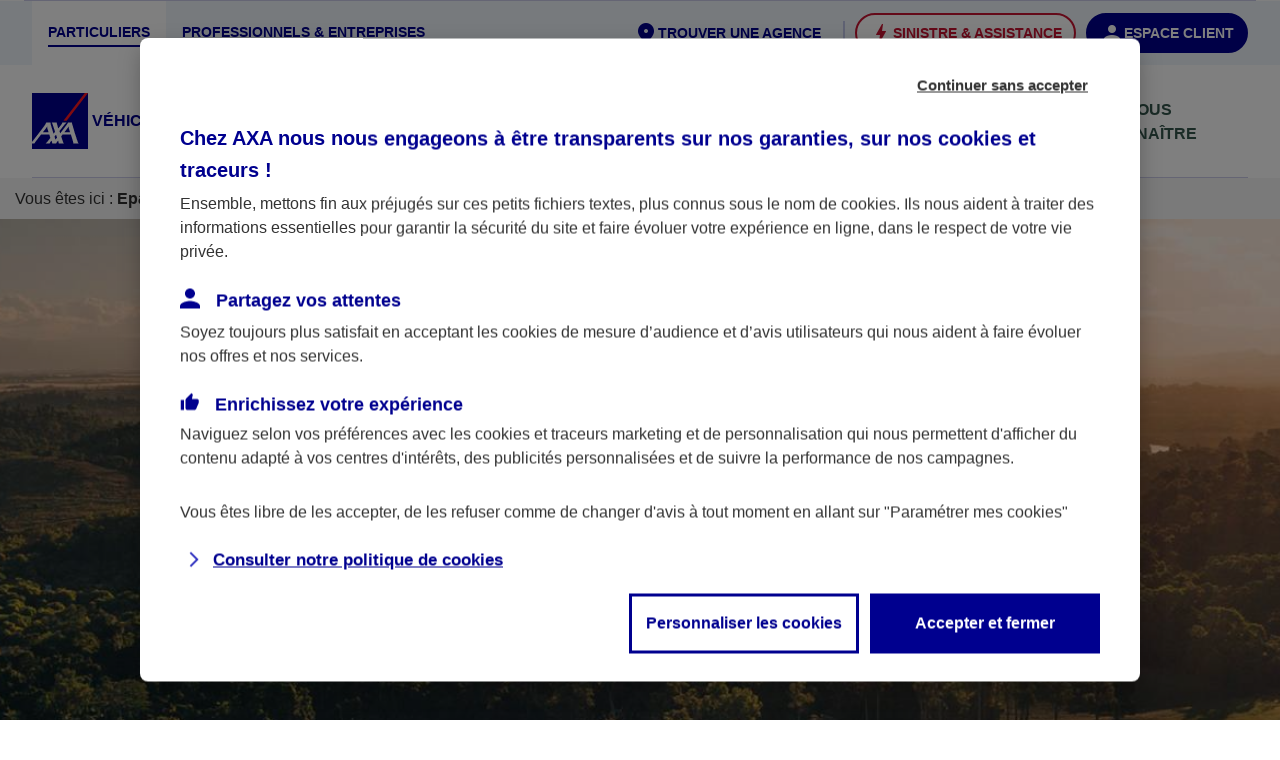

--- FILE ---
content_type: text/html; charset=UTF-8
request_url: https://www.axa.fr/epargne-retraite/gestion-pilotee.html
body_size: 42729
content:
<!DOCTYPE html >
<html lang="fr">
    <head>
    <script type="text/javascript">/*
 Copyright and licenses see https://www.dynatrace.com/company/trust-center/customers/reports/ */
(function(){function ab(){var ta;(ta=void 0===bb.dialogArguments&&navigator.cookieEnabled)||(document.cookie="__dTCookie=1;SameSite=Lax",ta=document.cookie.includes("__dTCookie"),ta=(document.cookie="__dTCookie=1; expires=Thu, 01-Jan-1970 00:00:01 GMT",ta));return ta}function Fa(){if(ab()){var ta=bb.dT_,Ga=null==ta?void 0:ta.platformPrefix,fb;if(fb=!ta||Ga){var Xa;fb=(null===(Xa=document.currentScript)||void 0===Xa?void 0:Xa.getAttribute("data-dtconfig"))||"domain=axa.fr|reportUrl=https://bf85448rec.bf.dynatrace.com/bf|app=bdee6610cc371cf5|dsss=1|coo=1|cors=1|owasp=1|featureHash=A7NVfhqrtux|rdnt=0|uxrgce=1|cuc=vnfemdqp|mdl=mdcc3=20,mdcc4=20,mdcc5=20|mel=100000|expw=1|dpvc=1|md=mdcc1=bdocument.referrer,mdcc2=btc_vars.nom_etape,mdcc3=bnavigator.userAgent,mdcc4=btc_vars.nom_etape,mdcc5=btc_vars.page_url|lastModification=1768827648131|rvcl=13|tp=500,50,0|srbbv=2|agentUri=/ruxitagentjs_A7NVfhqrtux_10327251022105625.js|auto=1|domain=axa.fr|rid=RID_-584519279|rpid=1782533217";
fb=(Xa=null==ta?void 0:ta.minAgentVersion)&&"10327251022105625"<`${Xa}`?(console.log("[CookiePrefix/initConfig] Min agent version detected, and javascript agent is older - the javascript agent will not be initialized!"),!1):Ga&&!fb.includes(`cuc=${Ga}`)?(console.log(`[CookiePrefix/initConfig] value of platformPrefix [${Ga}] does not match the "cuc" value in the current config - initConfig will not initialize!`),!1):!0}fb&&(ta={cfg:"domain=axa.fr|reportUrl=https://bf85448rec.bf.dynatrace.com/bf|app=bdee6610cc371cf5|dsss=1|coo=1|cors=1|owasp=1|featureHash=A7NVfhqrtux|rdnt=0|uxrgce=1|cuc=vnfemdqp|mdl=mdcc3=20,mdcc4=20,mdcc5=20|mel=100000|expw=1|dpvc=1|md=mdcc1=bdocument.referrer,mdcc2=btc_vars.nom_etape,mdcc3=bnavigator.userAgent,mdcc4=btc_vars.nom_etape,mdcc5=btc_vars.page_url|lastModification=1768827648131|rvcl=13|tp=500,50,0|srbbv=2|agentUri=/ruxitagentjs_A7NVfhqrtux_10327251022105625.js|auto=1|domain=axa.fr|rid=RID_-584519279|rpid=1782533217",
iCE:ab,platformCookieOffset:null==ta?void 0:ta.platformCookieOffset},Ga&&(ta.platformPrefix=Ga),bb.dT_=ta)}}function Ya(ta){return"function"==typeof ta}function hb(){let ta=window.performance;return ta&&Ba&&Va&&!!ta.timeOrigin&&Ya(ta.now)&&Ya(ta.getEntriesByType)&&Ya(ta.getEntriesByName)&&Ya(ta.setResourceTimingBufferSize)&&Ya(ta.clearResourceTimings)}this.dT_&&dT_.prm&&dT_.prm();var bb="undefined"!=typeof globalThis?globalThis:"undefined"!=typeof window?window:void 0,Va="function"==typeof PerformanceResourceTiming||
"object"==typeof PerformanceResourceTiming,Ba="function"==typeof PerformanceNavigationTiming||"object"==typeof PerformanceNavigationTiming;if((!("documentMode"in document)||Number.isNaN(document.documentMode))&&hb()){let ta=bb.dT_;!ta||!ta.cfg&&ta.platformPrefix?Fa():ta.gCP||(bb.console.log("Duplicate agent injection detected, turning off redundant initConfig."),ta.di=1)}})();
(function(){function ab(){let f=0;try{f=Math.round(Qa.performance.timeOrigin)}catch(p){}if(0>=f||Number.isNaN(f)||!Number.isFinite(f))de.push({severity:"Warning",type:"ptoi",text:`performance.timeOrigin is invalid, with a value of [${f}]. Falling back to performance.timing.navigationStart`}),f=Ne;return zd=f,Ue=Fa,zd}function Fa(){return zd}function Ya(){return Ue()}function hb(){let f=0;try{f=Math.round(Qa.performance.now())}catch(p){}return 0>=f||Number.isNaN(f)||!Number.isFinite(f)?Date.now()-
Ue():f}function bb(f,p){if(!p)return"";var y=f+"=";f=p.indexOf(y);if(0>f)return"";for(;0<=f;){if(0===f||" "===p.charAt(f-1)||";"===p.charAt(f-1))return y=f+y.length,f=p.indexOf(";",f),0<=f?p.substring(y,f):p.substring(y);f=p.indexOf(y,f+y.length)}return""}function Va(f){return bb(f,document.cookie)}function Ba(){}function ta(f,p=[]){var y;if(!f||"object"!=typeof f&&"function"!=typeof f)return!1;let L="number"!=typeof p?p:[],U=null,wa=[];switch("number"==typeof p?p:5){case 0:U="Array";break;case 1:U=
"Boolean";break;case 2:U="Number";break;case 3:U="String";break;case 4:U="Function";break;case 5:U="Object";break;case 6:U="Date";wa.push("getTime");break;case 7:U="Error";wa.push("name","message");break;case 8:U="Element";break;case 9:U="HTMLElement";break;case 10:U="HTMLImageElement";wa.push("complete");break;case 11:U="PerformanceEntry";break;case 13:U="PerformanceResourceTiming";break;case 14:U="PerformanceNavigationTiming";break;case 15:U="CSSRule";wa.push("cssText","parentStyleSheet");break;
case 16:U="CSSStyleSheet";wa.push("cssRules","insertRule");break;case 17:U="Request";wa.push("url");break;case 18:U="Response";wa.push("ok","status","statusText");break;case 19:U="Set";wa.push("add","entries","forEach");break;case 20:U="Map";wa.push("set","entries","forEach");break;case 21:U="Worker";wa.push("addEventListener","postMessage","terminate");break;case 22:U="XMLHttpRequest";wa.push("open","send","setRequestHeader");break;case 23:U="SVGScriptElement";wa.push("ownerSVGElement","type");break;
case 24:U="HTMLMetaElement";wa.push("httpEquiv","content","name");break;case 25:U="HTMLHeadElement";break;case 26:U="ArrayBuffer";break;case 27:U="ShadowRoot",wa.push("host","mode")}let {Pe:db,af:Lb}={Pe:U,af:wa};if(!db)return!1;p=Lb.length?Lb:L;if(!L.length)try{if(Qa[db]&&f instanceof Qa[db]||Object.prototype.toString.call(f)==="[object "+db+"]")return!0;if(f&&f.nodeType&&1===f.nodeType){let Ub=null===(y=f.ownerDocument.defaultView)||void 0===y?void 0:y[db];if("function"==typeof Ub&&f instanceof
Ub)return!0}}catch(Ub){}for(let Ub of p)if("string"!=typeof Ub&&"number"!=typeof Ub&&"symbol"!=typeof Ub||!(Ub in f))return!1;return!!p.length}function Ga(f,p,y,L){"undefined"==typeof L&&(L=Xa(p,!0));"boolean"==typeof L&&(L=Xa(p,L));f===Qa?we&&we(p,y,L):ee&&ta(f,21)?Ge.call(f,p,y,L):f.addEventListener&&(f===Qa.document||f===Qa.document.documentElement?gh.call(f,p,y,L):we.call(f,p,y,L));L=!1;for(let U=Ad.length;0<=--U;){let wa=Ad[U];if(wa.object===f&&wa.event===p&&wa.Y===y){L=!0;break}}L||Ad.push({object:f,
event:p,Y:y})}function fb(f,p,y,L){for(let U=Ad.length;0<=--U;){let wa=Ad[U];if(wa.object===f&&wa.event===p&&wa.Y===y){Ad.splice(U,1);break}}"undefined"==typeof L&&(L=Xa(p,!0));"boolean"==typeof L&&(L=Xa(p,L));f===Qa?Bf&&Bf(p,y,L):f.removeEventListener&&(f===Qa.document||f===Qa.document.documentElement?Qg.call(f,p,y,L):Bf.call(f,p,y,L))}function Xa(f,p){let y=!1;try{if(we&&Vh.includes(f)){let L=Object.defineProperty({},"passive",{get(){y=!0}});we("test",Ba,L)}}catch(L){}return y?{passive:!0,capture:p}:
p}function Ca(){let f=Ad;for(let p=f.length;0<=--p;){let y=f[p];fb(y.object,y.event,y.Y)}Ad=[]}function ja(f){return"function"==typeof f}function ya(f){if(f&&void 0!==f[qg])return f[qg];let p=ja(f)&&/{\s+\[native code]/.test(Function.prototype.toString.call(f));return f&&(f[qg]=p),p}function ua(f,p,...y){return void 0!==Function.prototype.bind&&ya(Function.prototype.bind)?Function.prototype.bind.call(f,p,...y):function(...L){return f.apply(p,(y||[]).concat(Array.prototype.slice.call(arguments)||[]))}}
function R(){if(Of){let f=new Of;if(Kd)for(let p of Rg)void 0!==Kd[p]&&(f[p]=ua(Kd[p],f));return f}return new Qa.XMLHttpRequest}function aa(){return zc()}function xa(f,p,...y){function L(){delete Rd[U];f.apply(this,arguments)}let U,wa=He;return"apply"in wa?(y.unshift(L,p),U=wa.apply(Qa,y)):U=wa(L,p),Rd[U]=!0,U}function N(f){delete Rd[f];let p=ke;"apply"in p?p.call(Qa,f):p(f)}function Y(f){xe.push(f)}function ka(f){let p=xe.length;for(;p--;)if(xe[p]===f){xe.splice(p,1);break}}function Sa(){return xe}
function O(f,p){return Gd(f,p)}function ea(f){Sd(f)}function fa(f,p){if(!Pf||!Qf)return"";f=new Pf([f],{type:p});return Qf(f)}function S(f,p){return mf?new mf(f,p):void 0}function C(f){"function"==typeof f&&rg.push(f)}function V(){return rg}function la(){return Ne}function M(f){function p(...y){if("number"!=typeof y[0]||!Rd[y[0]])try{return f.apply(this,y)}catch(L){return f(y[0])}}return p[Wh]=f,p}function oa(){return de}function sa(){Ue=ab;zc=()=>Math.round(Ue()+hb());(Number.isNaN(zc())||0>=zc()||
!Number.isFinite(zc()))&&(zc=()=>Date.now())}function Ta(){Ie&&(Qa.clearTimeout=ke,Qa.clearInterval=Sd,Ie=!1)}function nb(f){f=encodeURIComponent(f);let p=[];if(f)for(let y=0;y<f.length;y++){let L=f.charAt(y);p.push(Cf[L]||L)}return p.join("")}function cb(f){return f.includes("^")&&(f=f.split("^^").join("^"),f=f.split("^dq").join('"'),f=f.split("^rb").join(">"),f=f.split("^lb").join("<"),f=f.split("^p").join("|"),f=f.split("^e").join("="),f=f.split("^s").join(";"),f=f.split("^c").join(","),f=f.split("^bs").join("\\")),
f}function tb(){return le}function Eb(f){le=f}function Qb(f){let p=Oa("rid"),y=Oa("rpid");p&&(f.rid=p);y&&(f.rpid=y)}function Vb(f){if(f=f.xb){f=cb(f);try{le=new RegExp(f,"i")}catch(p){}}else le=void 0}function Zb(f){return"n"===f||"s"===f||"l"===f?`;SameSite=${Sg[f]}`:""}function ia(f,p,y){let L=1,U=0;do document.cookie=f+'=""'+(p?";domain="+p:"")+";path="+y.substring(0,L)+"; expires=Thu, 01 Jan 1970 00:00:01 GMT;",L=y.indexOf("/",L),U++;while(-1!==L&&5>U)}function za(f,p=document.cookie){return bb(f,
p)}function Ob(f){var p;return function(){if(p)return p;var y,L,U,wa,db=-1!==Rf?Rf:(null===(L=null===(y=Qa.dT_)||void 0===y?void 0:y.scv)||void 0===L?void 0:L.call(y,"postfix"))||(null===(wa=null===(U=Qa.dT_)||void 0===U?void 0:U.gCP)||void 0===wa?void 0:wa.call(U));y=(y=(Rf=db,db))?"".concat(f).concat(y):f;return p=y,y}}function Ac(){let f=(document.domain||location.hostname||"").split(".");return 1>=f.length?[]:f}function qb(f,p){p=`dTValidationCookieValue;path=/;domain=${f}${Zb(p)}`;return document.cookie=
`${nf()}=${p}`,za(nf())?(ia(nf(),f,"/"),!0):!1}function kc(){var f=Tg.dT_.scv("agentUri");if(!f)return"ruxitagentjs";f=f.substring(f.lastIndexOf("/")+1);return f.includes("_")?f.substring(0,f.indexOf("_")):f}function Bb(){return Qa.dT_}function Fb(f){ca("eao")?ye=f:Qa.console.log(`${Sf} App override configuration is not enabled! The provided app config callback method will not be invoked!`)}function fc(f){let p=navigator.userAgent;if(!p)return null;let y=p.indexOf("DTHybrid/1.0");return-1===y?null:
(f=p.substring(y).match(new RegExp(`(^|\\s)${f}=([^\\s]+)`)))?f[2]:null}function Q(){return navigator.userAgent.includes("Googlebot")||navigator.userAgent.includes("AdsBot-Google")}function X(f){let p=f,y=Math.pow(2,32);return function(){return p=(1664525*p+1013904223)%y,p/y}}function Ka(f,p){return Number.isNaN(f)||Number.isNaN(p)?Math.floor(33*td()):Math.floor(td()*(p-f+1))+f}function ba(f){if(Number.isNaN(f)||0>f)return"";var p=Qa.crypto;if(p&&!Q())p=p.getRandomValues(new Uint8Array(f));else{p=
[];for(var y=0;y<f;y++)p.push(Ka(0,32))}f=Array(f);for(y=0;y<p.length;y++){let L=Math.abs(p[y]%32);f.push(String.fromCharCode(L+(9>=L?48:55)))}return f.join("")}function $a(f=!0){Ve=f}function lb(){return Td}function Na(){let f=Qa.dT_;try{let U=Qa.parent;for(;U&&U!==Qa;){let wa=U.dT_;var p;if(p=!!(wa&&"ea"in wa)&&"10327251022105625"===wa.version){var y=f,L=wa;let db=!y.bcv("ac")||y.scv("app")===L.scv("app"),Lb=y.scv("postfix"),Ub=L.scv("postfix");p=db&&Lb===Ub}if(p)return wa.tdto();U=U!==U.parent?
U.parent:void 0}}catch(U){}return f}function dc(f,p="",y){var L=f.indexOf("h"),U=f.indexOf("v"),wa=f.indexOf("e");let db=f.substring(f.indexOf("$")+1,L);L=-1!==U?f.substring(L+1,U):f.substring(L+1);!p&&-1!==U&&(-1!==wa?p=f.substring(U+1,wa):p=f.substring(U+1));f=null;y||(U=Number.parseInt(db.split("_")[0]),wa=zc()%We,y=(wa<U&&(wa+=We),U+9E5>wa));return y&&(f={frameId:db,actionId:"-"===L?"-":Number.parseInt(L),visitId:""}),{visitId:p,Cd:f}}function Hb(f,p,y){var L=Ja("pcl");L=f.length-L;0<L&&f.splice(0,
L);L=Bd(za(Ed(),y));let U=[],wa=L?`${L}$`:"";for(db of f)"-"!==db.actionId&&U.push(`${wa}${db.frameId}h${db.actionId}`);f=U.join("p");var db=(f||(Ve&&(Bc(!0,"a",y),$a(!1)),f+=`${L}$${Td}h-`),f+=`v${p||ha(y)}`,f+="e0",f);vc(of(),db,void 0,ca("ssc"))}function Xb(f,p=document.cookie){var y=za(of(),p);p=[];if(y&&"-"!==y){var L=y.split("p");y="";for(let U of L)L=dc(U,y,f),y=L.visitId,L.Cd&&p.push(L.Cd);for(let U of p)U.visitId=y}return p}function wc(f,p){let y=document.cookie;p=Xb(p,y);let L=!1;for(let U of p)U.frameId===
Td&&(U.actionId=f,L=!0);L||p.push({frameId:Td,actionId:f,visitId:""});Hb(p,void 0,y)}function mc(){return Hd}function ib(f,p){try{Qa.localStorage.setItem(f,p)}catch(y){}}function w(f){try{Qa.localStorage.removeItem(f)}catch(p){}}function x(f){try{return Qa.localStorage.getItem(f)}catch(p){}return null}function r(f,p=document.cookie||""){return p.split(f+"=").length-1}function E(f,p){var y=r(f,p);if(1<y){p=Oa("domain")||Qa.location.hostname;let L=Qa.location.hostname,U=Qa.location.pathname,wa=0,db=
0;ud.add(f);do{let Lb=L.substring(wa);if(Lb!==p||"/"!==U){ia(f,Lb===p?"":Lb,U);let Ub=r(f);Ub<y&&(ud.add(Lb),y=Ub)}wa=L.indexOf(".",wa)+1;db++}while(0!==wa&&10>db&&1<y);Oa("domain")&&1<y&&ia(f,"",U)}}function T(){var f=document.cookie;E(of(),f);E(Ed(),f);E(od(),f);f=ud.size;0<f&&f!==Xe&&(Xe=f,de.push({severity:"Error",type:"dcn",text:`Duplicate cookie name${1!==f?"s":""} detected: ${Array.from(ud).join(",")}`}))}function P(){ud=new Set;T();Y(function(f,p,y,L){0===ud.size||p||(f.av(L,"dCN",Array.from(ud).join(",")),
ud.clear(),Xe=0)})}function ha(f){return na(f)||Bc(!0,"c",f)}function na(f){if(J(f)<=zc())return Bc(!0,"t",f);let p=yc(f);if(p){let y=hh.exec(p);f=y&&3===y.length&&32===y[1].length&&!Number.isNaN(Number.parseInt(y[2]))?(Sb(Cd(),p),p):Bc(!0,"i",f)}else f=Bc(!0,"c",f);return f}function Da(f,p){var y=zc();p=Gc(p).kc;f&&(p=y);$c(y+Ye+"|"+p);ad()}function pb(f){let p="t"+(zc()-J(f));Bc(!0,p,f)}function yc(f){var p,y;return null!==(y=null===(p=Xb(!0,f)[0])||void 0===p?void 0:p.visitId)&&void 0!==y?y:qc(Cd())}
function Hc(){let f=ba(Ld);try{f=f.replace(/\d/g,function(p){p=.1*Number.parseInt(p);return String.fromCharCode(Math.floor(25*p+65))})}catch(p){throw ta(p,7),p;}return f+="-0",f}function Cc(f,p){let y=Xb(!1,p);Hb(y,f,p);Sb(Cd(),f);Da(!0)}function dd(f,p,y){return Bc(f,p,y)}function Bc(f,p,y){f&&(Oe=!0);f=yc(y);y=Hc();Cc(y);if(yc(document.cookie))for(let L of Md)L(y,Oe,p,f);return y}function Ec(f){Md.push(f)}function Lc(f){f=Md.indexOf(f);-1!==f&&Md.splice(f)}function ad(f){pf&&N(pf);pf=xa(Xc,J(f)-
zc())}function Xc(){let f=document.cookie;return J(f)<=zc()?(sb(pb,[f]),!0):(I(ad),!1)}function $c(f){let p=ua(vc,null,od(),f,void 0,ca("ssc"));p();let y=za(od());""!==y&&f!==y&&(T(),p(),f===za(od())||sg||(de.push({severity:"Error",type:"dcn",text:"Could not sanitize cookies"}),sg=!0));Sb(od(),f)}function id(f,p){p=za(f,p);return p||(p=qc(f)||""),p}function jd(){var f=na()||"";Sb(Cd(),f);f=id(od());$c(f);w(Cd());w(od())}function Gc(f){let p={Zc:0,kc:0};if(f=id(od(),f))try{let y=f.split("|");2===y.length&&
(p.Zc=Number.parseInt(y[0]),p.kc=Number.parseInt(y[1]))}catch(y){}return p}function J(f){f=Gc(f);return Math.min(f.Zc,f.kc+Df)}function W(f){Ye=f}function D(){let f=Oe;return Oe=!1,f}function ra(){Xc()||Da(!1)}function Ia(){if(ca("nsfnv")){var f=za(Ed());if(!f.includes(`${Ze}-`)){let p=Ea(f).serverId;f=f.replace(`${Ze}${p}`,`${Ze}${`${-1*Ka(2,me)}`.replace("-","-2D")}`);pd(f)}}}function Pa(){I(function(){if(!ed()){let f=-1*Ka(2,me),p=ba(Ld);pd(`v_4${Ze}${`${f}`.replace("-","-2D")}_sn_${p}`)}},!0);
Ec(Ia)}function Ea(f){var p;let y={},L={sessionId:"",serverId:"",overloadState:0,appState:y};var U=f.split($e);if(2<U.length&&0===U.length%2){f=+U[1];if(Number.isNaN(f)||3>f)return L;f={};for(var wa=2;wa<U.length;wa++){let db=U[wa];db.startsWith(Tf)?y[db.substring(6).toLowerCase()]=+U[wa+1]:f[db]=U[wa+1];wa++}f.sn?(U=f.sn,L.sessionId=U.length===Ld||12>=U.length?U:""):L.sessionId="hybrid";if(f.srv){a:{U=f.srv.replace("-2D","-");if(!Number.isNaN(+U)&&(wa=Number.parseInt(U),wa>=-me&&wa<=me))break a;
U=""}L.serverId=U}U=+f.ol;1===U&&ob(pc());0<=U&&2>=U&&(L.overloadState=U);f=+f.prv;Number.isNaN(f)||(L.privacyState=1>f||4<f?1:f);f=null===(p=Oa("app"))||void 0===p?void 0:p.toLowerCase();p=y[f];!Number.isNaN(p)&&0===p&&ob(pc())}return L}function ob(f){let p=Bb();f||(p.disabled=!0,p.overloadPrevention=!0)}function Ua(){if(yb()||Qa.dynatraceMobile){let f=Va("dtAdkSettings")||fc("dtAdkSettings")||"";return Ea(f).privacyState||null}return null}function yb(){var f,p;let y=Qa.MobileAgent;if(y)return y;
let L=null===(p=null===(f=Qa.webkit)||void 0===f?void 0:f.messageHandlers)||void 0===p?void 0:p.MobileAgent;if(L)return{incrementActionCount:()=>L.postMessage({api:"incrementActionCount"})}}function sb(f,p){return!Wb()||Bb().overloadPrevention&&!pc()?null:f.apply(this,p)}function Wb(){let f=Ua();return 2===f||1===f?!1:!ca("coo")||ca("cooO")||pc()}function Yb(f,p){try{Qa.sessionStorage.setItem(f,p)}catch(y){}}function Sb(f,p){sb(Yb,[f,p])}function qc(f){try{return Qa.sessionStorage.getItem(f)}catch(p){}return null}
function Ic(f){try{Qa.sessionStorage.removeItem(f)}catch(p){}}function tc(f){document.cookie=f+'="";path=/'+(Oa("domain")?";domain="+Oa("domain"):"")+"; expires=Thu, 01 Jan 1970 00:00:01 GMT;"}function Dc(f,p,y,L){p||0===p?(p=(p+"").replace(/[\n\r;]/g,"_"),f=f+"="+p+";path=/"+(Oa("domain")?";domain="+Oa("domain"):""),y&&(f+=";expires="+y.toUTCString()),f+=Zb(Oa("cssm")),L&&"https:"===location.protocol&&(f+=";Secure"),document.cookie=f):tc(f)}function vc(f,p,y,L){sb(Dc,[f,p,y,L])}function Dd(f){return!!f.includes("v_4")}
function md(f){f=za(Ed(),f);f||(f=(f=qc(Ed()))&&Dd(f)?(pd(f),f):"");return Dd(f)?f:""}function pd(f){vc(Ed(),f,void 0,ca("ssc"))}function vd(f){return(f=f||md())?Ea(f):{sessionId:"",serverId:"",overloadState:0,appState:{}}}function Bd(f){return vd(f).serverId}function ed(f){return vd(f).sessionId}function pc(){return navigator.userAgent.includes(Nd)}function ze(f){let p={};f=f.split("|");for(let y of f)f=y.split("="),2===f.length&&(p[f[0]]=decodeURIComponent(f[1].replace(/\+/g," ")));return p}function A(){let f=
kc();return(f.indexOf("dbg")===f.length-3?f.substring(0,f.length-3):f)+"_"+Oa("app")+"_Store"}function B(f,p={},y){f=f.split("|");for(var L of f){f=L;let U=L.indexOf("="),wa;-1===U?(wa=f,p[wa]="1"):(f=L.substring(0,U),wa=f,p[wa]=L.substring(U+1,L.length))}!y&&(y=p.spc)&&(L=document.createElement("textarea"),L.innerHTML=y,p.spc=L.value);return p}function F(f){var p;return null!==(p=ic[f])&&void 0!==p?p:Ud[f]}function ca(f){f=F(f);return"false"===f||"0"===f?!1:!!f}function Ja(f){var p=F(f);p=Number.parseInt(p);
return Number.isNaN(p)&&(p=Ud[f]),p}function Oa(f){if("app"===f){a:{try{if(ye){var p=ye();if(p&&"string"==typeof p&&qf.test(p)){var y=p;break a}Qa.console.log(`${Sf} Registered app config callback method did not return a string in the correct app id format ${qf} The default app ID will be used instead! Got value: ${p}`)}}catch(L){Qa.console.log(`${Sf} Failed to execute the registered app config callback method! The default app ID will be used instead!`,L)}y=void 0}if(y)return y}return(F(f)||"")+""}
function jb(f,p){ic[f]=p+""}function xb(f){return ic=f,ic}function Cb(f){let p=ic[f];p&&(ic[f]=p.includes("#"+f.toUpperCase())?"":p)}function Ib(f){var p=f.agentUri;null!=p&&p.includes("_")&&(p=/([A-Za-z]*)\d{0,4}_(\w*)_\d+/g.exec(p))&&p.length&&2<p.length&&(f.featureHash=p[2])}function $b(f){var p=Bb().platformCookieOffset;if("number"==typeof p){a:{var y=Oa("cssm");var L=Ac();if(L.length)for(p=L.slice(p);p.length;){if(qb(p.join("."),y)){y=p.join(".");break a}p.shift()}y=""}y&&(f.domain=y)}else if(y=
f.domain||"",p=(p=location.hostname)&&y?p===y||p.includes("."+y,p.length-("."+y).length):!0,!y||!p){f.domainOverride||(f.domainOriginal=f.domain||"",f.domainOverride=`${location.hostname},${y}`,delete f.domain);a:{L=Oa("cssm");let wa=Ac().reverse();if(wa.length){var U=wa[0];for(let db=1;db<=wa.length;db++){if(qb(U,L)){L=U;break a}let Lb=wa[db];Lb&&(U=`${Lb}.${U}`)}}L=""}L&&(f.domain=L);p||de.push({type:"dpi",severity:"Warning",text:`Configured domain "${y}" is invalid for current location "${location.hostname}". Agent will use "${f.domain}" instead.`})}}
function m(f,p){$b(f);let y=ic.pVO;(y&&(f.pVO=y),p)||(f.bp=(f.bp||Ud.bp)+"")}function t(f,p){if(null==f||!f.attributes)return p;let y=p;var L=f.attributes.getNamedItem("data-dtconfig");if(!L)return y;f=f.src;L=L.value;let U={};ic.legacy="1";var wa=/([A-Za-z]*)_(\w*)_(\d+)/g;let db=null;wa=(f&&(db=wa.exec(f),null!=db&&db.length&&(U.agentUri=f,U.featureHash=db[2],U.agentLocation=f.substring(0,f.indexOf(db[1])-1),U.buildNumber=db[3])),L&&B(L,U,!0),$b(U),U);if(!p)y=wa;else if(!wa.syntheticConfig)return wa;
return y}function u(){return ic}function G(f){return Ud[f]===F(f)}function I(f,p=!1){Wb()?f():p?tg.push(f):ug.push(f)}function ma(){if(!ca("coo")||Wb())return!1;for(let f of ug)xa(f,0);ug=[];jb("cooO",!0);for(let f of tg)f();return tg.length=0,!0}function pa(){if(!ca("coo")||!Wb())return!1;jb("cooO",!1);tc(Ed());tc(of());tc(vg());tc("dtAdk");tc(Yc());tc(od());try{Ic(Cd()),Ic(od()),w(Cd()),w(od()),Ic(Yc()),Ic(Ed()),w(A()),w("dtAdk")}catch(f){}return!0}function Ma(){var f=za(Yc());if(!f||45!==(null==
f?void 0:f.length))if(f=x(Yc())||qc(Yc()),45!==(null==f?void 0:f.length)){ih=!0;let p=zc()+"";f=(p+=ba(45-p.length),p)}return Wa(f),f}function Wa(f){let p;if(ca("dpvc")||ca("pVO"))Sb(Yc(),f);else{p=new Date;var y=p.getMonth()+Math.min(24,Math.max(1,Ja("rvcl")));p.setMonth(y);y=Yc();sb(ib,[y,f])}vc(Yc(),f,p,ca("ssc"))}function gb(){return ih}function rb(f){let p=za(Yc());tc(Yc());Ic(Yc());w(Yc());jb("pVO",!0);Wa(p);f&&sb(ib,["dt-pVO","1"]);jd()}function zb(){w("dt-pVO");ca("pVO")&&(jb("pVO",!1),Ma());
Ic(Yc());jd()}function hc(f,p,y,L,U,wa){let db=document.createElement("script");db.setAttribute("src",f);p&&db.setAttribute("defer","defer");y&&(db.onload=y);L&&(db.onerror=L);U&&db.setAttribute("id",U);if(f=wa){var Lb;f=null!=(null===(Lb=document.currentScript)||void 0===Lb?void 0:Lb.attributes.getNamedItem("integrity"))}f&&db.setAttribute("integrity",wa);db.setAttribute("crossorigin","anonymous");wa=document.getElementsByTagName("script")[0];wa.parentElement.insertBefore(db,wa)}function nc(f){return Uf+
"/"+Pe+"_"+f+"_"+(Ja("buildNumber")||Bb().version)+".js"}function Mc(){}function Oc(f,p){return function(){f.apply(p,arguments)}}function Mb(f){if(!(this instanceof Mb))throw new TypeError("Promises must be constructed via new");if("function"!=typeof f)throw new TypeError("not a function");this.oa=0;this.Ob=!1;this.qa=void 0;this.Da=[];jh(f,this)}function kd(f,p){for(;3===f.oa;)f=f.qa;0===f.oa?f.Da.push(p):(f.Ob=!0,Mb.qb(function(){var y=1===f.oa?p.Gb:p.Hb;if(null===y)(1===f.oa?Vd:Ae)(p.promise,f.qa);
else{try{var L=y(f.qa)}catch(U){Ae(p.promise,U);return}Vd(p.promise,L)}}))}function Vd(f,p){try{if(p===f)throw new TypeError("A promise cannot be resolved with itself.");if(p&&("object"==typeof p||"function"==typeof p)){var y=p.then;if(p instanceof Mb){f.oa=3;f.qa=p;wg(f);return}if("function"==typeof y){jh(Oc(y,p),f);return}}f.oa=1;f.qa=p;wg(f)}catch(L){Ae(f,L)}}function Ae(f,p){f.oa=2;f.qa=p;wg(f)}function wg(f){2===f.oa&&0===f.Da.length&&Mb.qb(function(){f.Ob||Mb.Ub(f.qa)});for(var p=0,y=f.Da.length;p<
y;p++)kd(f,f.Da[p]);f.Da=null}function Xh(f,p,y){this.Gb="function"==typeof f?f:null;this.Hb="function"==typeof p?p:null;this.promise=y}function jh(f,p){var y=!1;try{f(function(L){y||(y=!0,Vd(p,L))},function(L){y||(y=!0,Ae(p,L))})}catch(L){y||(y=!0,Ae(p,L))}}function xg(){return yg.qb=function(f){if("string"==typeof f)throw Error("Promise polyfill called _immediateFn with string");f()},yg.Ub=()=>{},yg}function Ef(){var f;(f=void 0===Qa.dialogArguments&&navigator.cookieEnabled)||(document.cookie="__dTCookie=1;SameSite=Lax",
f=document.cookie.includes("__dTCookie"),f=(document.cookie="__dTCookie=1; expires=Thu, 01-Jan-1970 00:00:01 GMT",f));return f}function zg(){var f,p;try{null===(p=null===(f=yb())||void 0===f?void 0:f.incrementActionCount)||void 0===p||p.call(f)}catch(y){}}function Vf(){let f=Qa.dT_;Qa.dT_={di:0,version:"10327251022105625",cfg:f?f.cfg:"",iCE:f?Ef:function(){return navigator.cookieEnabled},ica:1,disabled:!1,disabledReason:"",overloadPrevention:!1,gAST:la,ww:S,stu:fa,nw:aa,st:xa,si:O,aBPSL:Y,rBPSL:ka,
gBPSL:Sa,aBPSCC:C,gBPSCC:V,buildType:"dynatrace",gSSV:qc,sSSV:Sb,rSSV:Ic,rvl:w,iVSC:Dd,p3SC:Ea,dC:tc,sC:vc,esc:nb,gSId:Bd,gDtc:ed,gSC:md,sSC:pd,gC:Va,cRN:Ka,cRS:ba,cfgO:u,pCfg:ze,pCSAA:B,cFHFAU:Ib,sCD:m,bcv:ca,ncv:Ja,scv:Oa,stcv:jb,rplC:xb,cLSCK:A,gFId:lb,gBAU:nc,iS:hc,eWE:I,oEIEWA:sb,eA:ma,dA:pa,iNV:gb,gVID:Ma,dPV:rb,ePV:zb,sVIdUP:$a,sVTT:W,sVID:Cc,rVID:na,gVI:ha,gNVIdN:dd,gARnVF:D,cAUV:ra,uVT:Da,aNVL:Ec,rNVL:Lc,gPC:Xb,cPC:wc,sPC:Hb,clB:Ta,ct:N,aRI:Qb,iXB:Vb,gXBR:tb,sXBR:Eb,de:cb,iEC:zg,rnw:hb,gto:Ya,
ael:Ga,rel:fb,sup:Xa,cuel:Ca,iAEPOO:Wb,iSM:pc,gxwp:R,iIO:ta,prm:xg,cI:ea,gidi:oa,iDCV:G,gCF:za,gPSMB:Ua,lvl:x,gCP:null!=f&&f.platformPrefix?function(){return f.platformPrefix||""}:void 0,platformCookieOffset:null==f?void 0:f.platformCookieOffset,tdto:Na,gFLAI:mc,rACC:Fb,gAN:kc,gAFUA:fc}}function Yh(){xg();var f;Of=Qa.XMLHttpRequest;var p=null===(f=Qa.XMLHttpRequest)||void 0===f?void 0:f.prototype;if(p){Kd={};for(let L of Rg)void 0!==p[L]&&(Kd[L]=p[L])}we=Qa.addEventListener;Bf=Qa.removeEventListener;
gh=Qa.document.addEventListener;Qg=Qa.document.removeEventListener;He=Qa.setTimeout;Gd=Qa.setInterval;Ie||(ke=Qa.clearTimeout,Sd=Qa.clearInterval);f=Ef?Ef():navigator.cookieEnabled;var y;p=za("dtAdkSettings")||(null===(y=ne)||void 0===y?void 0:y.getItem("dtAdkSettings"))||fc("dtAdkSettings")||"";y=1===(Ea(p).overloadState||null);if(f){if(y)return!1}else return!1;return!0}function af(...f){Qa.console.log.apply(Qa.console,f)}this.dT_&&dT_.prm&&dT_.prm();var Tg="undefined"!=typeof window?window:self,
Qa="undefined"!=typeof globalThis?globalThis:"undefined"!=typeof window?window:void 0,ke,Sd,He,Gd,zd,Ue,Wh=Symbol.for("dt_2");Symbol.for("dt_3");var we,Bf,gh,Qg,ee=Qa.Worker,Ge=ee&&ee.prototype.addEventListener,Ad=[],Vh=["touchstart","touchend","scroll"],qg=Symbol.for("dt2-isNativeFunction"),Of,Rg="abort getAllResponseHeaders getResponseHeader open overrideMimeType send setRequestHeader".split(" "),Kd,mf=Qa.Worker,Pf=Qa.Blob,Qf=Qa.URL&&Qa.URL.createObjectURL,Ie=!1,xe,rg=[],de=[],Ne,ne,Rd={},zc,Cf=
{"!":"%21","~":"%7E","*":"%2A","(":"%28",")":"%29","'":"%27",hg:"%24",";":"%3B",",":"%2C"},le,Sg={l:"Lax",s:"Strict",n:"None"},Rf=-1,of=Ob("dtPC"),Ed=Ob("dtCookie"),od=Ob("rxvt"),Yc=Ob("rxVisitor"),nf=Ob("dTValidationCookie"),vg=Ob("dtSa"),Ud,Sf="[Dynatrace RUM JavaScript]",qf=/^[\da-f]{12,16}$/,ye,td,Be,Ve=!1,Td,We=6E8,Hd,Ld=32,Cd=Ob("rxvisitid"),ud,Xe=0,hh=/([A-Z]+)-(\d+)/,Md=[],Ye,Df,Oe=!1,pf,sg=!1,$e="_",me=32768,Ze=`${$e}srv${$e}`,Tf="app-3A",Nd="RuxitSynthetic",Zh=/c(\w+)=([^ ]+(?: (?!c?\w+=)[^ ()c]+)*)/g,
ic={},ug=[],tg=[],ih=!1,Wf,Uf,Pe,$h=setTimeout;Mb.prototype.catch=function(f){return this.then(null,f)};Mb.prototype.then=function(f,p){var y=new this.constructor(Mc);return kd(this,new Xh(f,p,y)),y};Mb.prototype.finally=function(f){var p=this.constructor;return this.then(function(y){return p.resolve(f()).then(function(){return y})},function(y){return p.resolve(f()).then(function(){return p.reject(y)})})};Mb.all=function(f){return new Mb(function(p,y){function L(Lb,Ub){try{if(Ub&&("object"==typeof Ub||
"function"==typeof Ub)){var ld=Ub.then;if("function"==typeof ld){ld.call(Ub,function(Od){L(Lb,Od)},y);return}}U[Lb]=Ub;0===--wa&&p(U)}catch(Od){y(Od)}}if(!f||"undefined"==typeof f.length)return y(new TypeError("Promise.all accepts an array"));var U=Array.prototype.slice.call(f);if(0===U.length)return p([]);for(var wa=U.length,db=0;db<U.length;db++)L(db,U[db])})};Mb.allSettled=function(f){return new this(function(p,y){function L(db,Lb){if(Lb&&("object"==typeof Lb||"function"==typeof Lb)){var Ub=Lb.then;
if("function"==typeof Ub){Ub.call(Lb,function(ld){L(db,ld)},function(ld){U[db]={status:"rejected",reason:ld};0===--wa&&p(U)});return}}U[db]={status:"fulfilled",value:Lb};0===--wa&&p(U)}if(!f||"undefined"==typeof f.length)return y(new TypeError(typeof f+" "+f+" is not iterable(cannot read property Symbol(Symbol.iterator))"));var U=Array.prototype.slice.call(f);if(0===U.length)return p([]);var wa=U.length;for(y=0;y<U.length;y++)L(y,U[y])})};Mb.resolve=function(f){return f&&"object"==typeof f&&f.constructor===
Mb?f:new Mb(function(p){p(f)})};Mb.reject=function(f){return new Mb(function(p,y){y(f)})};Mb.race=function(f){return new Mb(function(p,y){if(!f||"undefined"==typeof f.length)return y(new TypeError("Promise.race accepts an array"));for(var L=0,U=f.length;L<U;L++)Mb.resolve(f[L]).then(p,y)})};Mb.qb="function"==typeof setImmediate&&function(f){setImmediate(f)}||function(f){$h(f,0)};Mb.Ub=function(f){"undefined"!=typeof console&&console&&console.warn("Possible Unhandled Promise Rejection:",f)};var yg=
Mb,Ug="function"==typeof PerformanceResourceTiming||"object"==typeof PerformanceResourceTiming,Ff="function"==typeof PerformanceNavigationTiming||"object"==typeof PerformanceNavigationTiming;(function(){var f,p,y,L;if(L=!("documentMode"in document&&!Number.isNaN(document.documentMode)))L=(L=window.performance)&&Ff&&Ug&&!!L.timeOrigin&&ja(L.now)&&ja(L.getEntriesByType)&&ja(L.getEntriesByName)&&ja(L.setResourceTimingBufferSize)&&ja(L.clearResourceTimings);if(L)if(L=!(null!==(f=navigator.userAgent)&&
void 0!==f&&f.includes("RuxitSynthetic")),!Qa.dT_||!Qa.dT_.cfg||"string"!=typeof Qa.dT_.cfg||"initialized"in Qa.dT_&&Qa.dT_.initialized)null!==(p=Qa.dT_)&&void 0!==p&&p.gCP?af("[CookiePrefix/initCode] initCode with cookie prefix already initialized, not initializing initCode!"):af("InitConfig not found or agent already initialized! This is an injection issue."),Qa.dT_&&(Qa.dT_.di=3);else if(L)try{Vf();Ud={ade:"",aew:!0,apn:"",agentLocation:"",agentUri:"",app:"",ac:!0,async:!1,ase:!1,auto:!1,bp:3,
bs:!1,buildNumber:0,csprv:!0,cepl:16E3,cls:!0,ccNcss:!1,coo:!1,cooO:!1,cssm:"0",cwtDomains:"",cwtUrl:"w2dax4xgw3",cwt:"",cors:!1,cuc:"",cce:!1,cux:!1,postfix:"",dataDtConfig:"",debugName:"",dvl:500,dASXH:!1,disableCookieManager:!1,dKAH:!1,disableLogging:!1,dmo:!1,doel:!1,dpch:!1,dpvc:!1,disableXhrFailures:!1,domain:"",domainOverride:"",domainOriginal:"",doNotDetect:"",ds:!0,dsndb:!1,dsa:!1,dsss:!1,dssv:!0,earxa:!0,eao:!1,exp:!1,eni:!0,etc:!0,expw:!1,instr:"",evl:"",fa:!1,fvdi:!1,featureHash:"",hvt:216E5,
imm:!1,ign:"",iub:"",iqvn:!1,initializedModules:"",lastModification:0,lupr:!0,lab:!1,legacy:!1,lt:!0,mb:"",md:"",mdp:"",mdl:"",mcepsl:100,mdn:5E3,mhl:4E3,mpl:1024,mmds:2E4,msl:3E4,bismepl:2E3,mel:200,mepp:10,moa:30,mrt:3,ntd:!1,nsfnv:!1,ncw:!1,oat:180,ote:!1,owasp:!1,pcl:20,pt:!0,perfbv:1,prfSmpl:0,pVO:!1,peti:!1,raxeh:!0,rdnt:0,nosr:!0,reportUrl:"dynaTraceMonitor",rid:"",ridPath:"",rpid:"",rcdec:12096E5,rtl:0,rtp:2,rtt:1E3,rtu:200,rvcl:24,sl:100,ssc:!1,svNB:!1,srad:!0,srbbv:1,srbw:!0,srcst:!1,srdinitrec:!0,
srmr:100,srms:"1,1,,,",srsr:1E5,srtbv:3,srtd:1,srtr:500,srvr:"",srvi:0,srwo:!1,srre:"",srxcss:!0,srxicss:!0,srficros:!0,srmrc:!1,srsdom:!0,srfirrbv:!0,srcss:!0,srmcrl:1,srmcrv:10,st:3E3,spc:"",syntheticConfig:!1,tal:0,tt:100,tvc:3E3,uxdce:!1,uxdcw:1500,uxrgce:!0,uxrgcm:"100,25,300,3;100,25,300,3",uam:!1,uana:"data-dtname,data-dtName",uanpi:0,pui:!1,usrvd:!0,vrt:!1,vcfi:!0,vcsb:!1,vcit:1E3,vct:50,vcx:50,vscl:0,vncm:1,vrei:"",xb:"",chw:"",xt:0,xhb:""};if(!Yh())throw Error("Error during initCode initialization");
try{ne=Qa.localStorage}catch(wd){}de=[];sa();Ne=zc();xe=[];Rd={};Ie||(Qa.clearTimeout=M(ke),Qa.clearInterval=M(Sd),Ie=!0);let qd=Math.random(),Fd=Math.random();Be=0!==qd&&0!==Fd&&qd!==Fd;if(Q()){var U=performance.getEntriesByType("navigation")[0];if(U){f=0;for(var wa in U){let wd=+U[wa];!Number.isNaN(wd)&&Number.isFinite(wd)&&(f+=Math.abs(wd))}var db=Math.floor(1E4*f)}else db=zc();td=X(db)}else Be?td=Math.random:td=X(zc());Td=Ne%We+"_"+Number.parseInt(Ka(0,1E3)+"");a:{let wd=Bb().cfg;ic={reportUrl:"dynaTraceMonitor",
initializedModules:"",dataDtConfig:"string"==typeof wd?wd:""};Bb().cfg=ic;let fd=ic.dataDtConfig;fd&&!fd.includes("#CONFIGSTRING")&&(B(fd,ic),Cb("domain"),Cb("auto"),Cb("app"),Ib(ic));let gd=(ic.dataDtConfig||"").includes("#CONFIGSTRING")?null:ic;if(gd=t(document.currentScript,gd),gd)for(let hd in gd)if(Object.prototype.hasOwnProperty.call(gd,hd)){U=hd;db=ic;wa=U;var Lb=gd[U];"undefined"!=typeof Lb&&(db[wa]=Lb)}let fe=A();try{let hd=(Lb=ne)&&Lb.getItem(fe);if(hd){let bf=ze(hd),oe=B(bf.config||""),
rf=ic.lastModification||"0",Ag=Number.parseInt((oe.lastModification||bf.lastModification||"0").substring(0,13)),Ki="string"==typeof rf?Number.parseInt(rf.substring(0,13)):rf;if(!(rf&&Ag<Ki)&&(oe.agentUri=oe.agentUri||Oa("agentUri"),oe.featureHash=bf.featureHash||Oa("featureHash"),oe.agentUri&&Ib(oe),m(oe,!0),Vb(oe),Qb(oe),Ag>(+ic.lastModification||0))){let oj=ca("auto"),pj=ca("legacy");ic=xb(oe);ic.auto=oj?"1":"0";ic.legacy=pj?"1":"0"}}}catch(hd){}m(ic);try{let hd=ic.ign;if(hd&&(new RegExp(hd)).test(Qa.location.href)){var Ub=
(delete Qa.dT_,!1);break a}}catch(hd){}if(pc()){{var ld=navigator.userAgent;let bf=ld.lastIndexOf(Nd);if(-1===bf)var Od={};else{var Qe=ld.substring(bf).matchAll(Zh);if(Qe){ld={};for(var Gf of Qe){let [,oe,rf]=Gf;ld[oe]=rf}Od=ld}else Od={}}}Gf=Od;let hd;for(hd in Gf)if(Object.prototype.hasOwnProperty.call(Gf,hd)&&Gf[hd]){Od=ic;Qe=hd;var pe=Gf[hd];"undefined"!=typeof pe&&(Od[Qe]=pe)}xb(ic)}var Pd=Oa("cuc"),Wd,cf;let Xd=null===(cf=null===(Wd=Qa.dT_)||void 0===Wd?void 0:Wd.gCP)||void 0===cf?void 0:cf.call(Wd);
if(Pd&&Xd&&Pd!==Xd)throw Error("platformPrefix and cuc do not match!");Ub=!0}if(!Ub)throw Error("Error during config initialization");P();Wf=Bb().disabled;var Jc;if(!(Jc=Oa("agentLocation")))a:{let wd=Oa("agentUri");if(wd||document.currentScript){let gd=wd||document.currentScript.src;if(gd){let fe=gd.includes("_complete")?2:1,Xd=gd.lastIndexOf("/");for(Ub=0;Ub<fe&&-1!==Xd;Ub++)gd=gd.substring(0,Xd),Xd=gd.lastIndexOf("/");Jc=gd;break a}}let fd=location.pathname;Jc=fd.substring(0,fd.lastIndexOf("/"))}Uf=
Jc;if(Pe=kc(),"true"===za("dtUseDebugAgent")&&!Pe.includes("dbg")&&(Pe=Oa("debugName")||Pe+"dbg"),!ca("auto")&&!ca("legacy")&&!Wf){let wd=Oa("agentUri")||nc(Oa("featureHash"));ca("async")||"complete"===document.readyState?hc(wd,ca("async"),void 0,void 0,"dtjsagent"):(document.write(`<script id="${"dtjsagentdw"}" type="text/javascript" src="${wd}" crossorigin="anonymous"><\/script>`),document.getElementById("dtjsagentdw")||hc(wd,ca("async"),void 0,void 0,"dtjsagent"))}za(Ed())&&jb("cooO",!0);Pa();
jb("pVO",!!x("dt-pVO"));I(Ma);Ye=18E5;Df=Ja("hvt")||216E5;let df=Na();Hd=void 0;df&&"ea"in df&&(Hd=df.gITAID());sb(wc,[Hd||1])}catch(qd){"platformPrefix and cuc do not match!"===qd.message?(Jc=Qa.dT_,Qa.dT_={minAgentVersion:Jc.minAgentVersion,platformPrefix:(null===(y=Jc.gCP)||void 0===y?void 0:y.call(Jc))||Jc.platformPrefix,platformCookieOffset:Jc.platformCookieOffset},af("[CookiePrefix/initCode] cuc and platformPrefix do not match, disabling agent!")):(delete Qa.dT_,af("JsAgent initCode initialization failed!",
qd))}})()})();
</script><script type="text/javascript" src="/ruxitagentjs_A7NVfhqrtux_10327251022105625.js" defer="defer"></script><script>
        window.tc_vars = window.tc_vars || {
            "page_type":"landing_produit",
            "page_url":"/content/axa-fr-convergence/axa-fr-convergence-home/epargne-retraite/gestion-pilotee",
            "xiti_xtpage":"epargne_et_retraite::landing_produit::gestion_pilotee_perspectiv&#39;esg",
            "page_secteur":"assurance",
            "page_univers":"epargne_et_retraite",
            "page_erreur":"0",
            "environnement":"Prod",
            "nom_site" : "Gestion Pilotée Perspectiv&#39;ESG"
        };
        var tc_container = "19";
    </script>

    
    
    



<script async src="https://cdn.tagcommander.com/3235/tc_AXATesting_1.js"></script>


<meta http-equiv="content-type" content="text/html; charset=UTF-8"/>

<meta http-equiv="X-UA-Compatible" content="IE=edge"/>

<meta name="description" content="Une épargne disponible et fiscalement favorable pour préparer un projet, transmettre un capital ou préparer votre retraite."/>
<meta name="viewport" content="width=device-width, initial-scale=1.0, maximum-scale=5.0"/>



<!-- External link -->
<link rel="canonical" href="https://www.axa.fr/epargne-retraite/assurance-vie.html"/>










<style type="text/css">html{font-size:62.5%;-webkit-font-smoothing:antialiased;-moz-osx-font-smoothing:grayscale;font-smoothing:antialiased;font-family:Source Sans Pro,sans-serif;font-weight:400}body,html{height:100%;margin:0;padding:0}body{font-size:1.8rem;line-height:1.5}@media only screen and (max-width:749px){body{-ms-overflow-style:none}}@media only screen and (min-width:1025px){body{font-size:1.6rem;line-height:1.6}}@media only screen and (max-width:749px){body::-webkit-scrollbar{display:none}}sub{font-size:66%;vertical-align:baseline}.new.section{margin:0}.wrapper{width:100%;margin:auto}@media only screen and (min-width:1025px){.wrapper{max-width:131rem}}h1,h2,h3,h4,h5,h6{margin:0}li,ol,ul{border:0;font-size:100%;font-style:inherit;font-feature-settings:inherit;font-variant:inherit;font-weight:inherit;list-style:none;vertical-align:baseline}button,li,ol,ul{margin:0;padding:0}button{-webkit-appearance:none;background:transparent;border:none;overflow:visible;width:auto}button::-moz-focus-inner{border:0;padding:0}img{max-width:100%}select::-ms-expand{display:none}:root{--black:#000;--black-50:rgba(0,0,0,0.50196);--divers-divider-03:#cccce9;--divers-divider-04:#e6e6f4;--gray-mine-shaft:#333;--gray-mine-shaft-60:rgba(51,51,51,0.6);--gray-scorpion:#5f5f5f;--gray-dimgray:#6f6f6f;--gray-dust:#999;--gray-silver:#ccc;--gray-mercury:#e5e5e5;--gray-wild-sand:#f5f5f5;--gray-dove:#666;--gray-emperor:#515151;--gray-dark:#aaa;--gray-manatee:#91919b;--gray-nobel:#979797;--gray-alabaster:#fafafa;--light-gray:#b3b3b3;--white:#fff;--white-80:hsla(0,0%,100%,0.8);--white-90:hsla(0,0%,100%,0.90196);--whitesmoke:#f1f1f1;--blue-deep-saphire:#00005b;--blue-axa:#00008f;--blue-axa-M:rgba(48,50,193,0.2);--blue-st-tropaz:#2425aa;--blue-azure:#3032c1;--blue-indigo-dark:#3b3fd8;--blue-indigo:#494df4;--blue-xxxx:#9d9fec;--blue-igloo:#b5d0ee;--blue-pacific:#00a3ba;--blue-teal:#027180;--blue-pacific-hf:#008da1;--blue-teal-hf:#025b67;--blue-french-pass:#b8d8fd;--blue-pattens:#d4e8fe;--blue-alice:#e3f2fd;--blue-neon:#4a54f0;--blue-havelock:#5174cb;--blue-dark-cerulean:#004893;--color-primary-30:#3333a5;--color-primary-50:#000072;--ocean-blue-classic:#4976ba;--ocean-blue-400:#7698cb;--pacific-classic:#00adc6;--mercury:#f5f5fb;--background-bg-tertiary:#f0f6fc;--cyan-dark:#4188a9;--cyan:#51aad3;--cyan-light:#a8d5e9;--aquamarine-dark:#008c72;--aquamarine:#00af8f;--aquamarine-light:#80d7c7;--aquamarine-aqua-green:#9fd9b4;--aqua-green-800:#526f5c;--green-vivid-light:#47a80d;--green-vivid:#3c8f0b;--green-vivid-dark:#337a09;--green-pale-dark:#719929;--green-pale:#98bc58;--green-pale-light:#ccdeac;--green-greyjoy:#9bbeaf;--green-viridian:#668980;--greyjoy-classic:#9fbeaf;--color-success-30:#4da467;--color-success-40:#118635;--color-success-50:#0e6b2a;--text-text-engagements:#35564d;--yellow-acid:#f0ff93;--yellow-marzipan:#f8de90;--orange-dark:#dd5401;--orange-fire:#b13601;--orange:#ff6500;--orange-light:#dd7e00;--orange-xtra-light:#f5b027;--business-30:#df7e65;--business-40:#d24723;--business-50:#a8391c;--burnt-sienna:#ef6b57;--red-axa:#ff1721;--red:#c91432;--button-button-error-hover:#a11028;--azalea-classic:#e196aa;--rose-cotton-candy:#fad6de;--rose-azalea:#f1af6c;--apache-classic:#bc9d45;--brown:#ab9776;--brown-dune:#fcd385;--brown-apache:#ddbe65;--brown-tosca:#914146;--brown-lighter:#fbead8;--purple-dark:#9064b5;--purple:#b26ab1;--purple-light:#d17dd0;--purple-lighter:#e8bee8;--ghostwhite:#f8f8ff;--purple-logan:#9190ac;--purple-hover:#995c98;--burntsienna:#f07662;--purple-deep-Lilac:#8e44ad;--transparent:transparent;--gray-silver-50:--gray-silver;--z-index-guarantee-block-toggler:1;--z-index-overlay:100;--z-index-header-modal:101;--z-index-header-subsubnav:100;--z-index-main:12;--z-index-sticky:102;--z-index-highlight:300;--z-index-sticky-contact:400;--z-index-pop-in:401;--z-index-hub-hp:22;--z-index-accordeon:20;--space-value:1.5rem;--wrapper-tablet-width:76.4rem;--wrapper-desktop-width:86rem;--wrapper-desktop-hd-width:120rem;--wrapper-desktop-uhd-width:128rem;--wrapper-accessibility-width:60rem;--wrapper-narrow-content-width:69rem;--theme-color-00:var(--white);--theme-color-01:var(--gray-mine-shaft);--theme-color-02:var(--gray-dove);--theme-color-03:var(--gray-dust);--theme-color-04:var(--gray-dark);--theme-color-05:var(--gray-silver);--theme-color-06:var(--gray-wild-sand);--theme-color-07:var(--blue-axa);--theme-color-08:var(--blue-azure);--theme-color-09:var(--blue-indigo-dark);--theme-color-10:var(--blue-igloo);--theme-color-11:var(--blue-indigo);--theme-color-12:var(--orange-xtra-light);--theme-color-13:var(--blue-neon);--theme-color-14:var(--purple-dark);--theme-color-15:var(--purple-deep-Lilac);--theme-color-16:var(--light-gray);--success-color:var(--green-vivid-dark);--success-color-hover:var(--green-vivid);--theme-ul-custom-bullet-color:var(--gray-mine-shaft);--theme-header-button-border-red:var(--red);--theme-header-button-background-red:var(--white);--theme-header-button-border-red-hover:var(--red);--theme-header-button-background-red-hover:var(--red);--theme-header-button-link-red-hover:var(--white);--theme-header-background:var(--white);--theme-header-border-color:var(--blue-axa);--theme-header-button-border-blue:var(--blue-azure);--theme-header-button-background-blue:var(--blue-azure);--theme-header-button-border-blue-hover:var(--blue-deep-saphire);--theme-header-button-background-blue-hover:var(--blue-axa);--theme-header-button-link-blue:var(--white);--theme-header-button-separator-mobile:var(--gray-silver);--theme-main-background:var(--white);--theme-footer-background:var(--blue-indigo-dark);--theme-footer-list-item-background:var(--blue-azure);--theme-footer-list-item-border:var(--blue-axa);--theme-footer-border:var(--blue-axa);--theme-footer-color:var(--white);--theme-footer-social-border:var(--blue-havelock);--theme-footer-privacy-color:var(--gray-silver) -50;--theme-footer-privacy-border:var(--gray-silver) -50;--theme-footer-privacy-background:var(--blue-azure);--theme-link-color:var(--blue-azure);--theme-link-color-hover:var(--blue-axa);--theme-cta-color-primary:var(--white);--theme-cta-border-primary:var(--orange);--theme-cta-background-primary:var(--orange);--theme-cta-color-primary-hover:var(--white);--theme-cta-border-primary-hover:var(--orange-dark);--theme-cta-background-primary-hover:var(--orange-dark);--theme-cta-color-secondary:var(--blue-azure);--theme-cta-border-secondary:var(--blue-azure);--theme-cta-background-secondary:var(--transparent);--theme-cta-color-secondary-hover:var(--white);--theme-cta-border-secondary-hover:var(--blue-azure);--theme-cta-background-secondary-hover:var(--blue-azure);--theme-breadcrumb-color:var(--gray-mine-shaft);--theme-breadcrumb-link-color:var(--gray-mine-shaft);--theme-breadcrumb-background:--gray-wild-sand;--theme-introduction-block-color:var(--gray-mine-shaft);--theme-advice-title-color:var(--blue-axa);--theme-profiles-price-title-color:var(--white);--theme-profiles-price-title-background:--theme-color-13;--theme-profiles-details-border:var(--gray-silver);--theme-faq-title-color:var(--gray-mine-shaft);--theme-faq-title-open-color:var(--blue-azure);--theme-faq-link-color:var(--blue-azure);--theme-guarantee-category-title-icon-color:var(--blue-axa);--theme-guarantee-category-type-base-color:--green-vivid-dark;--theme-guarantee-category-type-optional-color:--blue-teal;--theme-guarantee-category-toggle-icon-color:--theme-color-13;--theme-guarantee-category-toggle-border:var(--blue-axa);--theme-guarantee-category-toggle-title-color:var(--blue-axa);--theme-guarantee-category-title-background:--blue-indigo-dark;--theme-guarantee-category-list-background:--gray-wild-sand;--theme-edito-article-intro-type-background:var(--blue-axa);--theme-edito-article-intro-type-color:var(--white);--theme-page-infos-category-color:var(--gray-mine-shaft);--theme-page-infos-author-date-color:var(--gray-dust);--theme-page-infos-separator-color:var(--gray-mercury);--theme-title-news-color:var(--gray-mine-shaft);--theme-rte-h3-color:var(--blue-axa);--theme-rte-link-color:var(--blue-azure);--theme-table-axa-border-color:var(--gray-silver);--theme-table-axa-header-color:var(--blue-axa);--theme-table-axa-header-border-color:var(--blue-axa);--theme-table-axa-odd-line-background:var(--ghostwhite);--theme-table-axa-even-line-background:var(--white);--theme-table-axa-large-box-shadow-color:var(--gray-mercury);--theme-sticky-contact-background:var(--theme-color-15);--theme-spinner-color:var(--blue-dark-cerulean)}.block{padding:4rem 0}@media only screen and (min-width:750px){.block{padding:6rem 0}}.block--sm{padding:3rem 0}@media only screen and (min-width:750px){.block--sm{padding:4rem 0}}.block--merged-bottom{padding-bottom:3.5rem}@media only screen and (min-width:750px){.block--merged-bottom{padding-bottom:5rem}}*{box-sizing:border-box}.container--center{margin-left:auto;margin-right:auto}@media only screen and (min-width:1025px){.container--center-lg{margin-left:auto;margin-right:auto}}@media only screen and (min-width:1025px){.container--mw-770-lg{max-width:77rem}}@media only screen and (min-width:1025px){.container--mw-800-lg{max-width:80rem;width:100%}}@media only screen and (min-width:1025px){.container--mw-900-lg{max-width:90rem}}@media only screen and (min-width:1025px){.container--mw-1180-lg{max-width:118rem}}.container--min-height{min-height:11rem}@media only screen and (min-width:750px){.container--min-height{min-height:22rem}}.overlay-js{bottom:0;left:0;position:fixed;right:0;top:0;z-index:100;z-index:var(--z-index-overlay);-webkit-tap-highlight-color:rgba(0,0,0,0)}@media only screen and (max-width:749px){.hidden-xs{display:none!important}}@media only screen and (max-width:749px),only screen and (min-width:750px) and (max-width:1024px){.hidden-sm{display:none!important}}@media only screen and (max-width:749px),only screen and (min-width:1025px){.hidden-xs-lg{display:none}}.hidden{display:none!important}@media only screen and (min-width:750px){.visible-xs{display:none!important}}@media only screen and (min-width:1025px){.visible-sm{display:none!important}}@media only screen and (min-width:750px) and (max-width:1024px){.visible-xs-lg{display:none}}.invisible{opacity:0}.will-transform{transition:transform .25s ease-in-out}.will-transform-300{transition:transform .3s ease-in-out}.rotate-45,.rotate-45--before:before{transform:rotate(45deg);transform-origin:50% 50%}.rotate-90,.rotate-90--before:before{transform:rotate(90deg);transform-origin:50% 50%}.rotate-180,.rotate-180--before:before{transform:rotate(-180deg);transform-origin:50% 50%}.hoverable{transition:all .1s linear}.hoverable--bs :focus,.hoverable--bs:hover{box-shadow:0 0 1.4rem 0 rgba(0,0,0,.18)}.clickable{cursor:pointer}.list--no-style{padding-left:0}.list__item--no-style{list-style-type:none}.disp-block{display:block!important}.disp-inblock{display:inline-block}.inflex{display:inline-flex}.m-w100{max-width:100%}@media only screen and (max-width:749px){.m-w100--xs{max-width:100%!important}}@media only screen and (min-width:750px){.min-w41--sm{min-width:41rem}}@media only screen and (max-width:749px){.m-h0--xs{max-height:0}}@media only screen and (max-width:749px){.m-h100--xs{max-height:100rem}}@media only screen and (min-width:750px) and (max-width:1024px){.m-h100--sm{max-height:100rem}}.full-width{min-width:100%;width:100%}@media only screen and (max-width:749px){.full-width--xs{min-width:100%;width:100%}}@media only screen and (min-width:750px){.full-width--lg{min-width:100%;width:100%}}@media only screen and (max-width:749px),only screen and (min-width:1025px){.full-width-visible-xs-lg{min-width:100%;width:100%}}.full-height{max-height:100%;min-height:100%}@media only screen and (max-width:749px){.full-height--xs{max-height:100%;min-height:100%}}@media only screen and (min-width:750px){.full-height--lg{max-height:100%;min-height:100%}}@media only screen and (max-width:749px),only screen and (min-width:1025px){.full-height-visible-xs-lg{max-height:100%;min-height:100%}}.reset--mw{max-width:none}.pos-r{position:relative}.flex--1{flex:1 1 auto}.flex--h-center{justify-content:center}.flex--h-s-between{justify-content:space-between}.flex--v-center{align-items:center}.flex--d-column,.flex--d-horizontal{flex-direction:column}@media only screen and (min-width:750px){.flex--d-horizontal{flex-direction:row}}.flex--wrap{flex-wrap:wrap}.flex--wrap-reverse{flex-wrap:wrap-reverse}.flex__item--self-center{align-self:center}.m0{margin:0!important}.m1{margin:1rem!important}.m2{margin:2rem!important}.m3{margin:3rem!important}.m4{margin:4rem!important}.m5{margin:5rem!important}.m6{margin:6rem!important}.mt0{margin-top:0!important}.mt1{margin-top:1rem!important}.mt2{margin-top:2rem!important}.mt3{margin-top:3rem!important}.mt4{margin-top:4rem!important}.mt5{margin-top:5rem!important}.mt6{margin-top:6rem!important}.mr0{margin-right:0!important}.mr1{margin-right:1rem!important}.mr2{margin-right:2rem!important}.mr3{margin-right:3rem!important}.mr4{margin-right:4rem!important}.mr5{margin-right:5rem!important}.mr6{margin-right:6rem!important}.mb0{margin-bottom:0!important}.mb1{margin-bottom:1rem!important}.mb2{margin-bottom:2rem!important}.mb3{margin-bottom:3rem!important}.mb4{margin-bottom:4rem!important}.mb5{margin-bottom:5rem!important}.mb6{margin-bottom:6rem!important}.ml0{margin-left:0!important}.ml1{margin-left:1rem!important}.ml2{margin-left:2rem!important}.ml3{margin-left:3rem!important}.ml4{margin-left:4rem!important}.ml5{margin-left:5rem!important}.ml6{margin-left:6rem!important}.p0{padding:0!important}.p1{padding:1rem!important}.p2{padding:2rem!important}.p3{padding:3rem!important}.p4{padding:4rem!important}.p5{padding:5rem!important}.p6{padding:6rem!important}.pt0{padding-top:0!important}.pt1{padding-top:1rem!important}.pt2{padding-top:2rem!important}.pt3{padding-top:3rem!important}.pt4{padding-top:4rem!important}.pt5{padding-top:5rem!important}.pt6{padding-top:6rem!important}.pr0{padding-right:0!important}.pr1{padding-right:1rem!important}.pr2{padding-right:2rem!important}.pr3{padding-right:3rem!important}.pr4{padding-right:4rem!important}.pr5{padding-right:5rem!important}.pr6{padding-right:6rem!important}.pb0{padding-bottom:0!important}.pb1{padding-bottom:1rem!important}.pb2{padding-bottom:2rem!important}.pb3{padding-bottom:3rem!important}.pb4{padding-bottom:4rem!important}.pb5{padding-bottom:5rem!important}.pb6{padding-bottom:6rem!important}.pl0{padding-left:0!important}.pl1{padding-left:1rem!important}.pl2{padding-left:2rem!important}.pl3{padding-left:3rem!important}.pl4{padding-left:4rem!important}.pl5{padding-left:5rem!important}.pl6{padding-left:6rem!important}@media only screen and (max-width:749px){.m0--xs{margin:0!important}.m1--xs{margin:1rem!important}.m2--xs{margin:2rem!important}.m3--xs{margin:3rem!important}.m4--xs{margin:4rem!important}.m5--xs{margin:5rem!important}.m6--xs{margin:6rem!important}.mt0--xs{margin-top:0!important}.mt1--xs{margin-top:1rem!important}.mt2--xs{margin-top:2rem!important}.mt3--xs{margin-top:3rem!important}.mt4--xs{margin-top:4rem!important}.mt5--xs{margin-top:5rem!important}.mt6--xs{margin-top:6rem!important}.mr0--xs{margin-right:0!important}.mr1--xs{margin-right:1rem!important}.mr2--xs{margin-right:2rem!important}.mr3--xs{margin-right:3rem!important}.mr4--xs{margin-right:4rem!important}.mr5--xs{margin-right:5rem!important}.mr6--xs{margin-right:6rem!important}.mb0--xs{margin-bottom:0!important}.mb1--xs{margin-bottom:1rem!important}.mb2--xs{margin-bottom:2rem!important}.mb3--xs{margin-bottom:3rem!important}.mb4--xs{margin-bottom:4rem!important}.mb5--xs{margin-bottom:5rem!important}.mb6--xs{margin-bottom:6rem!important}.ml0--xs{margin-left:0!important}.ml1--xs{margin-left:1rem!important}.ml2--xs{margin-left:2rem!important}.ml3--xs{margin-left:3rem!important}.ml4--xs{margin-left:4rem!important}.ml5--xs{margin-left:5rem!important}.ml6--xs{margin-left:6rem!important}.p0--xs{padding:0!important}.p1--xs{padding:1rem!important}.p2--xs{padding:2rem!important}.p3--xs{padding:3rem!important}.p4--xs{padding:4rem!important}.p5--xs{padding:5rem!important}.p6--xs{padding:6rem!important}.pt0--xs{padding-top:0!important}.pt1--xs{padding-top:1rem!important}.pt2--xs{padding-top:2rem!important}.pt3--xs{padding-top:3rem!important}.pt4--xs{padding-top:4rem!important}.pt5--xs{padding-top:5rem!important}.pt6--xs{padding-top:6rem!important}.pr0--xs{padding-right:0!important}.pr1--xs{padding-right:1rem!important}.pr2--xs{padding-right:2rem!important}.pr3--xs{padding-right:3rem!important}.pr4--xs{padding-right:4rem!important}.pr5--xs{padding-right:5rem!important}.pr6--xs{padding-right:6rem!important}.pb0--xs{padding-bottom:0!important}.pb1--xs{padding-bottom:1rem!important}.pb2--xs{padding-bottom:2rem!important}.pb3--xs{padding-bottom:3rem!important}.pb4--xs{padding-bottom:4rem!important}.pb5--xs{padding-bottom:5rem!important}.pb6--xs{padding-bottom:6rem!important}.pl0--xs{padding-left:0!important}.pl1--xs{padding-left:1rem!important}.pl2--xs{padding-left:2rem!important}.pl3--xs{padding-left:3rem!important}.pl4--xs{padding-left:4rem!important}.pl5--xs{padding-left:5rem!important}.pl6--xs{padding-left:6rem!important}}@media only screen and (min-width:750px) and (max-width:1024px){.m0--sm{margin:0!important}.m1--sm{margin:1rem!important}.m2--sm{margin:2rem!important}.m3--sm{margin:3rem!important}.m4--sm{margin:4rem!important}.m5--sm{margin:5rem!important}.m6--sm{margin:6rem!important}.mt0--sm{margin-top:0!important}.mt1--sm{margin-top:1rem!important}.mt2--sm{margin-top:2rem!important}.mt3--sm{margin-top:3rem!important}.mt4--sm{margin-top:4rem!important}.mt5--sm{margin-top:5rem!important}.mt6--sm{margin-top:6rem!important}.mr0--sm{margin-right:0!important}.mr1--sm{margin-right:1rem!important}.mr2--sm{margin-right:2rem!important}.mr3--sm{margin-right:3rem!important}.mr4--sm{margin-right:4rem!important}.mr5--sm{margin-right:5rem!important}.mr6--sm{margin-right:6rem!important}.mb0--sm{margin-bottom:0!important}.mb1--sm{margin-bottom:1rem!important}.mb2--sm{margin-bottom:2rem!important}.mb3--sm{margin-bottom:3rem!important}.mb4--sm{margin-bottom:4rem!important}.mb5--sm{margin-bottom:5rem!important}.mb6--sm{margin-bottom:6rem!important}.ml0--sm{margin-left:0!important}.ml1--sm{margin-left:1rem!important}.ml2--sm{margin-left:2rem!important}.ml3--sm{margin-left:3rem!important}.ml4--sm{margin-left:4rem!important}.ml5--sm{margin-left:5rem!important}.ml6--sm{margin-left:6rem!important}.p0--sm{padding:0!important}.p1--sm{padding:1rem!important}.p2--sm{padding:2rem!important}.p3--sm{padding:3rem!important}.p4--sm{padding:4rem!important}.p5--sm{padding:5rem!important}.p6--sm{padding:6rem!important}.pt0--sm{padding-top:0!important}.pt1--sm{padding-top:1rem!important}.pt2--sm{padding-top:2rem!important}.pt3--sm{padding-top:3rem!important}.pt4--sm{padding-top:4rem!important}.pt5--sm{padding-top:5rem!important}.pt6--sm{padding-top:6rem!important}.pr0--sm{padding-right:0!important}.pr1--sm{padding-right:1rem!important}.pr2--sm{padding-right:2rem!important}.pr3--sm{padding-right:3rem!important}.pr4--sm{padding-right:4rem!important}.pr5--sm{padding-right:5rem!important}.pr6--sm{padding-right:6rem!important}.pb0--sm{padding-bottom:0!important}.pb1--sm{padding-bottom:1rem!important}.pb2--sm{padding-bottom:2rem!important}.pb3--sm{padding-bottom:3rem!important}.pb4--sm{padding-bottom:4rem!important}.pb5--sm{padding-bottom:5rem!important}.pb6--sm{padding-bottom:6rem!important}.pl0--sm{padding-left:0!important}.pl1--sm{padding-left:1rem!important}.pl2--sm{padding-left:2rem!important}.pl3--sm{padding-left:3rem!important}.pl4--sm{padding-left:4rem!important}.pl5--sm{padding-left:5rem!important}.pl6--sm{padding-left:6rem!important}}@media only screen and (min-width:1025px){.m0--lg{margin:0!important}.m1--lg{margin:1rem!important}.m2--lg{margin:2rem!important}.m3--lg{margin:3rem!important}.m4--lg{margin:4rem!important}.m5--lg{margin:5rem!important}.m6--lg{margin:6rem!important}.mt0--lg{margin-top:0!important}.mt1--lg{margin-top:1rem!important}.mt2--lg{margin-top:2rem!important}.mt3--lg{margin-top:3rem!important}.mt4--lg{margin-top:4rem!important}.mt5--lg{margin-top:5rem!important}.mt6--lg{margin-top:6rem!important}.mr0--lg{margin-right:0!important}.mr1--lg{margin-right:1rem!important}.mr2--lg{margin-right:2rem!important}.mr3--lg{margin-right:3rem!important}.mr4--lg{margin-right:4rem!important}.mr5--lg{margin-right:5rem!important}.mr6--lg{margin-right:6rem!important}.mb0--lg{margin-bottom:0!important}.mb1--lg{margin-bottom:1rem!important}.mb2--lg{margin-bottom:2rem!important}.mb3--lg{margin-bottom:3rem!important}.mb4--lg{margin-bottom:4rem!important}.mb5--lg{margin-bottom:5rem!important}.mb6--lg{margin-bottom:6rem!important}.ml0--lg{margin-left:0!important}.ml1--lg{margin-left:1rem!important}.ml2--lg{margin-left:2rem!important}.ml3--lg{margin-left:3rem!important}.ml4--lg{margin-left:4rem!important}.ml5--lg{margin-left:5rem!important}.ml6--lg{margin-left:6rem!important}.p0--lg{padding:0!important}.p1--lg{padding:1rem!important}.p2--lg{padding:2rem!important}.p3--lg{padding:3rem!important}.p4--lg{padding:4rem!important}.p5--lg{padding:5rem!important}.p6--lg{padding:6rem!important}.pt0--lg{padding-top:0!important}.pt1--lg{padding-top:1rem!important}.pt2--lg{padding-top:2rem!important}.pt3--lg{padding-top:3rem!important}.pt4--lg{padding-top:4rem!important}.pt5--lg{padding-top:5rem!important}.pt6--lg{padding-top:6rem!important}.pr0--lg{padding-right:0!important}.pr1--lg{padding-right:1rem!important}.pr2--lg{padding-right:2rem!important}.pr3--lg{padding-right:3rem!important}.pr4--lg{padding-right:4rem!important}.pr5--lg{padding-right:5rem!important}.pr6--lg{padding-right:6rem!important}.pb0--lg{padding-bottom:0!important}.pb1--lg{padding-bottom:1rem!important}.pb2--lg{padding-bottom:2rem!important}.pb3--lg{padding-bottom:3rem!important}.pb4--lg{padding-bottom:4rem!important}.pb5--lg{padding-bottom:5rem!important}.pb6--lg{padding-bottom:6rem!important}.pl0--lg{padding-left:0!important}.pl1--lg{padding-left:1rem!important}.pl2--lg{padding-left:2rem!important}.pl3--lg{padding-left:3rem!important}.pl4--lg{padding-left:4rem!important}.pl5--lg{padding-left:5rem!important}.pl6--lg{padding-left:6rem!important}}.w25{width:25%!important}.w50{width:50%!important}.w75{width:75%!important}.w100{width:100%!important}.h100{height:100%!important}@media only screen and (max-width:749px){.w25--xs{width:25%!important}.w50--xs{width:50%!important}.w75--xs{width:75%!important}.w100--xs{width:100%!important}}@media only screen and (min-width:750px) and (max-width:1024px){.w25--md{width:25%!important}.w50--md{width:50%!important}.w75--md{width:75%!important}.w100--md{width:100%!important}}@media only screen and (min-width:1025px){.w25--lg{width:25%!important}.w33--lg{width:33.3%!important}.w50--lg{width:50%!important}.w75--lg{width:75%!important}.w100--lg{width:100%!important}}.ovh{overflow:hidden}@media only screen and (max-width:749px){.ovh--xs{overflow:hidden!important}}@media only screen and (min-width:1280px){.pr19--xl{padding-right:19rem}.pl19--xl{padding-left:19rem}}.bg-cover{background-size:cover}.bg-top-center{background-position:top}.gradient-ellipsis{position:relative}@media only screen and (max-width:749px){.gradient-ellipsis:before{background:linear-gradient(0deg,#fff,#fff 1%,#fff 110%);background:linear-gradient(0deg,var(--white),var(--white) 1%,var(--white) 110%);bottom:0;content:"";height:1.5rem;left:0;position:absolute;right:0;z-index:100}}.page-banner__wrapper{min-height:4rem;position:relative}.page-banner--superposed{margin-bottom:-21rem;position:relative}.page-banner:not(.parbase){display:block;font-size:2.1rem;height:43rem;letter-spacing:.4px;line-height:2.6rem;min-height:14rem;overflow:hidden;position:relative;font-family:Source Sans Pro,sans-serif;font-weight:400}@media only screen and (min-width:1280px){.page-banner:not(.parbase){font-size:2.2rem}}.page-banner--set-height{height:auto}@media only screen and (min-width:750px){.page-banner--set-height{height:38rem}}.banner-container{bottom:0;left:0;position:absolute;right:0;top:0}.banner-background{height:43rem;left:50%;position:absolute;top:0;transform:translateX(-37.5rem);width:75rem;z-index:0}@media only screen and (min-width:750px){.banner-background{position:absolute;transform:translateX(-80rem);width:160rem}}@media only screen and (min-width:1600px){.banner-background{height:auto;left:0;transform:translateX(0);width:100%}}.banner-background--disp-page{display:none}@media only screen and (min-width:750px){.banner-background--disp-page{display:block}}.page-banner--pos-init{position:static}@media only screen and (min-width:750px){.page-banner--pos-init{position:absolute}}@media only screen and (max-width:749px){.page-banner--no-mobile-img:not(.parbase){height:100%;margin-bottom:0}}.page-banner--no-mobile-img:not(.parbase) .banner-background{display:none;height:100%}:root{--header-height-mobile:6rem;--header-height-desktop:7.8rem;--header-logo-height:3.8rem;--blue-pacific-shadow:var(--blue-teal)}.header__subsubnav__wrapper{opacity:0;position:absolute;visibility:hidden}.header-section{box-sizing:border-box;display:none;position:relative;width:100%}@media only screen and (min-width:750px){.header-section{display:block}}.header-section *{box-sizing:border-box}.header{border-bottom:1px solid #ccc;border-bottom:1px solid var(--gray-silver);height:6rem;height:var(--header-height-mobile);position:relative;font-family:Source Sans Pro,sans-serif;font-weight:400}@media only screen and (min-width:750px){.header{border-bottom:1px solid #ccc;border-bottom:1px solid var(--gray-silver);border-top:2px solid #00008f;border-top:2px solid var(--blue-axa);height:7.8rem;height:var(--header-height-desktop)}}.header__content{justify-content:space-between;padding:0 1.5rem}.header__btn-group,.header__content{align-items:center;display:flex;height:100%}.header__btn-group{list-style:none;margin-left:4rem}.header__btn-group__item{margin-right:1rem}.header__btn-group__item:last-child{margin:0}.header__logo{display:block;height:3.8rem;height:var(--header-logo-height);width:3.8rem;width:var(--header-logo-height)}@media only screen and (min-width:750px){.header__logo{height:5.5rem;width:5.5rem}}.header__btn{align-items:center;background:transparent;border:none;color:#3032c1;color:var(--blue-azure);display:inline-flex;flex-direction:column;font-size:1rem;justify-content:center;padding:0;text-align:center;text-decoration:none;text-transform:uppercase}@media only screen and (min-width:750px){.header__btn{align-items:center;color:#3032c1;color:var(--blue-azure);flex-direction:row;font-size:1.2rem;font-weight:600;height:4rem;justify-items:flex-start;padding:0 1.5rem;transition:all .25s linear}}@media only screen and (min-width:750px){.header__btn:focus,.header__btn:hover{color:#00008f;color:var(--blue-axa)}}.header__btn__icon{font-size:2rem;height:2rem;margin-bottom:.4rem;width:2rem}@media only screen and (min-width:750px){.header__btn__icon{margin:0 1.5rem 0 0}}@media only screen and (min-width:750px){.header__btn__label--visible-xs{display:none}}@media only screen and (max-width:749px){.header__btn__label--hidden-xs{display:none}}.header__btn--full-blue{color:#00008f;color:var(--blue-axa)}@media only screen and (min-width:750px){.header__btn--full-blue{background-color:#00008f;background-color:var(--blue-axa);border:1px solid #00008f;border:1px solid var(--blue-axa);color:#fff;color:var(--white)}}@media only screen and (min-width:750px){.header__btn--full-blue:hover{background-color:#000072;background-color:var(--color-primary-50);border-color:#000072;border-color:var(--color-primary-50);color:#fff;color:var(--white)}.header__btn--full-blue:active{background-color:#3333a5;background-color:var(--color-primary-30);border-color:#3333a5;border-color:var(--color-primary-30);color:#fff;color:var(--white)}.header__btn--full-blue:focus{background-color:#00008f;background-color:var(--blue-axa);border-color:#00008f;border-color:var(--blue-axa);color:#fff;color:var(--white)}}.header__btn--ghost-red{background-color:transparent;color:#c91432;color:var(--red)}@media only screen and (min-width:750px){.header__btn--ghost-red{border:1px solid #c91432;border:1px solid var(--red)}}@media only screen and (min-width:750px){.header__btn--ghost-red:focus,.header__btn--ghost-red:hover{background-color:#c91432;background-color:var(--red);color:#fff;color:var(--white)}}.header__navbar{align-items:center;display:flex;flex:1;height:100%;justify-content:space-between}.header__navbar-primary{background:#fff;background:var(--white);box-shadow:0 .2rem .4rem 0 rgba(0,0,0,.3);display:none;left:0;position:absolute;top:6rem;top:var(--header-height-mobile);width:100%;z-index:101;z-index:var(--z-index-header-modal)}@media only screen and (max-width:749px){.header__navbar-primary{max-height:calc(100vh - 6rem);max-height:calc(100vh - var(--header-height-mobile));overflow-y:auto}}@media only screen and (min-width:750px){.header__navbar-primary{box-shadow:none;display:flex;flex-direction:row;justify-content:space-between;position:static}}@media only screen and (min-width:750px) and (max-width:1024px){.header__navbar-primary{position:relative;top:0}}@media only screen and (min-width:1025px){.header__navbar-primary{height:100%}}.header__navbar-primary--active{display:flex;flex-direction:column}.header__navbar-secondary{align-items:center;display:flex;flex:1 0 auto;height:100%;justify-content:flex-end}.header__navbar-mobile{align-items:center;border-left:1px solid #ccc;border-left:1px solid var(--gray-silver);display:flex;height:100%;margin-left:1rem}@media only screen and (min-width:750px){.header__navbar-mobile{display:none}}.header__navigation{display:flex;flex-direction:column}@media only screen and (min-width:750px) and (max-width:1024px){.header__navigation{background:#fff;background:var(--white);box-shadow:0 .2rem .4rem 0 rgba(0,0,0,.2);display:none;left:1.5rem;min-width:100%;position:absolute;top:calc(100% + 1rem);z-index:101;z-index:var(--z-index-header-modal)}}@media only screen and (min-width:1025px){.header__navigation{align-items:center;flex-direction:row;height:100%}}@media only screen and (min-width:750px) and (max-width:1024px){.header__navigation--active{display:flex}}@media only screen and (min-width:1025px){.header__navigation__item{height:100%}}.header__navigation__item-active{display:none}@media only screen and (min-width:750px) and (max-width:1024px){.header__navigation__item-active{align-items:center;color:#3032c1;color:var(--blue-azure);display:flex;font-size:1.8rem;margin-left:3rem;text-transform:uppercase;font-family:Source Sans Pro,sans-serif;font-weight:600}}.header__navigation__item-active__icon{color:#3032c1;color:var(--blue-azure);font-size:1.2rem;padding-left:1rem}.header__navigation__item__link,.header__navigation__link,.header__subnav__item__link{align-items:center;border:0;border-bottom:1px solid #e5e5e5;border-bottom:1px solid var(--gray-mercury);color:#3032c1;color:var(--blue-azure);display:flex;flex-direction:row;font-size:2rem;justify-content:flex-start;min-height:4.8rem;padding:0 0 0 1.5rem;position:relative;text-decoration:none;text-transform:uppercase;width:100%;font-family:Source Sans Pro,sans-serif;font-weight:600}@media only screen and (min-width:750px){.header__navigation__item__link{border-bottom:0;font-size:1.8rem;margin:0 0 0 2rem;padding:0 1rem;width:auto}}@media only screen and (min-width:750px) and (max-width:1024px){.header__navigation__item__link{line-height:1;margin:0;min-height:0;padding:1rem 1.5rem}}@media only screen and (min-width:1025px){.header__navigation__item__link{height:100%}}@media only screen and (min-width:750px) and (max-width:1024px){.header__navigation__item__link:hover{background:#f8f8ff;background:var(--ghostwhite)}}.header__navigation__item__link:before{bottom:0;content:"";display:none;height:100%;left:0;position:absolute;width:.4rem}@media only screen and (min-width:750px){.header__navigation__item__link:before{width:100%}}.header__navigation__item__link:not(.header__navigation__item__link--active):hover:before{background:#3032c1;background:var(--blue-azure)}@media only screen and (min-width:1025px){.header__navigation__item__link:not(.header__navigation__item__link--active):hover:before{display:block;height:.2rem;width:100%}}.header__navigation__item__link:not(.header__navigation__item__link--active):focus:before{background:#3032c1;background:var(--blue-azure)}@media only screen and (min-width:1025px){.header__navigation__item__link:not(.header__navigation__item__link--active):focus:before{display:block;height:.2rem;width:100%}}@media only screen and (min-width:750px) and (max-width:1024px){.header__navigation__item__link--active{display:none}}.header__navigation__item__link--active:before{background:#f07662;background:var(--burntsienna);display:block}@media only screen and (min-width:750px) and (max-width:1024px){.header__navigation__item__link--active:before{display:none}}@media only screen and (min-width:1025px){.header__navigation__item__link--active:before{height:.4rem}}.header-product-pg__navbar{display:flex;flex-direction:row;justify-content:space-between}@media only screen and (min-width:750px){.header-product-pg__navbar{flex:1}}.header-product-pg__navigation{align-items:center;display:flex;flex-direction:row;grid-gap:1.6rem;gap:1.6rem;padding:0}@media only screen and (min-width:750px){.header-product-pg__navigation__item--selected{background-color:#fff;background-color:var(--white);font-weight:600}}@media only screen and (min-width:750px){.header-product-pg__navigation .header-product-pg__navigation__item--link-label{height:2.4rem;padding:0 .4rem .2rem}}@media only screen and (min-width:750px){.header-product-pg__navigation__item--selected .header-product-pg__navigation__item--link .header-product-pg__navigation__item--link-label{border-bottom:.2rem solid #00008f;border-bottom:.2rem solid var(--blue-axa);font-weight:600}}@media only screen and (min-width:750px){.being-hovered-particular .header-product-pg__navigation__item--selected .header-product-pg__mobile__overlay__navigation-item--link,.being-hovered-particular .header-product-pg__navigation__item--selected .header-product-pg__mobile__overlay__navigation-item--link .header-product-pg__navigation__item--link-label,.header-product-pg__navigation__item--link-label:not(.header-product-pg__navigation__item--link-label--hovered){border-bottom:.2rem solid transparent}}@media only screen and (min-width:750px){.header-product-pg__navigation__item--link-label--hovered{border-bottom:.2rem solid #00008f;border-bottom:.2rem solid var(--blue-axa);font-weight:600}}.header-product-pg__btn-group__item{align-items:center;display:flex;font-size:2.8rem;justify-content:center;line-height:0;list-style:none;padding:1rem;text-align:center}@media only screen and (min-width:750px){.header-product-pg__btn-group__item{font-size:1.4rem;font-weight:600;grid-gap:.8rem;gap:.8rem;line-height:2rem;padding:1rem 0}}.header-product-pg__btn-group__item--link{align-items:center;box-sizing:border-box;color:inherit;display:flex;grid-gap:.8rem;gap:.8rem;padding:.6rem 1.2rem;text-decoration:none}.header-product-pg__btn-icon{font-size:2.4rem}.header-product-pg__btn-icon__mobile{font-size:2.8rem}.header-product-pg__separator{display:none}@media only screen and (min-width:750px){.header-product-pg__separator{background-color:#00008f;background-color:var(--blue-axa);display:block;height:2.4rem;opacity:.2;width:.2rem}}.btn__help{color:#fff;color:var(--white);width:100%}@media only screen and (min-width:750px){.btn__help{color:#c91432;color:var(--red);width:unset}}.btn__help--link{background-color:#c91432;background-color:var(--red);border:none;border-radius:99.9rem}@media only screen and (min-width:750px){.btn__help--link{background-color:#fff;background-color:var(--white);border:.2rem solid #c91432;border:.2rem solid var(--red);border-radius:6.4rem}}@media only screen and (min-width:750px){.btn__help--link:focus,.btn__help--link:hover{background-color:#a11028;background-color:var(--button-button-error-hover);border:.2rem solid #a11028;border:.2rem solid var(--button-button-error-hover);border-radius:6.4rem;color:#fff;color:var(--white)}}.btn_espace-client{color:#00008f;color:var(--blue-axa)}@media only screen and (min-width:750px){.btn_espace-client{color:#fff;color:var(--white)}}@media only screen and (max-width:749px){.btn_espace-client{padding:.5rem 0}}.btn_espace-client--link{background-color:transparent;border:none}@media only screen and (min-width:750px){.btn_espace-client--link{background-color:#00008f;background-color:var(--blue-axa);border:.2rem solid #00008f;border:.2rem solid var(--blue-axa);border-radius:6.4rem}}.btn_espace-client--link:focus,.btn_espace-client--link:hover{background-color:unset;border:none}@media only screen and (min-width:750px){.btn_espace-client--link:focus,.btn_espace-client--link:hover{background-color:#000072;background-color:var(--color-primary-50);border:.2rem solid #000072;border:.2rem solid var(--color-primary-50);border-radius:6.4rem}}.btn_espace-client--link-label{display:none}@media only screen and (min-width:750px){.btn_espace-client--link-label{display:block}}.header-product-sp__navigation__item--text{align-items:center;color:#fff;color:var(--white);display:flex;grid-gap:1.6rem;gap:1.6rem;list-style:none;margin:0;padding:.4rem 0}@media only screen and (min-width:750px){.header-product-sp__navigation__item--text{align-items:center;align-self:stretch;color:#00008f;color:var(--blue-axa);display:flex;padding:3.2rem .4rem}}.header-product-sp__navigation__item--text--label{align-items:center;color:inherit;display:flex;flex-direction:row;grid-gap:1.6rem;gap:1.6rem;text-decoration:none}@media only screen and (min-width:750px){.header-product-sp__navigation__item--text--label{font-family:Source Sans Pro,sans-serif;font-size:1.6rem;font-style:normal;font-weight:600;line-height:2.4rem;text-align:center;text-decoration:none;text-transform:uppercase}}@media only screen and (min-width:750px){.header-product-sp__navigation__item--text--selected{border-bottom:.4rem solid #ff1721;border-bottom:.4rem solid var(--red-axa);padding-bottom:2.8rem}}@media only screen and (min-width:750px){.being-hovered .header-product-sp__navigation__item--text--selected{border-bottom:none;padding-bottom:3.2rem}}@media only screen and (min-width:750px){.being-hovered .header-product-sp__navigation__item--text--hovered,.header-product-sp__navigation__item--text--hovered{border-bottom:.4rem solid #ff1721;border-bottom:.4rem solid var(--red-axa);padding-bottom:2.8rem}}.header-product-sp__image-logo{height:4.4rem;min-width:4.4rem}@media only screen and (min-width:750px){.header-product-sp__image-logo{height:5.6rem;min-width:5.6rem}}@media only screen and (min-width:750px){.btn__find-engagement:focus,.btn__find-engagement:hover{background-color:#35564d;background-color:var(--text-text-engagements);border:.2rem solid #35564d;border:.2rem solid var(--text-text-engagements);border-radius:6.4rem;color:#fff;color:var(--white)}}.header-product-sp__logo{display:flex;padding:1rem 0}@media only screen and (min-width:750px){.header-product-sp__logo{padding:0}}.header-product-pg__btn-group__item-menu-btn{display:block}@media only screen and (min-width:750px){.header-product-pg__btn-group__item-menu-btn{display:none}}.header-product-pg__mobile__banner{align-items:center;border-bottom:1px solid #cccce9;border-bottom:1px solid var(--divers-divider-03);display:flex;flex-direction:row;height:100%;justify-content:space-between;margin:0 2.4rem;padding:0}.header-product-pg__menu_icon{color:#00008f;color:var(--blue-axa)}.header-product-pg__mobile__overlay{background-color:#00008f;background-color:var(--blue-axa);bottom:0;box-sizing:border-box;display:flex;flex-direction:column;justify-content:space-between;position:fixed;top:0;transition:left .3s ease-in;width:100%;z-index:100;z-index:var(--z-index-overlay)}@media only screen and (min-width:750px){.header-product-pg__mobile__overlay{background-color:#fff;background-color:var(--white);height:unset;justify-content:flex-start;position:relative;z-index:0}}.header-product-pg__mobile__overlay--visible{left:0;overflow-y:scroll;right:0}@media only screen and (min-width:750px){.header-product-pg__mobile__overlay--visible{display:grid}}.header-product-pg__mobile__overlay--hidden{left:-100vw}@media only screen and (min-width:750px){.header-product-pg__mobile__overlay--hidden{display:grid;grid-template-columns:1fr;left:0;right:0}}.header-product-pg__mobile__overlay__primary{display:flex;flex-direction:column;grid-gap:3.2rem;gap:3.2rem;height:100%}@media only screen and (min-width:750px){.header-product-pg__mobile__overlay__primary{display:grid;grid-gap:0;gap:0;grid-template-columns:auto auto}}.header-product-pg__mobile__overlay__navbar{display:flex;justify-content:space-between;margin:0;order:1;padding:.8rem 2.4rem}@media only screen and (min-width:750px){.header-product-pg__mobile__overlay__navbar{background-color:#f0f6fc;background-color:var(--background-bg-tertiary);box-sizing:border-box;display:flex;font-family:Source Sans Pro,sans-serif;grid-column:1/2;height:6.4rem;max-width:unset;padding:0 3.2rem}}.header-product-pg__mobile__overlay__navbar--primary{align-items:center;display:flex;font-size:1.4rem;font-style:normal;font-weight:600;grid-gap:.8rem;gap:.8rem;line-height:2.5rem;margin:0;padding:0;text-transform:uppercase}@media only screen and (min-width:750px){.header-product-pg__mobile__overlay__navbar--primary{grid-gap:1.6rem;gap:1.6rem}}.header-product-pg__mobile__overlay__navigation-item{align-items:flex-start;border-radius:4.8rem;color:#fff;color:var(--white);list-style:none;padding:.6rem .8rem}@media only screen and (min-width:750px){.header-product-pg__mobile__overlay__navigation-item{align-items:center;border-radius:0;box-sizing:border-box;color:#00008f;color:var(--blue-axa);display:flex;font-size:1.4rem;height:100%;line-height:2rem;padding:1.6rem;text-decoration:none}}.header-product-pg__mobile__overlay__navigation-item--selected{background-color:#fff;background-color:var(--white);color:#00008f;color:var(--blue-axa);padding:.6rem 1.2rem}@media only screen and (min-width:750px){.header-product-pg__mobile__overlay__navigation-item--selected{align-items:center;align-self:stretch;border-radius:0;display:flex;height:6.4rem;list-style:none;padding:1.6rem;text-align:center}}.header-product-pg__mobile__overlay__navigation-item--link{color:inherit;font-size:1.4rem;font-style:normal;font-weight:600;line-height:2.5rem;text-align:center;text-decoration:none;text-transform:uppercase}@media only screen and (min-width:750px){.header-product-pg__mobile__overlay__navigation-item--link{font-weight:400}}@media only screen and (min-width:750px){.header-product-pg__navigation__item--selected .header-product-pg__mobile__overlay__navigation-item--link{border-bottom:.2rem solid #00008f;border-bottom:.2rem solid var(--blue-axa);font-weight:600}}.header-product-pg__mobile__overlay__close-btn{align-items:center;background-color:transparent;border:none;color:#fff;color:var(--white);display:flex;font-size:2.8rem;justify-content:center;padding:1rem;text-align:center}@media only screen and (min-width:750px){.header-product-pg__mobile__overlay__close-btn{display:none}}.header-product-pg__mobile__overlay-sp--wrapper{order:2}@media only screen and (min-width:750px){.header-product-pg__mobile__overlay-sp--wrapper{grid-column:1/3;padding:0 3.2rem}}.header-product-pg__mobile__overlay-sp{display:flex;flex-direction:column}@media only screen and (min-width:750px){.header-product-pg__mobile__overlay-sp{align-items:center;border-bottom:.1rem solid #cccce9;border-bottom:.1rem solid var(--divers-divider-03);box-sizing:border-box;flex-direction:row;grid-gap:3.2rem;gap:3.2rem;grid-column:1/3;height:100%}}.header-product-pg__mobile__overlay__navigation-links{display:flex;flex-direction:column;font-size:1.6rem;font-style:normal;font-weight:600;grid-gap:1.6rem 2rem;gap:1.6rem 2rem;line-height:2.4rem;margin:0;padding:0 2.4rem;text-transform:uppercase}@media only screen and (min-width:750px){.header-product-pg__mobile__overlay__navigation-links{align-items:center;flex-direction:row;height:100%;padding:0;width:100%}}.header-product-pg__mobile__overlay-sp__navigation-link-item{align-items:center;color:#fff;color:var(--white);display:flex;grid-gap:1.6rem;gap:1.6rem;list-style:none;margin:0;padding:.4rem 0}@media only screen and (min-width:750px){.header-product-pg__mobile__overlay-sp__navigation-link-item{align-self:stretch;color:#00008f;color:var(--blue-axa)}}.header-product-pg__mobile__overlay-sp__navigation__item--label{align-items:center;color:inherit;display:flex;flex-direction:row;grid-gap:1.6rem;gap:1.6rem;text-decoration:none}@media only screen and (min-width:750px){.header-product-pg__mobile__overlay-sp__navigation__item--label{font-family:Source Sans Pro,sans-serif;font-size:1.6rem;font-style:normal;font-weight:600;line-height:2.4rem;text-align:center;text-decoration:none;text-transform:uppercase}}.header-product-sp__navigation__item--text__banque{align-items:flex-start;display:flex;flex-direction:column;grid-gap:1.6rem;gap:1.6rem;justify-content:center}.header-product-sp__navigation__item--text__banque .header-product-sp__navigation__item--text--label{height:3.2rem}@media only screen and (min-width:750px){.header-product-sp__navigation__item--text__banque .header-product-sp__navigation__item--text--label{height:unset}}.header-product-sp__navigation__item--text__banque-separator{background-color:#e6e6f4;background-color:var(--divers-divider-04);height:.1rem;width:100%}@media only screen and (min-width:750px){.header-product-sp__navigation__item--text__banque-separator{display:none}}.header-product-sp__navbar-engagement{border:none;padding:inherit}@media only screen and (min-width:750px){.header-product-sp__navbar-engagement{align-items:center;border:.2rem solid #fff;border:.2rem solid var(--white);border-radius:6.4rem;color:#35564d;color:var(--text-text-engagements);display:flex;font-family:Source Sans Pro,sans-serif;font-size:1.6rem;font-style:normal;font-weight:600;grid-gap:1.2rem;gap:1.2rem;line-height:2.4rem;padding:.8rem 2.4rem .7rem;text-decoration:none;text-transform:uppercase}}.btn__engagement--mobile{font-size:3.2rem}@media only screen and (min-width:750px){.btn__find-engagement--mobile{margin-left:auto}}.header-product-pg__mobile__overlay__btn-region{color:#fff;color:var(--white);display:flex;justify-content:center;margin-top:auto;order:3;padding:0 2.4rem 2.4rem}@media only screen and (min-width:750px){.header-product-pg__mobile__overlay__btn-region{align-items:center;background-color:#f0f6fc;background-color:var(--background-bg-tertiary);grid-column:2/3;grid-row:1/2;height:6.4rem;justify-content:flex-end;margin-top:0;padding:0 3.2rem 0 0}}.header-product-pg__mobile__overlay__btn-group{align-items:center;display:flex;flex-direction:column-reverse;font-size:1.4rem;font-style:normal;font-weight:600;grid-gap:2.4rem;gap:2.4rem;justify-content:center;line-height:2rem;margin:0;padding:0;text-transform:uppercase;width:100%}@media only screen and (min-width:750px){.header-product-pg__mobile__overlay__btn-group{flex-direction:row-reverse;grid-gap:1.6rem;gap:1.6rem;justify-content:flex-start}}.header-product-pg__mobile__overlay__btn-group__item{align-items:center;display:flex;flex-direction:row;justify-content:center;list-style:none;margin:0;padding:0}@media only screen and (min-width:750px){.header-product-pg__mobile__overlay__btn-group__item{padding:1rem}}@media only screen and (max-width:749px){.header-product-pg__mobile__overlay__btn-group__item{width:100%}}.header-product-pg__mobile__overlay__btn-group__item--link{color:inherit;text-decoration:none}.btn__find-agency--mobile{align-items:center;background-color:transparent;border:2px solid #fff;border:2px solid var(--white);border-radius:6.4rem;color:#fff;color:var(--white);display:flex;grid-gap:.8rem;gap:.8rem;justify-content:center;min-width:100%;padding:.6rem 1.2rem}@media only screen and (min-width:750px){.btn__find-agency--mobile{align-items:center;border:none;box-sizing:border-box;color:#00008f;color:var(--blue-axa);display:flex;font-size:1.4rem;font-weight:600;grid-gap:.8rem;gap:.8rem;line-height:2rem;min-width:unset;text-align:center;text-decoration:none}}.btn__find-agency--mobile:focus,.btn__find-agency--mobile:hover{background-color:#fff;background-color:var(--white);color:#00008f;color:var(--blue-axa)}@media only screen and (min-width:750px){.btn__find-agency--mobile:focus,.btn__find-agency--mobile:hover{background-color:#000072;background-color:var(--color-primary-50);border:.2rem solid #000072;border:.2rem solid var(--color-primary-50);border-radius:6.4rem;color:#fff;color:var(--white)}}.btn__help--link--mobile{align-items:center;box-sizing:content-box;display:flex;flex:1;font-size:1.6rem;grid-gap:1.2rem;gap:1.2rem;height:5.6rem;justify-content:center;padding:1.2rem 2.4rem}@media only screen and (min-width:750px){.btn__help--link--mobile{font-size:1.4rem;height:unset;padding:.6rem 1.2rem;text-align:center}}.header-product-pg--desktop-only{display:none}@media only screen and (min-width:750px){.header-product-pg--desktop-only{display:flex}}@media only screen and (min-width:750px){.header-product-pg--mobile-only{display:none}}:root{--header-subnav-max-item:6}.header__subnav-wrapper--lg{background:#fff;background:var(--white);padding:0 1.5rem}@media only screen and (min-width:750px){.header__subnav--xs{display:none}}.header__subnav--lg{display:flex;flex-flow:row nowrap;height:5rem;position:relative}@media only screen and (max-width:749px){.header__subnav--lg{display:none}}@media only screen and (min-width:750px){.header__subnav__item{align-items:center;display:flex;padding:0 1rem}.header__subnav__item:first-child{padding-left:0}.header__subnav__item:last-child{padding-right:0}}.header__subnav__item .header__subnav__item__content:before{display:none}.header__subnav__item--with-subsubnav:focus,.header__subnav__item--with-subsubnav:hover,.header__subnav__item--with-subsubnav[focus-within]{background:#f8f8ff;background:var(--ghostwhite)}.header__subnav__item--with-subsubnav:focus,.header__subnav__item--with-subsubnav:focus-within,.header__subnav__item--with-subsubnav:hover{background:#f8f8ff;background:var(--ghostwhite)}.header__subnav__item--with-subsubnav.ally-focus-within{background:#f8f8ff;background:var(--ghostwhite)}.header__subnav__item--with-subsubnav:hover .header__subsubnav__wrapper{opacity:1;visibility:visible}.header__subnav__item__content{align-items:center;display:flex;height:100%;position:relative}.header__subnav__item__content:before{background:#ccc;background:var(--gray-silver);content:"";height:40%;position:absolute;right:-1rem;top:50%;transform:translateY(-50%);width:.1rem}.header__subnav__item__link{font-size:1.6rem;font-weight:400}@media only screen and (min-width:750px){.header__subnav__item__link{border:none;font-size:1.6rem;height:100%;line-height:2rem;padding:0 1rem;position:relative;text-align:center;text-transform:none;white-space:normal}}@media only screen and (min-width:750px){.header__subnav__item__link--without-subsubnav:focus,.header__subnav__item__link--without-subsubnav:hover{color:#00005b;color:var(--blue-deep-saphire)}.header__subnav__item__link--without-subsubnav:focus:before,.header__subnav__item__link--without-subsubnav:hover:before{background:#00005b;background:var(--blue-deep-saphire);bottom:0;content:"";height:.2rem;left:0;position:absolute;width:100%}}.header__subnav__item__link--active{color:#00005b;color:var(--blue-deep-saphire)}.header__subnav__item__link--active:before{background:#00005b;background:var(--blue-deep-saphire);content:"";height:100%;left:0;position:absolute;top:0;width:.2rem}@media only screen and (min-width:750px){.header__subnav__item__link--active:before{bottom:0;height:.2rem;top:inherit;width:100%}}.btn{align-items:center;background:#ff6500;background:var(--orange);border:1px solid transparent;border-radius:0;color:#fff;color:var(--white);display:flex;font-size:1.8rem;height:5.2rem;justify-content:center;line-height:2rem;overflow:visible;padding:0 1.5rem;text-decoration:none;transition-duration:.25s;transition-property:background,background-color,color,border,border-color;transition-timing-function:linear;width:100%;font-family:Source Sans Pro,sans-serif;font-weight:600}@media only screen and (min-width:750px){.btn{cursor:pointer;display:inline-flex;max-width:28rem;min-width:23rem;width:auto}}.btn:disabled{background-color:#5f5f5f;background-color:var(--gray-scorpion);border-color:#5f5f5f;border-color:var(--gray-scorpion);cursor:default;pointer-events:none}.btn:hover{cursor:pointer}.btn--disabled{background-color:#5f5f5f;background-color:var(--gray-scorpion);border-color:#5f5f5f;border-color:var(--gray-scorpion);cursor:default;pointer-events:none}.btn--fullwidth{min-width:100%;width:100%}.btn--sm{font-size:1.6rem;height:4.5rem}@media only screen and (min-width:750px){.btn--sm{max-width:23rem;min-width:12rem}}.btn--md{height:7rem}.btn--xs{font-size:1.2rem;height:4rem}@media only screen and (min-width:750px){.btn--xs{max-width:23rem;min-width:14rem}}.btn--auto{display:inline-flex;min-width:auto;width:auto}.btn--upper{text-transform:uppercase}.btn--circle{border-radius:50%;display:inline-flex;height:auto;min-width:auto;padding:.6rem;width:auto}.btn--primary{background-color:#00008f;background-color:var(--blue-axa);border-color:#00008f;border-color:var(--blue-axa)}.btn--primary:hover{background-color:#000072;background-color:var(--color-primary-50);border-color:#000072;border-color:var(--color-primary-50)}.btn--primary:active{background-color:#3333a5;background-color:var(--color-primary-30);border-color:#3333a5;border-color:var(--color-primary-30)}.btn--primary--pacific{background-color:#00adc6;background-color:var(--pacific-classic);border-color:#00adc6;border-color:var(--pacific-classic);color:#fff;color:var(--white)}.btn--primary--pacific:focus,.btn--primary--pacific:hover{background-color:#027180;background-color:var(--blue-teal);border-color:#027180;border-color:var(--blue-teal);color:#fff;color:var(--white)}.btn--primary-ghost{background-color:transparent;background-color:var(--transparent);color:#00008f;color:var(--blue-axa)}.btn--primary-ghost,.btn--primary-ghost:hover{border-color:#00008f;border-color:var(--blue-axa)}.btn--primary-ghost:hover{background-color:#00008f;background-color:var(--blue-axa);color:#fff;color:var(--white)}.btn--primary-ghost:active{background-color:#3333a5;background-color:var(--color-primary-30);border-color:#3333a5;border-color:var(--color-primary-30);color:#fff;color:var(--white)}.btn--primary-ghost--white{border-color:#fff;border-color:var(--white);color:#fff;color:var(--white)}.btn--primary-ghost--white:focus,.btn--primary-ghost--white:hover{background-color:#fff;background-color:var(--white);border-color:#fff;border-color:var(--white);color:#00008f;color:var(--blue-axa)}.btn--primary-ghost--pacific{border-color:#00adc6;border-color:var(--pacific-classic);color:#00adc6;color:var(--pacific-classic)}.btn--primary-ghost--pacific:focus,.btn--primary-ghost--pacific:hover{background-color:#00adc6;background-color:var(--pacific-classic);border-color:#00adc6;border-color:var(--pacific-classic);color:#fff;color:var(--white)}.btn--secondary{background-color:#999;background-color:var(--gray-dust);border-color:#999;border-color:var(--gray-dust)}.btn--secondary:focus,.btn--secondary:hover{background-color:#5f5f5f;background-color:var(--gray-scorpion);border-color:#5f5f5f;border-color:var(--gray-scorpion)}.btn--secondary-ghost{background-color:transparent;background-color:var(--transparent);border-color:#999;border-color:var(--gray-dust);color:#999;color:var(--gray-dust)}.btn--secondary-ghost:focus,.btn--secondary-ghost:hover{background-color:#999;background-color:var(--gray-dust);border-color:#999;border-color:var(--gray-dust);color:#fff;color:var(--white)}.btn--success{background-color:#47a80d;background-color:var(--green-vivid-light);border-color:#47a80d;border-color:var(--green-vivid-light)}.btn--success:focus,.btn--success:hover{background-color:#3c8f0b;background-color:var(--green-vivid);border-color:#3c8f0b;border-color:var(--green-vivid)}.btn--success-ghost{background-color:transparent;background-color:var(--transparent);border-color:#47a80d;border-color:var(--green-vivid-light);color:#47a80d;color:var(--green-vivid-light)}.btn--success-ghost:focus,.btn--success-ghost:hover{background-color:#47a80d;background-color:var(--green-vivid-light);border-color:#47a80d;border-color:var(--green-vivid-light);color:#fff;color:var(--white)}.btn--warning{background-color:#d24723;background-color:var(--business-40);border-color:#d24723;border-color:var(--business-40)}.btn--warning:hover{background-color:#a8391c;background-color:var(--business-50);border-color:#a8391c;border-color:var(--business-50)}.btn--warning:active{background-color:#df7e65;background-color:var(--business-30);border-color:#df7e65;border-color:var(--business-30)}.btn--warning-ghost{background-color:transparent;background-color:var(--transparent);border-color:#ff6500;border-color:var(--orange);color:#ff6500;color:var(--orange)}.btn--warning-ghost:focus,.btn--warning-ghost:hover{background-color:#ff6500;background-color:var(--orange);border-color:#ff6500;border-color:var(--orange);color:#fff;color:var(--white)}.btn--danger,.btn--danger:focus,.btn--danger:hover{background-color:#c91432;background-color:var(--red);border-color:#c91432;border-color:var(--red)}.btn--danger-ghost{background-color:transparent;background-color:var(--transparent);border-color:#c91432;border-color:var(--red);color:#c91432;color:var(--red)}.btn--danger-ghost:focus,.btn--danger-ghost:hover{background-color:#c91432;background-color:var(--red);border-color:#c91432;border-color:var(--red);color:#fff;color:var(--white)}.btn--contact-ghost{background-color:transparent;background-color:var(--transparent);border-color:#00adc6;border-color:var(--pacific-classic);color:#00adc6;color:var(--pacific-classic)}.btn--contact-ghost:focus,.btn--contact-ghost:hover{background-color:#00adc6;background-color:var(--pacific-classic);border-color:#00adc6;border-color:var(--pacific-classic);color:#fff;color:var(--white)}.btn--link{background:none;border:0;display:inline-flex;font-size:1.6rem;height:auto;justify-content:flex-start;min-height:inherit;min-width:inherit;padding:0;text-align:left}.btn--link,.btn--link:focus,.btn--link:hover{color:#00008f;color:var(--blue-axa)}.btn--link:hover{cursor:pointer}.btn--link-arrow:hover .btn__icon--arrow{visibility:visible}.btn--link-white{color:#fff;color:var(--white)}.btn--link-white:focus,.btn--link-white:hover{color:#d4e8fe;color:var(--blue-pattens)}.btn--choice{background-color:#fff;background-color:var(--white);border-color:#5f5f5f;border-color:var(--gray-scorpion);color:#333;color:var(--gray-mine-shaft);flex-wrap:wrap;height:auto;line-height:2rem;min-height:5rem;padding-bottom:1rem;padding-top:1rem;text-align:center}.btn--choice:focus,.btn--choice:hover{border-color:#3032c1;border-color:var(--blue-azure);color:#3032c1;color:var(--blue-azure)}.btn--choice-blue{font-family:Source Sans Pro,sans-serif;font-weight:400;background-color:#fff;background-color:var(--white);border-color:#999;border-color:var(--gray-dust);color:#333;color:var(--gray-mine-shaft);flex-wrap:nowrap;height:5.6rem;justify-content:flex-start}.btn--choice-blue:hover{color:#00008f;color:var(--blue-axa)}.btn--choice-blue:focus,.btn--choice-blue:hover{font-family:Source Sans Pro,sans-serif;font-weight:600;border-color:#00008f;border-color:var(--blue-axa)}.btn--choice-blue:focus{color:#333;color:var(--gray-mine-shaft)}.btn--choice-blue:focus,.btn--choice-blue:focus:hover{box-shadow:0 4px 16px -2px rgba(48,50,193,.2);box-shadow:0 4px 16px -2px var(--blue-axa-M)}.btn--choice-blue:focus:hover{font-family:Source Sans Pro,sans-serif;font-weight:600;border-color:#00008f;border-color:var(--blue-axa);color:#00008f;color:var(--blue-axa)}.btn__icon--choice{padding-right:1.6rem}.btn--choice.btn--selected{background-color:#00008f;background-color:var(--blue-axa);border-color:#00008f;border-color:var(--blue-axa);color:#fff;color:var(--white)}.btn--choice__label{display:flex;flex-direction:column;flex-grow:1;justify-content:center;line-height:2.6rem;width:100%}.btn--choice__label--light{font-weight:400}.btn-bloc{background-color:#fff;background-color:var(--white);border-color:#999;border-color:var(--gray-dust);color:#333;color:var(--gray-mine-shaft);flex-direction:column;height:12rem;justify-content:center;line-height:unset;position:relative}@media only screen and (min-width:750px){.btn-bloc{height:13rem}}.btn-bloc:hover{border-color:#00008f;border-color:var(--blue-axa);color:#00008f;color:var(--blue-axa)}.btn-bloc:focus{color:#333;color:var(--gray-mine-shaft)}.btn-bloc:focus,.btn-bloc:focus:hover{border-color:#00008f;border-color:var(--blue-axa);box-shadow:0 4px 16px -2px rgba(48,50,193,.2);box-shadow:0 4px 16px -2px var(--blue-axa-M)}.btn-bloc:focus:hover{color:#00008f;color:var(--blue-axa)}.btn--choice-blue:focus .btn-bloc__label,.btn--choice-blue:focus:hover .btn-bloc__label,.btn--choice-blue:hover .btn-bloc__label,.btn-bloc:focus .btn-bloc__label,.btn-bloc:focus:hover .btn-bloc__label,.btn-bloc:hover .btn-bloc__label{font-family:Source Sans Pro,sans-serif;font-weight:600}.btn-bloc__label{font-family:Source Sans Pro,sans-serif;font-weight:400;font-size:1.6rem;line-height:2rem;max-width:100%;text-align:center}@media only screen and (min-width:750px){.btn-bloc__label{font-size:1.8rem;padding-top:.5rem}}.btn-bloc__label--l{padding-top:0;text-align:left}.btn-bloc__highlight{align-items:center;background-color:#fcd385;background-color:var(--brown-dune);border-radius:0 0 4px 4px;bottom:0;color:#333;color:var(--gray-mine-shaft);display:inline-flex;font-size:1.2rem;height:3rem;justify-content:center;left:0;line-height:1;overflow:hidden;position:absolute;right:0;text-align:center}.btn-bloc--highlight{padding-bottom:3rem}.btn--choice-active{background:#3032c1;background:var(--theme-color-08)}.btn--choice-active,.btn--choice-active:focus,.btn--choice-active:hover{color:#fff;color:var(--white)}.btn--rounded{border-radius:4px}.btn--center{align-items:center;justify-content:center;text-align:center}@media only screen and (min-width:750px){.btn--sm-desktop{max-width:15rem}}@media only screen and (min-width:750px){.btn--lg-desktop{min-height:8rem}}@media only screen and (max-width:749px){.btn--text-left-mobile{text-align:left}}.btn--icon{justify-content:space-between;text-align:left}.btn__icon{font-size:2.4rem;height:2.4rem;margin-left:2rem;order:1;width:2.4rem}.btn__icon:before{font-weight:600!important}.btn__icon--sm{font-size:2rem;height:2rem;margin-left:1.5rem;width:2rem}.btn__icon--xs{font-size:1.5rem;height:1.5rem;width:1.5rem}.btn__icon--link{font-size:1.4rem;height:1.4rem;margin-left:0;margin-right:.5rem;order:-1;width:1.4rem}.btn__icon--arrow{align-items:center;font-size:1rem;padding-left:.5rem;transition:visibility .1s linear;vertical-align:middle;visibility:hidden}.btn__icon--left{margin-left:0;margin-right:2rem;order:-1}.btn__icon--left-sm{margin-left:0;margin-right:1.5rem}.btn--block{display:flex;max-width:100%;width:100%}.btn__img{height:6rem;vertical-align:middle;width:auto}.btn-func{background-color:transparent;border-color:#ccc;border-color:var(--gray-silver);max-width:100%;width:63rem}.btn-func__title{flex:1 1 auto}.btn-func__weight{flex:1 0 auto}.advisor-card{animation-duration:1s;animation-name:fade;box-shadow:0 .4rem 1.6rem 0 rgba(0,0,0,.1);font-family:Source Sans Pro;margin:1rem auto;max-width:42rem;padding:2.4rem 3.2rem 3.2rem;width:100%}.advisor-card--hidden{display:none}.advisor-placeholder{overflow:hidden;padding-top:.4rem}.advisor-placeholder:before{color:#3032c1;color:var(--blue-azure);font-size:5rem}.advisor-card__header{align-items:center;border-bottom:1px solid #e5e5e5;border-bottom:1px solid var(--gray-mercury);display:flex;padding-bottom:2.4rem}.advisor-card__portrait-wrapper{margin-right:1.6rem}.advisor-portrait{border:6px solid #fff;border:6px solid var(--white);border-radius:100%;box-shadow:0 .4rem 1.6rem 0 rgba(0,0,0,.1);height:6.4rem;object-fit:cover;width:6.4rem}.advisor-agent-name{color:#333;color:var(--gray-mine-shaft);font-size:2rem;font-weight:700;margin:0}.advisor-agent-type{color:#6f6f6f;color:var(--gray-dimgray);font-size:1.6rem;margin:0}.advisor-adress{align-items:center;display:flex;font-size:1.6rem}.advisor-phone-number{align-items:center;display:flex;font-size:1.7rem;font-weight:700}.advisor-open-hours{align-items:center;display:flex;font-size:1.6rem}.advisor-website{font-size:1.6rem}.advisor-website__icon:before{font-size:1.2rem}.advisor-website__link{text-decoration:none}.advisor-website__link,.advisor-website__link:visited{color:#3032c1;color:var(--blue-azure)}.advisor-card__content{color:#333;color:var(--gray-mine-shaft);padding-top:1.6rem}.advisor-adress,.advisor-open-hours,.advisor-phone-number,.advisor-website{margin-bottom:1.6rem}.advisor-card__icon{margin-right:1.8rem}.advisor-card__icon:before{color:#3032c1;color:var(--blue-azure);font-size:2rem}.advisor-adress__info,.advisor-open-hours__info,.advisor-phone-number__info{margin:0}.advisor-orias{color:#999;color:var(--gray-dust);font-size:1.6rem}.advisor-popin{align-items:center;background:#fff;background:var(--white);color:#333;color:var(--gray-mine-shaft);display:flex;flex-direction:column;font-family:Source Sans Pro;font-size:1.6rem;height:100%;letter-spacing:0;line-height:2.4rem;padding:5.6rem 3.2rem;width:100%}@media only screen and (min-width:750px),only screen and (min-width:1025px){.advisor-popin{border-radius:.8rem;justify-content:space-between;max-height:32.8rem;max-width:52rem;padding:4rem 3.2rem}}.advisor-popin__title{align-self:start;color:#3032c1;color:var(--blue-azure);font-size:1.8rem;font-weight:600;letter-spacing:0;line-height:2.3rem}.advisor-popin__message{padding:2.4rem 0}.advisor-popin__message a,.advisor-popin__message a:visited{color:#3032c1;color:var(--blue-azure);text-decoration:none}.advisor-popin-layer{align-items:center;background:rgba(0,0,0,.8);bottom:0;display:flex;justify-content:center;left:0;position:fixed;right:0;top:0}@keyframes fade{0%{opacity:0}to{opacity:1}}.btn--house{align-items:center;background-color:#b26ab1;background-color:var(--purple);border-radius:.2rem;box-shadow:inset 0 -.2rem 0 0 rgba(0,0,0,.3);color:#fff;color:var(--white);display:inline-flex;font-size:1.5rem;font-weight:600;justify-content:flex-start;margin-bottom:1.5rem;min-height:5rem;min-width:inherit;width:100%}.btn--house:focus,.btn--house:hover{background-color:#995c98;background-color:var(--purple-hover)}.btn--house:active{background-color:#e8bee8;background-color:var(--purple-lighter)}.btn__icon--house{font-size:2.7rem;margin-right:2rem;vertical-align:bottom}.btn__text--house{line-height:3rem;vertical-align:bottom}.btn--img{border-radius:3px;height:10rem;margin:0 .75rem 1.5rem;min-width:inherit;padding:0;text-align:center;vertical-align:middle;width:calc(50% - .75rem)}.btn--img:nth-child(odd){margin-left:0}.btn--img:nth-child(2n){margin-right:0}@media only screen and (min-width:750px){.desktop .btn--house{border-radius:.3rem;box-shadow:inset 0 -.3rem 0 0 rgba(0,0,0,.3);cursor:pointer;flex-direction:column;font-size:1.8rem;height:14rem;justify-content:center;margin-bottom:0;margin-right:4rem;width:16rem}.desktop .btn--house:last-child{margin-right:0}.desktop .btn__icon--house{display:block;font-size:5rem;line-height:5rem;margin:0}.desktop .btn__text--house{display:block;font-size:1.7rem;margin-top:1.2rem}.desktop .btn--img{flex:1;margin:0 1.5rem 1.5rem 0;width:auto}.desktop .btn--img:nth-child(2n){margin-right:1.5rem}.desktop .btn--img:last-child{margin-right:0}}.separator{background-color:#e5e5e5;background-color:var(--gray-mercury);display:block;height:.1rem;margin:0 0 2rem;width:100%}@media only screen and (min-width:750px){.separator--sm{height:.2rem}}@media only screen and (min-width:750px){.separator--mt{margin-top:2rem}}.separator--xs{margin:0 0 1rem}.separator--center{margin:0 auto}.separator--transparent{display:block;opacity:0;visibility:hidden}@media only screen and (max-width:749px),only screen and (min-width:750px) and (max-width:1024px){.separator--transparent-sm{display:block;margin-top:0;opacity:0;visibility:hidden}}.separator-flex{background:#e5e5e5;background:var(--gray-mercury);height:.1rem;margin:2rem 0}.separator-flex--v{height:100%;margin:0 1.5rem;position:relative}.separator-flex--v:after{left:0;position:absolute;top:50%;transform:translateY(-50%)}.separator--vertical:after,.separator-flex--v:after{background:#e5e5e5;background:var(--gray-mercury);content:"";display:block;height:100%;width:.1rem}.separator--vertical:after{margin:0 1.7rem}.separator--vertical-tree-quarters:after{height:75%}.separator--vertical-half:after{height:50%}.separator--vertical-quarter:after{height:25%}.separator--container{padding-bottom:2rem;position:relative}@media only screen and (min-width:750px){.separator--container{margin-left:1.5rem;padding-bottom:0}}.separator--container:after{background:#ccc;background:var(--gray-silver);bottom:0;content:"";display:block;height:.1rem;left:0;position:absolute;right:0}@media only screen and (min-width:750px){.separator--container:after{height:auto;left:inherit;right:-1.5rem;top:0;width:.1rem}}.skip-links{background:#fff;background:var(--white);overflow:hidden}.skip-links__list{display:flex;list-style:none;margin:0;padding:0}.skip-links__link{color:#3032c1;color:var(--blue-azure);display:block;font-size:1.6rem;height:0;line-height:3.8rem;padding:0 1rem;text-decoration:none}.skip-links__link:focus,.skip-links__link:hover{background:#e5e5e5;background:var(--gray-mercury);color:#00005b;color:var(--blue-deep-saphire);font-weight:600;height:auto}:root{--padding-card-mobile:1.6rem;--padding-card-desktop:1.6rem * 2}.card-partenaire-container{box-shadow:0 0 .6rem 0 rgba(0,0,0,.3);margin-bottom:2.4rem}@media only screen and (min-width:750px){.card-partenaire-container{margin-bottom:3.2rem}}.card-partenaire-wrapper{background:#fff;background:var(--white);display:flex;height:100%;overflow:hidden;position:relative}.card-partenaire{display:flex;flex:1 0 100%;flex-direction:column;position:relative}.anim-card-partenaire-recto{transition:visibility 0ms ease 0ms;visibility:visible}.anim-card-partenaire-recto--hidden{transition:visibility 0ms ease .3s;visibility:hidden}.anim-card-partenaire-verso{background:#3032c1;background:var(--blue-azure);transform:translateX(0);transition:transform .3s ease-in-out,visibility 0ms ease .3s;visibility:hidden}.anim-card-partenaire-verso--visible{transform:translateX(-100%);transition:transform .3s ease-in-out,visibility 0ms ease 0ms;visibility:visible}.card-partenaire-verso{display:flex;flex-direction:column;height:100%;justify-content:space-between;padding:3.2rem 1.6rem}@media only screen and (min-width:1025px){.card-partenaire-verso{padding:3.2rem}}.card-partenaire-verso-close{color:#fff;color:var(--white);cursor:pointer;font-size:2rem;position:absolute;right:1.6rem;right:var(--padding-card-mobile);top:1.6rem;top:var(--padding-card-mobile)}.card-partenaire__title{font-family:Source Sans Pro,sans-serif;font-weight:600;color:#00008f;color:var(--blue-axa);font-size:2rem;line-height:2.6rem;margin-bottom:2.5rem;position:relative;text-transform:uppercase}.card-partenaire__title:before{background:#00008f;background:var(--blue-axa);bottom:-.8rem;content:"";height:.1rem;left:0;position:absolute;width:7rem}.card-partenaire__description .title{margin-top:2rem}.card-partenaire__description>p:first-child>.title{margin-top:0}.card-partenaire__body,.card-partenaire__footer{height:50%;padding:3.2rem 1.6rem 2.4rem}@media only screen and (min-width:750px){.card-partenaire__body,.card-partenaire__footer{padding:3.2rem 3.2rem 2.4rem}}.card-partenaire__cta{min-width:auto}.card-partenaire__body{min-height:8rem}.card-partenaire__footer{background-color:#f8f8ff;background-color:var(--ghostwhite);display:flex;flex-direction:column;justify-content:space-between;position:relative}.card-partenaire__logo{display:block;height:5rem;margin:0 auto 1.6rem;text-align:center;width:15rem}@media only screen and (min-width:750px){.card-partenaire__logo{width:20rem}}.card-partenaire__logo__img{max-height:100%}.card-partenaire__logo-description{font-family:Source Sans Pro,sans-serif;font-weight:400;color:#6f6f6f;color:var(--gray-dimgray);font-size:1.4rem;line-height:2.1rem;padding-bottom:2.4rem;text-align:center}.card-partenaire__pastille{background:#3032c1;background:var(--blue-azure);border-radius:1.6rem;color:#fff;color:var(--white);left:1.6rem;line-height:3.2rem;padding:0 1.6rem;position:absolute;top:-1.6rem}.business-block-hp{background:hsla(0,0%,100%,.90196);background:var(--white-90);margin-bottom:3rem;max-width:70rem;padding:2.5rem 1.5rem;width:100%}@media only screen and (min-width:750px){.business-block-hp{margin-bottom:4.5rem;padding:3rem 2rem}}.business-block-hp__header{text-align:center}.business-block-hp__container-btn__item{align-items:stretch;display:flex;flex-direction:column;width:100%}@media only screen and (min-width:750px){.business-block-hp__container-btn__item{flex-direction:row}}.business-block-hp__container-btn__item--secondary{margin-top:1rem}@media only screen and (min-width:750px){.business-block-hp__container-btn__item--secondary{margin-top:2.1rem}}.business-block-hp__btn{display:flex;flex:1 1 auto}.business-block-hp__btn--primary:first-child{margin-right:0;padding-bottom:1rem}@media only screen and (min-width:750px){.business-block-hp__btn--primary:first-child{margin-right:2rem;padding-bottom:0}}@media only screen and (min-width:750px){.business-block-hp__btn--primary{flex:1 1 50%}}.business-block-hp__btn__icon--primary{flex:0 0 3rem;margin-right:1.5rem}@media only screen and (min-width:750px){.business-block-hp__btn__icon--primary{flex:0 0 3.5rem;margin-right:3rem}}.business-block-hp__btn__icon--primary:before{font-size:3rem}@media only screen and (min-width:750px){.business-block-hp__btn__icon--primary:before{font-size:3.5rem}}.business-block-hp__btn--secondary{padding-bottom:1rem;padding-right:0}@media only screen and (min-width:750px){.business-block-hp__btn--secondary{padding-bottom:0;padding-right:1.1rem}}.business-block-hp__btn--secondary:focus,.business-block-hp__btn--secondary:hover{border-color:#00008f;border-color:var(--blue-axa);color:#00008f;color:var(--blue-axa)}.business-block-hp__btn--secondary:last-child{padding-bottom:0}@media only screen and (min-width:750px){.business-block-hp__btn--secondary:last-child{padding-right:0}}.business-block-hp__btn--secondary:hover .axa-icons{color:#00008f;color:var(--blue-axa)}.business-block-hp__btn__icon--secondary{color:#3032c1;color:var(--blue-azure);flex:0 0 3rem;margin-right:1.5rem}@media only screen and (min-width:750px){.business-block-hp__btn__icon--secondary{flex:0 0 1.8rem;margin-right:.7rem}}.business-block-hp__btn__icon--secondary:before{font-size:3rem}@media only screen and (min-width:750px){.business-block-hp__btn__icon--secondary:before{font-size:1.8rem}}.business-block-hp__btn__link{align-items:center;border-radius:4px;display:flex;flex:1 1 auto;font-size:1.6rem;font-weight:400;text-decoration:none}.business-block-hp__btn__link--primary{background-color:#3032c1;background-color:var(--blue-azure);color:#fff;color:var(--white);padding:1.5rem}@media only screen and (min-width:750px){.business-block-hp__btn__link--primary{font-size:1.8rem;padding:2.8rem}}.business-block-hp__btn__link--primary:focus,.business-block-hp__btn__link--primary:hover{background-color:#00008f;background-color:var(--blue-axa)}.business-block-hp__btn__link--secondary{background-color:#fff;background-color:var(--white);border:1px solid #6f6f6f;border:1px solid var(--gray-dimgray);color:#333;color:var(--gray-mine-shaft);padding:1.5rem 0 1.5rem 1.5rem}@media only screen and (min-width:750px){.business-block-hp__btn__link--secondary{font-size:1.4rem;padding:1.4rem}}.business-block-hp__btn__link--secondary:focus,.business-block-hp__btn__link--secondary:hover{border-color:#00008f;border-color:var(--blue-axa);color:#00008f;color:var(--blue-axa)}.business-block-hp__btn__link--secondary:hover:focus .axa-icons{color:#00008f;color:var(--blue-axa)}.breadcrumb{background-color:#f5f5f5;background-color:var(--gray-wild-sand);color:#333;color:var(--gray-mine-shaft);cursor:default;display:block;font-size:1.6rem;padding:0;width:100%}.breadcrumb__wrapper{padding:.8rem 1.5rem}.breadcrumb__list{display:inline-block;list-style-type:none;margin:0;padding:0}.breadcrumb__list__item{display:inline}.breadcrumb__list__item:after{content:" > "}.breadcrumb__list__item:last-child:after{content:""}.breadcrumb__list__item--bold{font-family:Source Sans Pro,sans-serif;font-weight:600}.breadcrumb__link{color:#333;color:var(--gray-mine-shaft);text-decoration:none}.breadcrumb__link:focus,.breadcrumb__link:hover{text-decoration:underline}.display-banner-container{background-color:#fff;background-color:var(--white);border-radius:.8rem;box-shadow:0 .6rem 2.4rem -.4rem rgba(48,50,193,.2);height:100%;max-height:10rem;overflow:hidden;padding:1.6rem;width:100%}@media only screen and (min-width:1025px){.display-banner-container{max-height:6rem}}.display-banner--active{max-height:100rem}@media only screen and (min-width:1025px){.display-banner--active{display:block}}.display-banner__header{align-items:center;display:flex;justify-content:space-between;padding-bottom:.8rem}.display-banner__header--active{cursor:pointer}.display-banner__title{font-family:Source Sans Pro,sans-serif;font-weight:600;align-items:center;color:#00008f;color:var(--blue-axa);display:flex;font-size:1.8rem;padding-right:1.6rem}.display-banner__content{color:#333;color:var(--gray-mine-shaft);height:100%;max-height:100rem;word-wrap:break-word;padding-bottom:1.6rem;text-align:left}.display-banner__content--hidden{max-height:3rem;overflow:hidden;word-wrap:normal;text-overflow:ellipsis;white-space:nowrap}@media only screen and (min-width:1025px){.display-banner__content--hidden{visibility:hidden}}.display-banner__content-desktop{display:none}@media only screen and (min-width:1025px){.display-banner__content-desktop{display:block;margin-right:auto;overflow:hidden;text-align:left;text-overflow:ellipsis;white-space:nowrap;width:75%}}@media only screen and (min-width:1025px){.display-banner__content-desktop--hidden{display:none}}.display-banner__icon{color:#00008f;color:var(--blue-axa);font-size:3.2rem;padding-right:1.6rem}.display-banner__icon-drawer{transition:transform .3s ease-in-out}.display-banner__wrapper{font-family:Source Sans Pro}.display-banner__parsys{visibility:unset}.display-banner__parsys--hidden{visibility:hidden}.btn-group{display:flex;flex-direction:column;justify-content:center;width:100%}@media only screen and (min-width:750px){.btn-group{flex-direction:row;margin:0 auto;width:100%}}.btn-group--wrap{flex-wrap:wrap}.btn-group--square-sm{flex-flow:row wrap}@media only screen and (min-width:750px){.btn-group--square-sm{flex-flow:row nowrap}}@media only screen and (min-width:750px){.btn-group--mobile-only{display:inline-block;width:100%}}@media only screen and (max-width:749px){.btn-group--mobile-col-reverse{flex-direction:column-reverse}}.btn-group--img{flex:row wrap;margin:0 -1% 1%;width:104%}.btn-group__item{margin:.5rem .8rem;width:calc(100% - 2rem)}@media only screen and (min-width:750px){.btn-group__item{flex:0 1 40%}}@media only screen and (min-width:750px){.btn-group__item.btn,.btn-group__item .btn{min-width:inherit}}.btn-group__item--square-sm{margin:.8rem;width:calc(50% - 2rem)}@media only screen and (min-width:750px){.btn-group__item--square-sm .btn{min-width:inherit}}@media only screen and (min-width:750px){.btn-group__item--square-xl{flex:inherit;margin:.8rem;max-width:inherit;width:calc(50% - 2rem)}}.btn-group__item--square-xl .btn{width:100%}.btn-group--img-xl{height:auto;width:8rem}.btn-group--img-sm{height:4rem;padding-right:1.6rem;width:auto}.steps-block--invisible{opacity:0}.steps-block:not(.parbase){cursor:default;text-align:center;width:100%}@media only screen and (min-width:750px){.steps-block:not(.parbase){height:auto;max-height:100%}}@media only screen and (min-width:750px){.steps-block__wrapper--top-5rem-md{margin-top:5rem}}@media only screen and (min-width:750px){.steps-block__wrapper--top-4rem-md{margin-top:4rem}}.steps-block__wrapper--fullwidth{min-width:100%;width:100%}.steps-block__highlight{background-color:#00008f;background-color:var(--blue-axa);border-radius:3px;color:#fff;color:var(--white);font-size:1.8rem;font-weight:400;padding:1rem;position:relative}.steps-block__highlight:after{border-left:1rem solid transparent;border-right:1rem solid transparent;border-top:1rem solid #00008f;border-top:1rem solid var(--blue-axa);bottom:-1rem;content:" ";left:50%;position:absolute;transform:translateX(-50%)}.steps-block__link{color:#3032c1;color:var(--blue-azure);cursor:pointer;text-decoration:underline}.steps-block--no-title{padding:1.5rem 0 0}.steps-block--popin:not(.parbase){background:rgba(0,0,0,.6);bottom:0;display:block;height:inherit;left:0;padding:13rem 0 0;position:fixed;right:0;top:0;z-index:9999}@media only screen and (min-width:750px){.steps-block--popin:not(.parbase){padding:13rem 0 0}}.steps-block__wrapper{margin-left:auto;margin-right:auto;position:relative}@media only screen and (min-width:750px){.steps-block__wrapper{height:100%;margin:auto;max-width:72rem;padding:0}}.steps-block__back-button{color:#6f6f6f;color:var(--gray-dimgray);flex:0;font-size:1.6rem;font-weight:400;margin-bottom:1rem}@media only screen and (min-width:750px){.steps-block__back-button{left:1.6rem;margin-bottom:0;position:absolute;top:1.6rem}}.steps-block__back-button:focus,.steps-block__back-button:hover{color:#333;color:var(--gray-mine-shaft)}.steps-block__block{width:100%}.steps-block__header{background:transparent;margin-bottom:1rem;min-height:9.6rem}@media only screen and (min-width:750px){.steps-block__header{margin-bottom:2rem}}.steps-block__header--popin{background:hsla(0,0%,100%,.8);background:var(--white-80);margin:auto;max-width:72rem}.steps-block__title{color:#00008f;color:var(--blue-axa);font-size:2.4rem;line-height:1.1;margin:0;padding-top:3.2rem}@media only screen and (min-width:750px){.steps-block__title{font-size:3.2rem;margin:auto;max-width:50rem;padding-top:3rem}}.steps-block__subtitle{font-family:Source Sans Pro,sans-serif;font-size:1.8rem;font-weight:400;margin:.8rem auto 2.4rem}@media only screen and (min-width:750px){.steps-block__subtitle{font-size:2.2rem;max-width:50rem}}.steps-block__container{background:hsla(0,0%,100%,.8);background:var(--white-80);margin-bottom:3rem;overflow:hidden;padding:2rem 2.4rem;transition:opacity .2s ease}@media only screen and (min-width:750px){.steps-block__container{padding:0 2.4rem}}.steps-block__container--small{min-height:28rem}@media only screen and (min-width:750px){.steps-block__container--small{min-height:24rem}}.steps-block__container--big{min-height:40rem;padding:1.5rem}.steps-block__container--big--no-pdg{padding:0}.steps-block__content{align-items:flex-start;display:flex;flex-wrap:nowrap;min-height:27rem;position:relative;transition:transform .2s ease}@media only screen and (min-width:750px){.steps-block__content{align-items:stretch;border-radius:.4rem;margin:0}}.steps-block__content--edit{flex-wrap:wrap;padding-bottom:5rem}.steps-block__content--h22{min-height:22rem}.steps-block__content--align-center{align-self:center}.steps-block__content__step{align-items:center;border:none;display:flex;flex:0 0 auto;flex-direction:column;justify-content:center;margin:0 2.4rem 0 0;padding:1.6rem;position:relative;width:100%;animation:fade-out-frames .5s 1 alternate}.steps-block__content__step:nth-child(n+2){visibility:hidden}.steps-block__content__step--align-middle{justify-content:center}@media only screen and (min-width:750px){.steps-block__content__step--align-middle-desktop{justify-content:center}}.steps-block__content__step__item{width:100%}.steps-block__content__title{color:#333;color:var(--gray-mine-shaft);display:block;font-size:2rem;letter-spacing:-.4px;margin:0 0 2.4rem;max-width:100%}@media only screen and (max-width:749px){.steps-block__content__title--bottom-space-larger-mobile{margin:0 0 2rem}}@media only screen and (max-width:749px){.steps-block__content__title--bottom-space-largest-mobile{margin:0 0 5rem}}.steps-block__content__back-button{color:#5f5f5f;color:var(--gray-scorpion);font-size:1.4rem;font-weight:600;left:2rem;position:absolute;top:23rem}@media only screen and (min-width:750px){.steps-block__content__back-button{font-size:1.6rem;top:2rem}}.steps-block__content__back-button:focus,.steps-block__content__back-button:hover{color:#333;color:var(--gray-mine-shaft)}.steps-block__content__back-button .icon{font-size:2rem}@media only screen and (min-width:750px){.steps-block__content__back-button .icon{font-size:3rem}}.steps-block__footer{line-height:0;padding:0 1.6rem}.steps-block__footer--link{color:#666;color:var(--gray-dove)}.container-business-block-step{border:2px dashed #3032c1;border:2px dashed var(--blue-azure);margin:.5rem auto;padding-bottom:1rem;width:90%}@media only screen and (min-width:750px){.desktop .steps-block__container{padding:1.6rem 3.2rem}}@media only screen and (min-width:750px){.desktop .steps-block__content__limiter{padding:0 8rem}}@media only screen and (min-width:750px){.desktop .steps-block__content__title{font-size:2rem;margin:0 0 3.2rem}}.desktop .steps-block__link{color:#3032c1;color:var(--blue-azure);text-decoration:underline}.block-button-group{display:flex;flex-wrap:wrap}@media only screen and (min-width:750px){.block-button-group{flex-wrap:nowrap}}.block-button-group__item{align-items:center;cursor:pointer;display:flex;flex:1 0 100%;font-size:1.8rem;font-weight:600;justify-content:space-between;max-width:100%;padding:1.5rem 2rem;text-decoration:none}@media only screen and (min-width:750px){.block-button-group__item{flex:1 1 auto;justify-content:center;padding:2rem 2.5rem}}@media only screen and (min-width:750px){.block-button-group__item:first-child{justify-content:flex-end}}@media only screen and (min-width:750px){.block-button-group__item:last-child{justify-content:flex-start}}@media only screen and (min-width:750px){.block-button-group__item__label{margin:0 2rem}}.block-button-group__icon{font-size:3.8rem}.title{font-family:Source Sans Pro,sans-serif;font-weight:600;color:#333;color:var(--gray-mine-shaft);font-size:2.4rem;letter-spacing:normal;line-height:3rem;margin-bottom:2.4rem;text-align:left;text-decoration:none}@media only screen and (min-width:750px){.title{font-size:2.6rem;line-height:4.2rem;margin-bottom:2.6rem}}.title--xxxs{font-size:1.8rem;line-height:2.3rem;margin-bottom:1.2rem}.title--xxs{font-size:2rem;line-height:2.6rem;margin-bottom:1rem}.title--xs{font-size:2.2rem;line-height:3rem;margin-bottom:2rem}.title--sm{font-size:2.4rem;line-height:2.5rem;margin-bottom:2rem}@media only screen and (min-width:750px){.title--sm{line-height:3.2rem;margin-bottom:2.2rem}}.title--md{font-size:2.4rem;line-height:3rem;margin-bottom:2.4rem}@media only screen and (min-width:750px){.title--md{font-size:2.6rem;line-height:4.2rem;margin-bottom:2.6rem}}.title--lg{font-size:2.4rem;line-height:3.2rem;margin-bottom:2.2rem}@media only screen and (min-width:750px){.title--lg{font-size:3.2rem;line-height:4.2rem;margin-bottom:3rem}}.title--xl{font-size:3.6rem;line-height:3.9rem;margin-bottom:2rem}@media only screen and (min-width:750px){.title--xl{font-size:4rem;line-height:4.4rem}}.title--block,.title--block-no-display{color:#00008f;color:var(--blue-axa);font-weight:400;margin:0}@media only screen and (max-width:749px){.title--block,.title--block-no-display{max-width:90%;min-width:100%}}@media only screen and (min-width:750px){.title--block,.title--block-no-display{text-align:center}}.title--block:after{background:#00008f;background:var(--blue-axa);content:"";display:block;height:.1rem;margin:.8rem 0 3rem;width:4rem}@media only screen and (min-width:750px){.title--block:after{height:.1rem;margin:.8rem auto 4rem;width:7rem}}.title--block-no-display:after{background:#00008f;background:var(--blue-axa);content:"";height:.1rem;margin:.8rem 0 3rem;width:4rem}@media only screen and (min-width:750px){.title--block-no-display:after{height:.1rem;margin:.8rem auto 4rem;width:7rem}}.title--block-display:after{display:block}.title--block--mb0:after{margin-bottom:0}.title--block--gray{color:#333;color:var(--gray-mine-shaft)}.title--block--gray:after{background:#333;background:var(--gray-mine-shaft)}.title--block-small:after{margin-bottom:-1.5rem}.title--block-left{text-align:left}.title--block-left:after{margin:2.4rem 0 3rem}@media only screen and (min-width:750px){.title--block-left:after{margin:2.4rem 0 4rem}}.title--uppercase{text-transform:uppercase}.text{font-family:Source Sans Pro,sans-serif;font-weight:400;color:#333;color:var(--gray-mine-shaft);font-size:1.8rem;letter-spacing:normal;line-height:2.7rem;margin-bottom:1.5rem;text-align:left}@media only screen and (min-width:750px){.text{line-height:2.5rem;margin-bottom:1.6rem}}.text--edito{line-height:1.7}.text--bold{font-weight:600}.text--no-bold{font-weight:400}.text--center{text-align:center}@media only screen and (min-width:750px){.text--center-desktop{text-align:center}}.text--align-inherit{text-align:inherit}.text--uppercase{text-transform:uppercase}.text--shadow{text-shadow:1px 1px 3px #333;text-shadow:1px 1px 3px var(--gray-mine-shaft)}.text--left{text-align:left}.text--right{text-align:right}.text--white{color:#fff;color:var(--white)}.text--white:after{background:#fff;background:var(--white)}@media only screen and (min-width:1025px){.text--white-lg{color:#fff;color:var(--white)}}.text--dark,.text--gray-mine-shaft{color:#333;color:var(--gray-mine-shaft)}.text--gray-mine-shaft:after{background:#333;background:var(--gray-mine-shaft)}.text--gray-dimgray{color:#6f6f6f;color:var(--gray-dimgray)}.text--gray-dust{color:#999;color:var(--gray-dust)}.text--blue{color:#00008f;color:var(--blue-axa)}.text--blue:after{background:#00008f;background:var(--blue-axa)}.text--blue-indigo{color:#494df4;color:var(--blue-indigo)}.text--blue-azure{color:#3032c1;color:var(--blue-azure)}.text--blue-pacific{color:#00a3ba;color:var(--blue-pacific)}.text--red{color:#c91432;color:var(--red)}.text--green-aqua-800{color:#526f5c;color:var(--aqua-green-800)}.text--green-aqua-800:after{background:#526f5c;background:var(--aqua-green-800)}.text--gray-scorpion,.text__link--gray-scorpion{color:#5f5f5f;color:var(--gray-scorpion)}.text__link--gray-scorpion:focus,.text__link--gray-scorpion:hover{color:#333;color:var(--gray-mine-shaft)}.text--xxl{font-size:2.4rem;line-height:1.3}.text--xl{font-size:2.2rem;line-height:1.3}.text--lg{font-size:2rem;line-height:3rem;margin-bottom:1.6rem}@media only screen and (max-width:749px){.text--lg-chapo{font-size:1.8rem;line-height:1.5;margin-bottom:1.5rem}}.text--sm{font-size:1.6rem;line-height:2.4rem;margin-bottom:1.6rem}.text--xs{font-size:1.4rem;line-height:2.1rem;margin-bottom:1rem}.text--xxs{font-size:1.2rem;line-height:1.5rem;margin-bottom:1rem}.text--block-desktop{display:inline-block;margin-right:.3rem}@media only screen and (min-width:750px){.text--block-desktop{display:block;margin-right:0}}.text--block-desktop:after{content:","}@media only screen and (min-width:750px){.text--block-desktop:after{content:""}}.text--subtitle{margin-left:auto;margin-right:auto;max-width:100%;width:100%}@media only screen and (min-width:750px){.text--subtitle{max-width:80rem}}.text--lh1{line-height:1}.text--nowrap{white-space:nowrap}.fill--white{fill:#fff;fill:var(--white)}.fill--dark{fill:#333;fill:var(--gray-mine-shaft)}.fill--blue{fill:#00008f;fill:var(--blue-axa)}.fill--blue-indigo{fill:#494df4;fill:var(--blue-indigo)}.fill--blue-azure{fill:#3032c1;fill:var(--blue-azure)}.fill--red{fill:#c91432;fill:var(--red)}.text-phone{font-size:2.4rem;height:2.4rem;line-height:1}.text-phone--danger{color:#c91432;color:var(--red)}.text-phone--primary{color:#00008f;color:var(--blue-axa)}.text-phone--lg{font-size:3.8rem;height:3.8rem}.component-less{background-color:#333;background-color:var(--gray-mine-shaft);height:.2rem;left:0;position:absolute;top:.7rem;width:1.6rem}.tdn{color:inherit;text-decoration:none}.bold{font-weight:600}.lh--unset{line-height:unset}.lh--1{line-height:1}.link,.text-link{text-decoration:none}.text-link--azure{color:#3032c1;color:var(--blue-azure)}.text-link--azure:focus,.text-link--azure:hover{color:#00005b;color:var(--blue-deep-saphire)}.text-link--white{color:#fff;color:var(--white)}.text-link--white:focus,.text-link--white:hover{color:#b8d8fd;color:var(--blue-french-pass)}.font-family-publico{font-family:PublicoHeadline-Bold}.font-family-source{font-family:Source Sans Pro,sans-serif}.title--display-1{font-size:5.6rem;line-height:7.2rem}@media only screen and (max-width:749px){.title--display-1{font-size:4.2rem;line-height:5.8rem}}.title--display-2{font-size:4.8rem;line-height:6.4rem}@media only screen and (max-width:749px){.title--display-2{font-size:3.6rem;line-height:5.2rem}}.title--headline-1{font-size:4rem;line-height:4.8rem}@media only screen and (max-width:749px){.title--headline-1{font-size:3.2rem;line-height:4rem}}.title--headline-2{font-size:3.2rem;line-height:4rem}@media only screen and (max-width:749px){.title--headline-2{font-size:2.8rem;line-height:3.6rem}}.title--title-1{font-size:2.8rem;line-height:3.6rem}@media only screen and (max-width:749px){.title--title-1{font-size:2.6rem;line-height:3.4rem}}.title--title-2{font-size:2.4rem;line-height:3.2rem}.title--title-3{font-size:2rem;line-height:2.8rem}.title--title-4{font-size:1.8rem;line-height:2.6rem}.title--subtitle-1{font-size:2.2rem;line-height:3rem}@media only screen and (max-width:749px){.title--subtitle-1{font-size:2rem;line-height:2.8rem}}.flex{display:flex}.container-fluid{margin-left:auto;margin-right:auto;padding-left:1.5rem;padding-left:var(--space-value);padding-right:1.5rem;padding-right:var(--space-value)}.flex-row{box-sizing:border-box;display:flex;flex-flow:row wrap}.flex-row--mn{margin-left:1.5rem;margin-left:var(--space-value);margin-right:1.5rem;margin-right:var(--space-value)}@media only screen and (min-width:750px){.flex-row--inline-sm{display:inline-flex}}.flex-xs,.flex-xs-12{box-sizing:border-box;flex:0 0 auto;margin-left:1.5rem;margin-left:var(--space-value);margin-right:1.5rem;margin-right:var(--space-value)}.flex-xs{flex-basis:0;flex-grow:1}.flex-xs,.flex-xs-12{max-width:calc(100% - 3rem);max-width:calc(100% - var(--space-value)*2)}.flex-xs-12{flex-basis:calc(100% - 3rem);flex-basis:calc(100% - var(--space-value)*2)}.flex-col-xs{flex-direction:column}.flex-row-xs{display:flex;flex-flow:row wrap}.flex-row-xs--nowrap{flex-wrap:nowrap}.flex-just-start-xs{justify-content:flex-start}.flex-just-center-xs{justify-content:center}.flex-just-end-xs{justify-content:flex-end}.flex-align-center-xs{align-items:center}@media only screen and (min-width:480px){.container{width:46rem}.flex-just-start-sm{justify-content:flex-start}.flex-just-center-sm{justify-content:center}.flex-align-center-sm{align-items:center}}@media only screen and (min-width:750px){.container{width:74rem}.flex-md,.flex-md-3,.flex-md-4,.flex-md-6,.flex-md-8,.flex-md-9,.flex-md-12{box-sizing:border-box;flex:0 0 auto;margin-left:1.5rem;margin-left:var(--space-value);margin-right:1.5rem;margin-right:var(--space-value)}.flex-md{flex-basis:0;flex-grow:1;max-width:calc(100% - 3rem);max-width:calc(100% - var(--space-value)*2)}.flex-md-3{flex-basis:calc(25% - 3rem);flex-basis:calc(25% - var(--space-value)*2);max-width:calc(25% - 3rem);max-width:calc(25% - var(--space-value)*2)}.flex-md-4{flex-basis:calc(33.333% - 3rem);flex-basis:calc(33.333% - var(--space-value)*2);max-width:calc(33.333% - 3rem);max-width:calc(33.333% - var(--space-value)*2)}.flex-md-6{flex-basis:calc(50% - 3rem);flex-basis:calc(50% - var(--space-value)*2);max-width:calc(50% - 3rem);max-width:calc(50% - var(--space-value)*2)}.flex-md-8{flex-basis:calc(66.667% - 3rem);flex-basis:calc(66.667% - var(--space-value)*2);max-width:calc(66.667% - 3rem);max-width:calc(66.667% - var(--space-value)*2)}.flex-md-9{flex-basis:calc(75% - 3rem);flex-basis:calc(75% - var(--space-value)*2);max-width:calc(75% - 3rem);max-width:calc(75% - var(--space-value)*2)}.flex-md-12{flex-basis:calc(100% - 3rem);flex-basis:calc(100% - var(--space-value)*2);max-width:calc(100% - 3rem);max-width:calc(100% - var(--space-value)*2)}.flex-col-md{flex-direction:column}.flex-row-md{display:flex;flex-flow:row wrap}.flex-row-md--nowrap{flex-wrap:nowrap}.flex-just-start-md{justify-content:flex-start}.flex-just-center-md{justify-content:center}.flex-just-end-md{justify-content:flex-end}.flex-align-start-md{align-items:flex-start}.flex-align-center-md{align-items:center}.flex-align-end-md{align-items:flex-end}}@media only screen and (min-width:1025px){.container{width:101rem}.flex-lg,.flex-lg-3,.flex-lg-4,.flex-lg-6,.flex-lg-12{box-sizing:border-box;flex:0 0 auto;margin-left:1.5rem;margin-left:var(--space-value);margin-right:1.5rem;margin-right:var(--space-value)}.flex-lg{flex-basis:0;flex-grow:1;max-width:calc(100% - 3rem);max-width:calc(100% - var(--space-value)*2)}.flex-lg-3{flex-basis:calc(25% - 3rem);flex-basis:calc(25% - var(--space-value)*2);max-width:calc(25% - 3rem);max-width:calc(25% - var(--space-value)*2)}.flex-lg-4{flex-basis:calc(33.333% - 3rem);flex-basis:calc(33.333% - var(--space-value)*2);max-width:calc(33.333% - 3rem);max-width:calc(33.333% - var(--space-value)*2)}.flex-lg-6{flex-basis:calc(50% - 3rem);flex-basis:calc(50% - var(--space-value)*2);max-width:calc(50% - 3rem);max-width:calc(50% - var(--space-value)*2)}.flex-lg-12{flex-basis:calc(100% - 3rem);flex-basis:calc(100% - var(--space-value)*2);max-width:calc(100% - 3rem);max-width:calc(100% - var(--space-value)*2)}.flex-just-center-lg{justify-content:center}}.white{background-color:#fff;background-color:var(--white)}.red{background-color:#ff1721;background-color:var(--red-axa)}.white--fade80{background:hsla(0,0%,100%,.8);background:var(--white-80)}.gray{background-color:#f1f1f1;background-color:var(--whitesmoke)}.gray-wild-sand{background-color:#f5f5f5;background-color:var(--gray-wild-sand)}.gray-mine-shaft{background-color:#333;background-color:var(--gray-mine-shaft)}.yellow{background-color:#f8de90;background-color:var(--yellow-marzipan)}.burntsienna{background-color:#f07662;background-color:var(--burntsienna)}.indigo{background-color:#494df4;background-color:var(--blue-indigo)}.ghostwhite{background-color:#f8f8ff;background-color:var(--ghostwhite)}.st-tropaz{background-color:#2425aa;background-color:var(--blue-st-tropaz)}.blue{background-color:#e3f2fd;background-color:var(--blue-alice)}.blue-axa{background-color:#00008f;background-color:var(--blue-axa)}.blue-azure{background-color:#3032c1;background-color:var(--blue-azure)}@media only screen and (max-width:749px){.blue-azure-mobile{background-color:#3032c1;background-color:var(--blue-azure)}}.blue-pacific{background-color:#00a3ba;background-color:var(--blue-pacific);color:#fff;color:var(--white);transition:background-color .25s ease}.blue-pacific--hoverable:focus,.blue-pacific--hoverable:hover{background-color:#008da1;background-color:var(--blue-pacific-hf)}.blue-teal{background-color:#027180;background-color:var(--blue-teal);color:#fff;color:var(--white);transition:background-color .25s ease}.blue-teal--hoverable:focus,.blue-teal--hoverable:hover{background-color:#025b67;background-color:var(--blue-teal-hf)}.green-800{background-color:#526f5c;background-color:var(--aqua-green-800)}.blue-igloo{background-color:#b5d0ee;background-color:var(--blue-igloo)}.azalea-classic{background-color:#e196aa;background-color:var(--azalea-classic)}.cotton-candy-classic{background:#fad6de;background:var(--rose-cotton-candy)}.aqua-green-classic{background:#9fd9b4;background:var(--aquamarine-aqua-green)}.greyjoy-classic{background:#9fbeaf;background:var(--greyjoy-classic)}.logan-classic{background:#9190ac;background:var(--purple-logan)}.ocean-blue-classic{background:#4976ba;background:var(--ocean-blue-classic)}.pacific-classic{background:#00adc6;background:var(--pacific-classic)}.dune-classic{background:#fcd385;background:var(--brown-dune)}.apache-classic{background:#bc9d45;background:var(--apache-classic)}.axa-blue-s{box-shadow:0 2px 8px 0 rgba(0,0,143,.15)}.axa-blue-m{box-shadow:0 4px 16px -2px rgba(0,0,143,.2)}.axa-blue-l{box-shadow:0 6px 24px -2px rgba(0,0,143,.2)}.axa-blue-xl{box-shadow:0 10px 32px -4px rgba(0,0,143,.35)}.mineshaft-s{box-shadow:0 2px 8px 0 rgba(51,51,51,.15)}.mineshaft-m{box-shadow:0 4px 16px -2px rgba(51,51,51,.2)}.mineshaft-l{box-shadow:0 6px 24px -2px rgba(51,51,51,.2)}.mineshaft-xl{box-shadow:0 10px 32px -4px rgba(51,51,51,.35)}.shy-tomato-s{box-shadow:0 2px 8px 0 rgba(201,20,50,.15)}.shy-tomato-m{box-shadow:0 4px 16px -2px rgba(201,20,50,.2)}.shy-tomato-l{box-shadow:0 6px 24px -2px rgba(201,20,50,.2)}.shy-tomato-xl{box-shadow:0 10px 32px -4px rgba(201,20,50,.35)}.bandeau-partenaire:not(.parbase){box-shadow:0 0 .6rem 0 rgba(0,0,0,.3);display:flex;flex-wrap:nowrap;overflow:hidden}@media only screen and (min-width:750px){.bandeau-partenaire:not(.parbase){height:34rem}}.bandeau-partenaire__white-container{background:hsla(0,0%,100%,.8);background:var(--white-80);height:100%;width:100%}@media only screen and (min-width:750px){.bandeau-partenaire__white-container{height:23rem;width:35rem}}.bandeau-partenaire__bg-wrapper{align-items:center;display:flex;height:19rem;justify-content:center;padding:2.5rem;width:100%}@media only screen and (min-width:750px){.bandeau-partenaire__bg-wrapper{flex:1;height:100%;width:auto}}.bandeau-partenaire__logo-wrapper{height:100%;max-height:5rem;text-align:center;width:100%}@media only screen and (min-width:750px){.bandeau-partenaire__logo-wrapper{max-height:7rem}}.bandeau-partenaire__logo{max-height:100%}.bandeau-partenaire__logo__description{font-family:Source Sans Pro,sans-serif;font-weight:400;font-size:1.8rem;line-height:2.3rem}@media only screen and (min-width:750px){.bandeau-partenaire__logo__description{font-size:2.6rem;line-height:4.2rem}}.bandeau-partenaire__card-wrapper{width:100%}@media only screen and (min-width:750px){.bandeau-partenaire__card-wrapper{flex:0 1 auto;width:35rem}}.bandeau-partenaire__card{display:flex;flex:1 0 100%;flex-direction:column;justify-content:space-between;max-width:100%;padding:1.6rem}@media only screen and (min-width:750px){.bandeau-partenaire__card{min-height:100%;padding:2.4rem}}
</style>
<script>
    /*! loadCSS. [c]2017 Filament Group, Inc. MIT License */
    /* This file is meant as a standalone workflow for
    - testing support for link[rel=preload]
    - enabling async CSS loading in browsers that do not support rel=preload
    - applying rel preload css once loaded, whether supported or not.
    */
    (function(w){"use strict";if(!w.loadCSS){w.loadCSS=function(){}}var rp=loadCSS.relpreload={};rp.support=function(){var ret;try{ret=w.document.createElement("link").relList.supports("preload")}catch(e){ret=false}return function(){return ret}}();rp.bindMediaToggle=function(link){var finalMedia=link.media||"all";function enableStylesheet(){link.media=finalMedia}if(link.addEventListener){link.addEventListener("load",enableStylesheet)}else if(link.attachEvent){link.attachEvent("onload",enableStylesheet)}setTimeout(function(){link.rel="stylesheet";link.media="only x"});setTimeout(enableStylesheet,3e3)};rp.poly=function(){if(rp.support()){return}var links=w.document.getElementsByTagName("link");for(var i=0;i<links.length;i++){var link=links[i];if(link.rel==="preload"&&link.getAttribute("as")==="style"&&!link.getAttribute("data-loadcss")){link.setAttribute("data-loadcss",true);rp.bindMediaToggle(link)}}};if(!rp.support()){rp.poly();var run=w.setInterval(rp.poly,500);if(w.addEventListener){w.addEventListener("load",function(){rp.poly();w.clearInterval(run)})}else if(w.attachEvent){w.attachEvent("onload",function(){rp.poly();w.clearInterval(run)})}}if(typeof exports!=="undefined"){exports.loadCSS=loadCSS}else{w.loadCSS=loadCSS}})(typeof global!=="undefined"?global:this);
</script>
<link rel="preload" href="/etc/designs/white-label/clientlib_base/css/white-label-base-mainCSS.bundle.dfa73db93e3238a90cd1.css" as="style" onload="this.onload=null;this.rel='stylesheet'" crossorigin/><script>function loadScripts() {
        var s = document.createElement('script');
        s.src = '/etc/designs/white-label/clientlib_base/js/white-label-base-mainJS.bundle.923140e605651f2bb070.js';
        s.async = true;
        s.defer = true;
        document.head.appendChild(s);
    }

    loadScripts();</script>



<link rel="apple-touch-icon" sizes="57x57" href="/content/dam/axa-fr-convergence/favicon/apple-icon-57x57.png">
<link rel="apple-touch-icon" sizes="60x60" href="/content/dam/axa-fr-convergence/favicon/apple-icon-60x60.png">
<link rel="apple-touch-icon" sizes="72x72" href="/content/dam/axa-fr-convergence/favicon/apple-icon-72x72.png">
<link rel="apple-touch-icon" sizes="76x76" href="/content/dam/axa-fr-convergence/favicon/apple-icon-76x76.png">
<link rel="apple-touch-icon" sizes="114x114" href="/content/dam/axa-fr-convergence/favicon/apple-icon-114x114.png">
<link rel="apple-touch-icon" sizes="120x120" href="/content/dam/axa-fr-convergence/favicon/apple-icon-120x120.png">
<link rel="apple-touch-icon" sizes="144x144" href="/content/dam/axa-fr-convergence/favicon/apple-icon-144x144.png">
<link rel="apple-touch-icon" sizes="152x152" href="/content/dam/axa-fr-convergence/favicon/apple-icon-152x152.png">
<link rel="apple-touch-icon" sizes="180x180" href="/content/dam/axa-fr-convergence/favicon/apple-icon-180x180.png">
<link rel="icon" type="image/png" sizes="192x192" href="/content/dam/axa-fr-convergence/favicon/android-icon-192x192.png">
<link rel="icon" type="image/png" sizes="32x32" href="/content/dam/axa-fr-convergence/favicon/favicon-32x32.png">
<link rel="icon" type="image/png" sizes="96x96" href="/content/dam/axa-fr-convergence/favicon/favicon-96x96.png">
<link rel="icon" type="image/png" sizes="16x16" href="/content/dam/axa-fr-convergence/favicon/favicon-16x16.png">
<link rel="manifest" href="/content/dam/axa-fr-convergence/favicon/manifest.json">
<meta name="msapplication-TileColor" content="#ffffff">
<meta name="msapplication-TileImage" content="/ms-icon-144x144.png">
<meta name="theme-color" content="#ffffff">


<title>Gestion Pilotée Perspectiv&#39;ESG</title>

</head>
    <body class="mboxDefault white-label universe-retirement"><div>

    
    
    
    
    
        


<header class="header-product-pg" data-module="HeaderProductPage">
    <div class="header-product-pg__mobile__banner">
        <a href="/" class="header-product-sp__logo header-product-pg--mobile-only">
            <img class="header-product-sp__image-logo" src="/content/dam/logo/logo-axa.svg" title="Page d'accueil Axa" alt="Page d'accueil Axa" decoding="async" loading="lazy"/>
        </a>
        <nav class="header-product-pg__navbar">
            <ul class="header-product-pg__navigation">
                <li class="header-product-pg__btn-group__item btn_espace-client header-product-pg--mobile-only">
                    <a href="https://www.axa.fr/espace-client.html" class="header-product-pg__btn-group__item--link btn_espace-client--link">
                        <i aria-hidden="true" class="axa-icons axa-icons-material-person_Round header-product-pg__btn-icon"></i>
                        <span class="btn_espace-client--link-label">ESPACE CLIENT</span>
                    </a>
                </li>
                <li class="header-product-pg__btn-group__item header-product-pg__btn-group__item-menu-btn" data-header-product-pg-trigger="js-burger-menu">
                    <i aria-hidden="true" class="axa-icons axa-icons-material-menu header-product-pg__btn-icon__mobile header-product-pg__menu_icon"></i>
                </li>
            </ul>
        </nav>
    </div>
    <div class="header-product-pg__mobile__overlay header-product-pg__mobile__overlay--hidden">
        <div class="header-product-pg__mobile__overlay__primary">
            <div class="header-product-pg__mobile__overlay__navbar">
                <ul class="header-product-pg__mobile__overlay__navbar--primary">
                    <li class="header-product-pg__mobile__overlay__navigation-item header-product-pg__navigation__item--selected header-product-pg__mobile__overlay__navigation-item--selected ">
                        <a href="/" class="header-product-pg__mobile__overlay__navigation-item--link" data-module="AnalyticsManager" data-analytics-label="header::click::PARTICULIERS" data-header-tab="header-tab-1">
                            <span class="header-product-pg__navigation__item--link-label">PARTICULIERS</span>
                        </a>
                    </li>
                    <li class="header-product-pg__mobile__overlay__navigation-item  ">
                        <a href="/pro.html" class="header-product-pg__mobile__overlay__navigation-item--link" data-module="AnalyticsManager" data-analytics-label="header::click::PROFESSIONNELS ET ENTREPRISES" data-header-tab="header-tab-2">
                            <span class="header-product-pg__navigation__item--link-label header-product-pg--mobile-only">PRO & ENTREPRISE</span>
                            <span class="header-product-pg__navigation__item--link-label header-product-pg--desktop-only">PROFESSIONNELS & ENTREPRISES</span>
                        </a>
                    </li>
                </ul>
                <div class="header-product-pg__mobile__overlay__close-btn" data-header-product-pg-trigger="js-close-menu">
                    <i class="axa-icons axa-icons-material-close_clear"></i>
                </div>
            </div>
            <div class="header-product-pg__mobile__overlay__btn-region">
                <ul class="header-product-pg__mobile__overlay__btn-group">
                    <li class="header-product-pg__btn-group__item btn_espace-client header-product-pg--desktop-only">
                        <a href="https://www.axa.fr/espace-client.html" class="header-product-pg__btn-group__item--link btn_espace-client--link" data-header-tab="header-tab-3">
                            <i aria-hidden="true" class="axa-icons axa-icons-material-person_Round header-product-pg__btn-icon"></i>
                            <span class="btn_espace-client--link-label">ESPACE CLIENT</span>
                        </a>
                    </li>
                    <li class="header-product-pg__mobile__overlay__btn-group__item btn__help">
                        <a href="/services-assistance.html" class="header-product-pg__mobile__overlay__btn-group__item--link btn__help--link btn__help--link--mobile" data-header-tab="header-tab-4">
                            <i aria-hidden="true" class="axa-icons axa-icons-material-bolt header-product-pg__btn-icon"></i>
                            <span>SINISTRE & ASSISTANCE</span>
                        </a>
                    </li>
                    <div class="header-product-pg__separator"></div>
                    <li class="header-product-pg__mobile__overlay__btn-group__item">
                        <a href="https://agence.axa.fr/" class="header-product-pg__mobile__overlay__btn-group__item--link btn__find-agency--mobile" data-header-tab="header-tab-5">
                            <i aria-hidden="true" class="axa-icons axa-icons-material-map_localisation_pin_round header-product-pg__btn-icon"></i>
                            <span>TROUVER UNE AGENCE</span>
                        </a>
                    </li>
                </ul>
            </div>
            <div class="header-product-pg__mobile__overlay-sp--wrapper">
                <div class="header-product-pg__mobile__overlay-sp">
                    <a href="/" class="header-product-sp__logo header-product-pg--desktop-only">
                        <img class="header-product-sp__image-logo" src="/content/dam/logo/logo-axa.svg" title="Page d'accueil Axa" alt="Page d'accueil Axa" decoding="async" loading="lazy"/>
                    </a>
                    <ul class="header-product-pg__mobile__overlay__navigation-links" role="menu">
                        <li class="header-product-sp__navigation__item--text ">
                            <a href="/assurance-auto.html" class="header-product-sp__navigation__item--text--label" role="menuitem" data-header-tab="header-tab-6">
                                <span>VÉHICULES</span>
                            </a>
                        </li>
                        <li class="header-product-sp__navigation__item--text ">
                            <a href="/assurance-habitation.html" class="header-product-sp__navigation__item--text--label" role="menuitem" data-header-tab="header-tab-7">
                                <span>HABITATION</span>
                            </a>
                        </li>
                        <li class="header-product-sp__navigation__item--text ">
                            <a href="/complementaire-sante.html" class="header-product-sp__navigation__item--text--label" role="menuitem" data-header-tab="header-tab-8">
                                <span>SANTÉ & PRÉVOYANCE</span>
                            </a>
                        </li>
                        <li class="header-product-sp__navigation__item--text header-product-sp__navigation__item--text--selected">
                            <a href="/epargne-retraite.html" class="header-product-sp__navigation__item--text--label" role="menuitem" data-header-tab="header-tab-9">
                                <span>ÉPARGNE & RETRAITE</span>
                            </a>
                        </li>
                        <li class="header-product-sp__navigation__item--text ">
                            <a href="/voyage-loisirs.html" class="header-product-sp__navigation__item--text--label" role="menuitem" data-header-tab="header-tab-10">
                                <span>VOYAGES & LOISIRS</span>
                            </a>
                        </li>
                        <div class="header-product-pg__separator"></div>
                        <div class="header-product-sp__navigation__item--text__banque header-product-sp__navigation__item--text ">
                            <div class="header-product-sp__navigation__item--text__banque-separator"></div>
                            <li>
                                <a href="/compte-bancaire.html" class="header-product-sp__navigation__item--text--label" role="menuitem" data-header-tab="header-tab-11">
                                    <span>BANQUE & CRÉDIT</span>
                                </a>
                            </li>
                            <div class="header-product-sp__navigation__item--text__banque-separator"></div>
                        </div>
                        <li class="header-product-pg__mobile__overlay-sp__navigation-link-item btn__find-engagement--mobile">
                            <a href="/qui-sommes-nous.html" class="header-product-pg__mobile__overlay-sp__navigation__item--label header-product-sp__navbar-engagement btn__find-engagement" role="menuitem">
                                <i aria-hidden="true" class="axa-icons axa-icons-material-volunteer-activism-filled btn__engagement--mobile"></i>
                                <span>NOUS CONNAÎTRE</span>
                            </a>
                        </li>
                    </ul>
                </div>
            </div>
        </div>
    </div>
    
        <div class="header-section">
            <nav class="breadcrumb">
  <div class="breadcrumb__wrapper wrapper">
    <span>Vous êtes ici :</span>
    <ol class="breadcrumb__list" itemscope itemtype="http://schema.org/BreadcrumbList">
      <li class="breadcrumb__list__item" itemprop="itemListElement" itemscope itemtype="http://schema.org/ListItem">
        
        <a class="breadcrumb__link" itemprop="item" href="/epargne-retraite.html">
          <span itemprop="name">Epargne retraite</span>
        </a>
        <meta itemprop="position" content="1"/>
      </li>
    
      <li class="breadcrumb__list__item" itemprop="itemListElement" itemscope itemtype="http://schema.org/ListItem">
        <span class="breadcrumb__list__item--bold" itemprop="name">Gestion Pilotée Perspectiv&#39;ESG</span>
        
        <meta itemprop="position" content="2"/>
      </li>
    </ol>
  </div>
</nav>

        </div>
    
</header>

    

</div>

<nav class="skip-links">
	<ul class="skip-links__list">
		<li class="skip-links__list__item"><a class="skip-links__link" href="#main" data-module="FocusManager" data-focus-target="main">Accéder au Contenu</a></li>
		<li class="skip-links__list__item"><a class="skip-links__link" href="#footer" data-module="FocusManager" data-focus-target="footer">Accéder au Pied de page</a></li>
	</ul>
</nav>
<div class="js-header">
    
</div>

<main id="main" class="main ovh" data-focus-id="main" tabindex="-1">
    
    <div>
<div class="aem-Grid aem-Grid--12">
    <div class="container-center parbase aem-GridColumn"><div class="w100 bg-cover bg-top-center   pt4--xs pt6   " data-module="ResponsiveBackground" data-responsive-background-desktop="/content/dam/axa-fr-convergence/epargne-retraite/landing-business/desktop/esg_cover.jpg" data-responsive-background-mobile="/content/dam/axa-fr-convergence/epargne-retraite/landing-business/desktop/PerspectivESG-cov.jpg">
    <div class="wrapper container--mw-1180-lg container--center-lg ">
        
        <div class=" flex-row  flex-row--mn">
            <div class="flex flex-col-xs flex-xs-12 flex-just-center-md flex-align-center-md ">
                

    
    
    
    
    
        
<h1 class="m-w100 title font-family-publico
    mt3 mt2--xs
    mb2--xs mb3--lg
    text--white
    text--center
    title--display-1">
    Perspectiv'ESG
</h1>

    

    
    
    
    
    
        <div class="steps-block mb3" data-module="BusinessBlock">
        
        <div class="steps-block__wrapper" style="margin: 0 auto">
            <div class="steps-block__block">
                
                <div class="steps-block__container js-block-business-container">
                    <div class="steps-block__content js-block-business-content ">
                        

    
    
    
    
    
        <div class="steps-block__content__step js-step ">
    
    
    

    
    
    
    
    
        <div class="m-w100 mb2 rte-text rte-text--reset-list rte-text--reset-mt  text    ">
    
    <p style="text-align: center;"><span class="text--bold">Une Gestion pilotée nouvelle génération, en phase avec vos objectifs et vos convictions</span></p>



</div>

    

    
    
    
    
    
        
    
    
        <div>
            


    <a data-module="AnalyticsManager " data-analytics-label="cta::clic::devis-nouvelle-page-assurance-vie" class="mb0 btn btn--warning btn--icon " href="/epargne-retraite/assurance-vie/devis-gratuit-en-ligne.html">
        <span>Contacter un conseiller</span>
        <i class="axa-icons axa-icons-arrow-forward btn__icon" aria-hidden="true"></i>
    </a>


        </div>
    




    


</div>

    


                    </div>
                </div>
            </div>
        </div>
    </div>
    


            </div>
        </div>
    </div>
</div>
</div>
<div class="container-center parbase aem-GridColumn"><div class="w100 bg-cover bg-top-center   pt4--xs pt6   ">
    <div class="wrapper container--mw-1180-lg container--center-lg ">
        
        <div class=" flex-row  flex-row--mn">
            <div class="flex flex-col-xs flex-xs-12 flex-just-start-md flex-align-center-md ">
                

    
    
    
    
    
        <div class="m-w100 mb0 rte-text rte-text--reset-list rte-text--reset-mt  text rte-text--gray-mine-shaft rte-text--left-xs  ">
    
    <p style="text-align: center;"><span class="text--bold">Vous manquez de temps ? Vous n’êtes pas un expert de la finance ?</span><br />
Avec Perspectiv’ESG d’AXA, vous confiez la gestion de votre épargne à des professionnels qui effectueront des choix d’investissements en fonction de votre profil d'épargnant et de vos objectifs. Accessible dès 5 000 euros d’épargne, c’est une solution clé en main qui vous permet d’investir de façon diversifiée et responsable en profitant de nombreux avantages.<br />
</p>



</div>

    


            </div>
        </div>
    </div>
</div>
</div>
<div class="container-center parbase aem-GridColumn"><div class="w100 bg-cover bg-top-center   pt4--xs pt6 pb4--xs pb6  ">
    <div class="wrapper container--mw-1180-lg container--center-lg ">
        
        <div class=" flex-row  flex-row--mn">
            <div class="flex flex-col-xs flex-xs-12 flex-just-center-md flex-align-center-md ">
                

    
    
    
    
    
        <div class="w100 bg-cover bg-top-center       ">
    <div class="wrapper">
        <div class="ovh flex-row  flex-row--mn">
            <div class="flex flex-col-xs flex-just-center-sm flex-align-center-md flex-xs-12 pb2--xs flex-md-4 flex-just-center-md   ">
                
                

    
    
    
    
    
        


<picture class="m-w100">
    <source media="(min-width: 750px)" srcset="/content/dam/axa-fr-convergence/epargne-retraite/landing-business/desktop/house-keys-or.svg">
    
    
        <source media="(max-width: 749px)" srcset="/content/dam/axa-fr-convergence/epargne-retraite/landing-business/desktop/house-keys-or.svg">
    
    
    
        <img class="disp-block m-w100 " src="/content/dam/axa-fr-convergence/epargne-retraite/landing-business/desktop/house-keys-or.svg" alt="" decoding="async" loading="lazy">
    
</picture>


    

    
    
    
    
    
        <div class="m-w100 mb2 rte-text rte-text--reset-list rte-text--reset-mt  text rte-text--blue  font-family-source ">
    
    <p style="text-align: center;"><span class="text--bold">Une solution clé en main</span></p>



</div>

    

    
    
    
    
    
        <div class="m-w100 mb2 rte-text rte-text--reset-list rte-text--reset-mt  text    ">
    
    <p style="text-align: center;">dans un univers d’INVESTISSEMENT DIVERSIFIÉ <br />
</p>



</div>

    


            </div>

            <div class="flex flex-col-xs flex-just-center-sm flex-align-center-md flex-xs-12 pb2--xs flex-md-4 flex-just-center-md   ">
                
                

    
    
    
    
    
        


<picture class="m-w100">
    <source media="(min-width: 750px)" srcset="/content/dam/axa-fr-convergence/epargne-retraite/landing-business/desktop/functional-flexible-contract-or.svg">
    
    
        <source media="(max-width: 749px)" srcset="/content/dam/axa-fr-convergence/epargne-retraite/landing-business/desktop/functional-flexible-contract-or.svg">
    
    
    
        <img class="disp-block m-w100 " src="/content/dam/axa-fr-convergence/epargne-retraite/landing-business/desktop/functional-flexible-contract-or.svg" alt="" decoding="async" loading="lazy">
    
</picture>


    

    
    
    
    
    
        <div class="m-w100 mb2 rte-text rte-text--reset-list rte-text--reset-mt  text rte-text--blue  font-family-source ">
    
    <p><span class="text--bold">Flexible</span><br />
</p>



</div>

    

    
    
    
    
    
        <div class="m-w100 mb2 rte-text rte-text--reset-list rte-text--reset-mt  text    ">
    
    <p style="text-align: center;">Une large gamme d’actifs permettant<br />
PLUS de FLEXIBILITÉ<br />
</p>



</div>

    


            </div>

            <div class="flex flex-col-xs flex-just-center-sm flex-align-center-md flex-xs-12 pb2--xs flex-md-4 flex-just-center-md  ">
                
                

    
    
    
    
    
        


<picture class="m-w100">
    <source media="(min-width: 750px)">
    
    
        <source media="(max-width: 749px)" srcset="/content/dam/axa-fr-convergence/epargne-retraite/landing-business/desktop/environment-hand-leaf-or.svg">
    
    
    
        <img class="disp-block m-w100 " alt="" decoding="async" loading="lazy">
    
</picture>


    

    
    
    
    
    
        


<picture class="m-w100">
    <source media="(min-width: 750px)" srcset="/content/dam/axa-fr-convergence/epargne-retraite/landing-business/desktop/environment-hand-leaf-or.svg">
    
        <source media="(max-width: 749px)" srcset="[data-uri]">
    
    
    
    
        <img class="disp-block m-w100 " src="/content/dam/axa-fr-convergence/epargne-retraite/landing-business/desktop/environment-hand-leaf-or.svg" alt="" decoding="async" loading="lazy">
    
</picture>


    

    
    
    
    
    
        <div class="m-w100 mb2 rte-text rte-text--reset-list rte-text--reset-mt  text rte-text--blue  font-family-source ">
    
    <p><span class="text--bold">Responsable</span><br />
</p>



</div>

    

    
    
    
    
    
        <div class="m-w100 mb2 rte-text rte-text--reset-list rte-text--reset-mt  text    ">
    
    <p style="text-align: center;">DONNEZ DU SENS<br />
 à votre épargne*</p>



</div>

    


            </div>
        </div>
    </div>
</div>

    

    
    
    
    
    
        <div class="m-w100 mb2 rte-text rte-text--reset-list rte-text--reset-mt  text    ">
    
    <p>*<span class="text-legal text--xs">Retrouvez l'ensemble des informations dans le paragraphe dédié</span></p>



</div>

    


            </div>
        </div>
    </div>
</div>
</div>
<div class="container-center parbase aem-GridColumn"><div class="w100 bg-cover bg-top-center     pt2 pb2">
    <div class="wrapper container--mw-1180-lg container--center-lg ">
        
        <div class=" flex-row  flex-row--mn">
            <div class="flex flex-col-xs flex-xs-12 flex-just-center-md flex-align-start-md ">
                

    
    
    
    
    
        
    <div class="w100 bg-cover bg-top-center      ">
        <div class="wrapper container--mw-1180-lg container--center-lg">
            <div class="ovh flex-row  flex-row--mn">
                <div class="container-two-column-left flex-col-xs flex-row flex-xs-12 pb2--xs flex-md-6 flex-align-center-md flex-just-center-md   ">
                    
                    

    
    
    
    
    
        


<picture class="m-w100">
    <source media="(min-width: 750px)" srcset="/content/dam/axa-fr-convergence/epargne-retraite/landing-business/desktop/Image%201%20ESG.png">
    
        <source media="(max-width: 749px)" srcset="[data-uri]">
    
    
    
    
        <img class="disp-block m-w100 " src="/content/dam/axa-fr-convergence/epargne-retraite/landing-business/desktop/Image%201%20ESG.png" alt="" decoding="async" loading="lazy">
    
</picture>


    


                </div>
                <div class="container-two-column-right flex-col-xs flex-row flex-xs-12 flex-md-6 flex-align-start-md flex-just-center-md  ">
                    
                    

    
    
    
    
    
        
<h2 class="title title--block-no-display font-family-publico
    
    title--lg m-w100
    mt4--xs mt6
    
    text--blue
    title--block-left
    title--headline-2">
    Une solution clé en main dans un univers d’investissement diversifié
</h2>

    

    
    
    
    
    
        <div class="m-w100 mb2 rte-text rte-text--reset-list rte-text--reset-mt  text rte-text--gray-mine-shaft  font-family-source ">
    
    <p><br />
Avec Perspectiv’ESG, bénéficiez d’une <span
    class="text--bold">solution clé en main</span> disponible pour la plupart des contrats d’assurance vie ou de capitalisation AXA. Elle donne accès à un <span
    class="text--bold">univers d’investissement diversifié</span>, différentes classes d’actifs cotés (supports en unités de compte actions, obligations, monétaires, mixte...) ou non-cotés (supports de capital-investissement), <span
    class="text--bold">diverses zones géographiques</span> (Europe, Etats-Unis, Asie) et <span class="text--bold">plusieurs styles de gestion</span>... Ainsi que des frais de gestion optimisés et compétitifs.<br />
</p>

<p>Le pilotage de votre épargne induit des frais supplémentaires de mandat de 0,25 %/an sur la part de l’épargne investie en unités de compte soit un total de frais de gestion de 1,21 % max par an sur les supports en unités de compte.</p>



</div>

    


                </div>
            </div>
        </div>
    </div>



    


            </div>
        </div>
    </div>
</div>
</div>
<div class="container-center parbase aem-GridColumn"><div class="w100 bg-cover bg-top-center      ">
    <div class="wrapper  ">
        
        <div class=" flex-row  flex-row--mn">
            <div class="flex flex-col-xs flex-xs-12   ">
                


            </div>
        </div>
    </div>
</div>
</div>
<div class="container-center parbase aem-GridColumn"><div class="w100 bg-cover bg-top-center     pt2 ">
    <div class="wrapper container--mw-1180-lg container--center-lg ">
        
        <div class=" flex-row  flex-row--mn">
            <div class="flex flex-col-xs flex-xs-12 flex-just-center-md flex-align-center-md ">
                

    
    
    
    
    
        
    <div class="w100 bg-cover bg-top-center     pb2 ">
        <div class="wrapper container--mw-1180-lg container--center-lg">
            <div class="ovh flex-row  flex-row--mn">
                <div class="container-two-column-left flex-col-xs flex-row flex-xs-12 pb2--xs flex-md-6 flex-align-start-md flex-just-center-md   ">
                    
                    

    
    
    
    
    
        
<h2 class="title title--block-no-display font-family-publico
    
    title--lg m-w100
    mt4--xs mt6
    
    text--blue
    title--block-left
    title--headline-2">
    Une large gamme d’actifs permettant plus de flexibilité
</h2>

    

    
    
    
    
    
        <div class="m-w100 mb2 rte-text rte-text--reset-list rte-text--reset-mt  text rte-text--gray-mine-shaft rte-text--left-xs font-family-source ">
    
    <p> </p>

<p>Avec Perspectiv’ESG, vous déléguez la gestion de votre épargne à AXA France Vie afin qu’elle sélectionne les supports d'investissements et qu’elle réalise les arbitrages à votre place. AXA prend conseil auprès d’experts financiers.</p>

<p>Votre épargne est ainsi répartie sur une large gamme de supports d’investissement en unités de compte, fonds Croissance ou/et supports en euros. </p>

<p><span class="text--bold">Les investissements sur le fonds croissance, avant l’échéance de la garantie, et ceux sur les supports en unités de compte présentent un risque de perte en capital en cas de baisse des marchés financiers.   <br />
 L’allocation en unités de compte des profils est investie pour une part significative sur des supports du Groupe AXA. </span> <br />
</p>



</div>

    


                </div>
                <div class="container-two-column-right flex-col-xs flex-row flex-xs-12 flex-md-6 flex-align-start-md flex-just-center-md  ">
                    
                    

    
    
    
    
    
        


<picture class="m-w100">
    <source media="(min-width: 750px)" srcset="/content/dam/axa-fr-convergence/epargne-retraite/landing-business/desktop/Image%202%20ESG.png">
    
        <source media="(max-width: 749px)" srcset="[data-uri]">
    
    
    
    
        <img class="disp-block m-w100 " src="/content/dam/axa-fr-convergence/epargne-retraite/landing-business/desktop/Image%202%20ESG.png" alt="" decoding="async" loading="lazy">
    
</picture>


    


                </div>
            </div>
        </div>
    </div>



    


            </div>
        </div>
    </div>
</div>
</div>
<div class="container-center parbase aem-GridColumn"><div class="w100 bg-cover bg-top-center      ">
    <div class="wrapper container--mw-1180-lg container--center-lg ">
        
        <div class=" flex-row  flex-row--mn">
            <div class="flex flex-col-xs flex-xs-12 flex-just-center-md flex-align-center-md ">
                

    
    
    
    
    
        
    <div class="w100 bg-cover bg-top-center    pt2 pb2 ">
        <div class="wrapper container--mw-1180-lg container--center-lg">
            <div class="ovh flex-row  flex-row--mn">
                <div class="container-two-column-left flex-col-xs flex-row flex-xs-12 pb2--xs flex-md-6 flex-align-center-md flex-just-center-md   ">
                    
                    

    
    
    
    
    
        


<picture class="m-w100">
    <source media="(min-width: 750px)" srcset="/content/dam/axa-fr-convergence/epargne-retraite/landing-business/desktop/Image%203%20ESG.png">
    
        <source media="(max-width: 749px)" srcset="[data-uri]">
    
    
    
    
        <img class="disp-block m-w100 " src="/content/dam/axa-fr-convergence/epargne-retraite/landing-business/desktop/Image%203%20ESG.png" alt="" decoding="async" loading="lazy">
    
</picture>


    


                </div>
                <div class="container-two-column-right flex-col-xs flex-row flex-xs-12 flex-md-6 flex-align-center-md flex-just-center-md  ">
                    
                    

    
    
    
    
    
        
<h2 class="title title--block-no-display font-family-publico
    
    title--lg m-w100
    mt4--xs mt6
    
    text--blue
    title--block-left
    title--headline-2">
    Donnez du sens à votre épargne
</h2>

    

    
    
    
    
    
        <div class="m-w100 mb2 rte-text rte-text--reset-list rte-text--reset-mt  text rte-text--gray-mine-shaft rte-text--left-xs font-family-source ">
    
    
<p><br />
Grâce à la Gestion pilotée Perspectiv’ ESG, votre épargne est mise au service de la transition et du développement durable. Elle participe notamment au financement d’entreprises dont les activités contribuent entre autres à la transition énergétique, mais aussi à l’égalité femmes-hommes, à l’éducation ou à la santé. De plus, votre épargne respecte la politique d’exclusion et de restriction du Groupe AXA. Pour en savoir plus, consultez le <a href="https://www-axa-com.cdn.axa-contento-118412.eu/www-axa-com/f7f8ff6b-3982-4424-bff0-629df3316a14_axa_climate_and_biodiversity_report_2024_vf.pdf" target="_blank">Rapport climat et biodiversité 2024 du Groupe AXA, p. 51 (PDF)</a>.<br />
 </p>

<p>Avec Perspectiv' ESG, 100% des supports en unités de compte éligibles à la Gestion pilotée, sont gérés selon les Principes pour l'Investissement Responsable définis par les Nations Unies (PRI) et intègrent les critères Environnementaux, Sociaux et de Gouvernance (ESG)<sup>(1)</sup>.</p>



</div>

    


                </div>
            </div>
        </div>
    </div>



    

    
    
    
    
    
        <div class="w100 container-insert   ghostwhite border border--gray border--rectangle ">
    
    <div class="flex flex-col-xs flex-align-start-md">
        

    
    
    
    
    
        <div class="pictogram m-w100 mb2">
    
    <div class="pictogram__container pictogram__container--md-v pictogram__container-v">
        <div>
            <i class="pictogram__icon axa-icons axa-icons axa-icons-info-outline text--blue  pictogram__icon--md-sm pictogram__icon-sm">
            </i>
        </div>
        
    </div>
</div>
    

    
    
    
    
    
        <div class="m-w100 mb2 rte-text rte-text--reset-list rte-text--reset-mt  text    ">
    
    <p>Au moins 75 % des supports en unités de compte éligibles à la Gestion pilotée Perspectiv’ESG adoptent une approche significativement engageante dans la prise en compte de critères extra financier (au sens de l’AMF)<sup>(3)</sup>.</p>

<p>La part investie sur les supports en euros et <a href="https://www.axa.fr/epargne-retraite/assurance-vie/eurocroissance.html">eurocroissance</a>, Art 8 SFDR<sup>(2)</sup> (Sustainable Finance Disclosure Regulation) comprend un certain nombre de secteurs exclus ou restreints.</p>



</div>

    


    </div>
</div>

    


            </div>
        </div>
    </div>
</div>
</div>
<div class="container-center parbase aem-GridColumn"><div class="w100 bg-cover bg-top-center      ">
    <div class="wrapper  ">
        
        <div class=" flex-row  flex-row--mn">
            <div class="flex flex-col-xs flex-xs-12   ">
                

    
    
    
    
    
        
<h2 class="title title--block-no-display font-family-publico
    
    title--lg m-w100
    mt4--xs mt6
    
    text--blue
    title--block-left
    title--headline-2">
    Communiquer avec plus de transparence
</h2>

    

    
    
    
    
    
        <div class="m-w100 mb2 rte-text rte-text--reset-list rte-text--reset-mt  text    ">
    
    <p> </p>

<p>Dans le cadre d’une démarche de transparence et de pédagogie, AXA s’engage à vous envoyer régulièrement un rapport avec des indicateurs ESG en complément du suivi des performances financières. Vous saurez si les projets et les secteurs dans lesquels votre épargne est investie sont favorables à l’environnement et tiennent compte des impacts sociaux.</p>



</div>

    

    
    
    
    
    
        <div class="w100 bg-cover bg-top-center      ">
    <div class="wrapper container--mw-770-lg container--center-lg ">
        
        <div class=" flex-row  flex-row--mn">
            <div class="flex flex-col-xs flex-xs-12 flex-just-start-md flex-align-start-md ">
                

    
    
    
    
    
        
<div class="m-w100 iframe-video-container mb2">
    <iframe class="m-w100 disp-block container--center" frameborder="0" scrolling="no" allow="autoplay; encrypted-media" allowfullscreen="true" src="https://www.youtube.com/embed/Ddg_uJBh-xY">
    </iframe>
</div>

    


            </div>
        </div>
    </div>
</div>

    

    
    
    
    
    
        <div class="m-w100 mb2 rte-text rte-text--reset-list rte-text--reset-mt  text    ">
    
    <p><span class="text-legal text--xs">(1) Le sigle ESG désigne les critères Environnementaux, Sociaux et de Gouvernance (ESG) qui constituent les 3 piliers de l’analyse extrafinancière. Ils permettent d’évaluer l’exercice de la responsabilité des entreprises vis-à-vis de l’environnement et de leurs parties prenantes (salariés, partenaires, sous-traitants et clients).<br />
 <br />
 (2) SFDR : Sustainable Finance Disclosure Regulation. Il s’agit d’une réglementation européenne sur la publication d’informations en matière de durabilité dans le secteur des services financiers, qui a pour objectif d’imposer plus de transparence aux producteurs et distributeurs de produits financiers sur l’intégration des risques en matière de durabilité, sur la promotion des caractéristiques ESG et des investissements durables. Il est demandé notamment aux acteurs financiers de catégoriser leurs produits : Article 9 : ont pour objectif l’investissement durable Article 8 : promeuvent des caractéristiques environnementales et/ou sociales.<br />
 <br />
 (3) Au sens de la recommandation AMF DOC-2020-03, les caractéristiques extra-financières sont considérées comme un élément central de la communication lorsqu’elles sont présentées<br />
 soit dans le Document d’information Clé (DIC), soit dans la documentation commerciale au-delà d’une évocation concise.</span><br />
</p>



</div>

    


            </div>
        </div>
    </div>
</div>
</div>
<div class="container-center parbase aem-GridColumn"><div class="w100 bg-cover bg-top-center   pt4--xs pt6 pb4--xs pb6  ">
    <div class="wrapper container--mw-1180-lg container--center-lg ">
        
        <div class=" flex-row  flex-row--mn">
            <div class="flex flex-col-xs flex-xs-12 flex-just-start-md flex-align-start-md ">
                

    
    
    
    
    
        <div class="w100 container-insert   ghostwhite border border--gray border--rectangle ">
    
    <div class="flex flex-col-xs flex-align-start-md">
        

    
    
    
    
    
        <div class="pictogram m-w100 mb2">
    
    <div class="pictogram__container pictogram__container--md-v pictogram__container-v">
        <div>
            <i class="pictogram__icon axa-icons axa-icons axa-icons-info-outline text--blue  pictogram__icon--md-sm pictogram__icon-sm">
            </i>
        </div>
        
    </div>
</div>
    

    
    
    
    
    
        <div class="m-w100 mb0 rte-text rte-text--reset-list rte-text--reset-mt  text rte-text--gray-mine-shaft   ">
    
    <p><span class="text--bold">Documents d'informations clés</span></p>


<p>Retrouvez ici les DIC (Documents d'informations Clés) de nos contrats d'Epargne ainsi que pour tous les supports d'investissement disponibles au sein de nos contrats : les DIC (Documents d'informations Clés ou DIS (Documents d'informations Spécifiques), les prospectus, les rapports annuels, les règlements et statuts ou encore la qualification SFDR* et les annexes Durabilité. <br />
<span class="text-legal text--xs">* SFDR (Solvency and Financial Condition Report): Réglement SFDR 2018/2019 sur la publication d'information en matière de durabilité. </span></p>



</div>

    

    
    
    
    
    
        
    
    
        <div>
            

    <a class="mb2 link-item link-item_arrow link-item_style_no-background link-item_variation_primary" href="https://www.axa.fr/epargne-retraite/assurance-vie/DIC.html">
        <span>Accédez aux documents d'informations clés et informations en matière de durabilité </span>
        <i class="btn__icon btn__icon--link axa-icons axa-icons-arrow-right"></i>
        
    </a>


        </div>
    




    

    
    
    
    
    
        <div class="m-w100 mb2 rte-text rte-text--reset-list rte-text--reset-mt  text    ">
    
    <p><br />
Retrouvez les informations liées à la durabilité :        <br />
</p>



</div>

    

    
    
    
    
    
        
    
    
        <div>
            

    <a class="mb2 link-item link-item_arrow link-item_style_no-background link-item_variation_primary" href="https://www.axa.fr/content/dam/axa-fr-convergence/epargne-retraite/documents/Art-10-Internet.pdf">
        <span>Accédez aux documents d'informations clés et informations en matière de durabilité </span>
        <i class="btn__icon btn__icon--link axa-icons axa-icons-arrow-right"></i>
        
    </a>


        </div>
    




    


    </div>
</div>

    


            </div>
        </div>
    </div>
</div>
</div>
<div class="container-center parbase aem-GridColumn"><div class="w100 bg-cover bg-top-center   pt4--xs pt6 pb4--xs pb6  ">
    <div class="wrapper container--mw-1180-lg container--center-lg ">
        
        <div class=" flex-row  flex-row--mn">
            <div class="flex flex-col-xs flex-xs-12 flex-just-center-md flex-align-center-md ">
                

    
    
    
    
    
        
    <div class="w100 bg-cover bg-top-center      ">
        <div class="wrapper container--mw-1180-lg container--center-lg">
            <div class="ovh flex-row  flex-row--mn">
                <div class="container-two-column-left flex-col-xs flex-row flex-xs-12 pb2--xs flex-md-6 flex-align-center-md flex-just-center-md   ">
                    
                    

    
    
    
    
    
        
<h2 class="title title--block-no-display font-family-publico
    
    title--lg m-w100
    mt4--xs mt6
    
    text--blue
    title--block-left
    title--headline-2">
    Zoom : soutenir les petites et moyennes entreprises (PME/ETI) implantées notamment en France
</h2>

    

    
    
    
    
    
        <div class="m-w100 mb2 rte-text rte-text--reset-list rte-text--reset-mt  text    ">
    
    <p> </p>

<p>Par exemple, avec le FCPR AXA Avenir Entrepreneurs qui participe au programme d’investissement « Pépites &amp; Territoires » aux côtés d’AXA France &amp; NextStage AM !<br />
<br />
Déjà déployé, directement et indirectement, dans des petites et moyennes entreprises (PME) et entreprises de taille Intermédiaire (ETI), « Pépites &amp; Territoires » investit en fonds propres dans des entreprises françaises innovantes implantées dans toutes les régions pour les accompagner dans leur développement.<br />
<br />
Le programme poursuit cette année sa dynamique en se fixant un minimum de 50% d’investissements dans des PME et ETI participant à la transition environnementale, sociale et sociétale.</p>



</div>

    

    
    
    
    
    
        
    
    
        <div>
            

    <a class="mb2 link-item link-item_underline link-item_style_no-background link-item_variation_primary" href="https://www.lepoint.fr/services/epargnants-vous-pouvez-participer-a-la-reindustrialisation-05-12-2023-2545739_4345.php">
        <span>En savoir plus avec la vidéo &quot;Epargnants, vous pouvez participez  à la réindustrialisation !&quot;  (lepoint.fr)</span>
        
        
    </a>


        </div>
    




    


                </div>
                <div class="container-two-column-right flex-col-xs flex-row flex-xs-12 flex-md-6 flex-align-center-md flex-just-center-md  ">
                    
                    

    
    
    
    
    
        


<picture class="m-w100">
    <source media="(min-width: 750px)" srcset="/content/dam/axa-fr-convergence/epargne-retraite/landing-business/desktop/Image%204%20ESG.png">
    
        <source media="(max-width: 749px)" srcset="[data-uri]">
    
    
    
    
        <img class="disp-block m-w100 " src="/content/dam/axa-fr-convergence/epargne-retraite/landing-business/desktop/Image%204%20ESG.png" alt="" decoding="async" loading="lazy">
    
</picture>


    


                </div>
            </div>
        </div>
    </div>



    


            </div>
        </div>
    </div>
</div>
</div>
<div class="container-center parbase aem-GridColumn"><div class="w100 bg-cover bg-top-center     pt2 pb2">
    <div class="wrapper container--mw-1180-lg container--center-lg ">
        
        <div class=" flex-row  flex-row--mn">
            <div class="flex flex-col-xs flex-xs-12 flex-just-start-md flex-align-start-md ">
                

    
    
    
    
    
        <div class="w100 container-insert   ghostwhite border border--gray border--rectangle ">
    
    <div class="flex flex-col-xs flex-align-start-md">
        

    
    
    
    
    
        <div class="pictogram m-w100 mb2">
    
    <div class="pictogram__container pictogram__container--md-v pictogram__container-v">
        <div>
            <i class="pictogram__icon axa-icons axa-icons axa-icons-info-outline text--blue  pictogram__icon--md-sm pictogram__icon-sm">
            </i>
        </div>
        
    </div>
</div>
    

    
    
    
    
    
        <div class="m-w100 mb0 rte-text rte-text--reset-list rte-text--reset-mt  text rte-text--gray-mine-shaft   ">
    
    <p>Ce support en unités de compte est un FCPR présentant un risque de perte en capital, qui s’adresse aux clients souhaitant diversifier leur épargne sur un horizon de placement recommandé de 8 ans. ​<br />
</p>

<p> </p>



</div>

    


    </div>
</div>

    


            </div>
        </div>
    </div>
</div>
</div>
<div class="container-center parbase aem-GridColumn"><div class="w100 bg-cover bg-top-center      ">
    <div class="wrapper container--mw-1180-lg container--center-lg ">
        
        <div class=" flex-row  flex-row--mn">
            <div class="flex flex-col-xs flex-xs-12 flex-just-center-md flex-align-center-md ">
                

    
    
    
    
    
        
<h2 class="title title--block-no-display font-family-publico
    
    title--lg m-w100
    mt4--xs mt6
    
    text--blue
     
    title--headline-2">
    Multipliez vos opportunités d’investissement 
</h2>

    


            </div>
        </div>
    </div>
</div>
</div>
<div class="container-center parbase aem-GridColumn"><div class="w100 bg-cover bg-top-center   pt4--xs pt6   pb2">
    <div class="wrapper container--mw-1180-lg container--center-lg ">
        
        <div class=" flex-row  flex-row--mn">
            <div class="flex flex-col-xs flex-xs-12 flex-just-start-md flex-align-start-md ">
                

    
    
    
    
    
        <div class="m-w100 mb2 rte-text rte-text--reset-list rte-text--reset-mt  text    ">
    
    <p>En plus de la Gestion pilotée, vous aurez accès, si vous le souhaitez, à différents supports d’investissements.<br />
</p>

<p>Selon les périodes de commercialisation vous pourrez ainsi explorer d’autres potentiels de performances (OPCI, FCPR, produits structurés) :<br />
</p>



</div>

    

    
    
    
    
    
        <div class="m-w100 mb2 rte-text rte-text--reset-list rte-text--reset-mt  text    ">
    
    <p>Immobilier : </p>



</div>

    

    
    
    
    
    
        
    
    
        <div>
            

    <a class="mb2 link-item link-item_underline link-item_style_no-background link-item_variation_primary" href="https://www.axa.fr/epargne-retraite/assurance-vie/axa-immo-avenir.html">
        <span>AXA Immo Avenir</span>
        
        
    </a>


        </div>
    




    

    
    
    
    
    
        <div class="m-w100 mb2 rte-text rte-text--reset-list rte-text--reset-mt  text    ">
    
    <p>Infrastructures :</p>



</div>

    

    
    
    
    
    
        
    
    
        <div>
            

    <a class="mb2 link-item link-item_underline link-item_style_no-background link-item_variation_primary" href="https://www.axa.fr/epargne-retraite/assurance-vie/avenir-infrastructure.html">
        <span>AXA Avenir Infrastructure</span>
        
        
    </a>


        </div>
    




    

    
    
    
    
    
        <div class="m-w100 mb2 rte-text rte-text--reset-list rte-text--reset-mt  text rte-text--gray-mine-shaft  font-family-source ">
    
    <p>Entreprises : </p>



</div>

    

    
    
    
    
    
        
    
    
        <div>
            

    <a class="mb2 link-item link-item_underline link-item_style_no-background link-item_variation_primary" href="https://www.axa.fr/epargne-retraite/assurance-vie/avenir-entrepreneurs.html">
        <span>AXA Avenir Entrepreneurs</span>
        
        
    </a>


        </div>
    




    

    
    
    
    
    
        <div class="m-w100 mb2 rte-text rte-text--reset-list rte-text--reset-mt  text    ">
    
    <p>Produits structurés :</p>



</div>

    

    
    
    
    
    
        
    
    
        <div>
            

    <a class="mb2 link-item link-item_underline link-item_style_no-background link-item_variation_primary" href="https://www.axa.fr/epargne-retraite/assurance-vie/produits-structures.html">
        <span>AXA Produits structurés</span>
        
        
    </a>


        </div>
    




    


            </div>
        </div>
    </div>
</div>
</div>
<div class="container-center parbase aem-GridColumn"><div class="w100 bg-cover bg-top-center    pb4--xs pb6 pt2 ">
    <div class="wrapper container--mw-1180-lg container--center-lg ">
        
        <div class=" flex-row  flex-row--mn">
            <div class="flex flex-col-xs flex-xs-12 flex-just-start-md flex-align-start-md ">
                


            </div>
        </div>
    </div>
</div>
</div>
<div class="container-center parbase aem-GridColumn"><div class="w100 bg-cover bg-top-center  blue-axa pt4--xs pt6 pb4--xs pb6  ">
    <div class="wrapper container--mw-1180-lg container--center-lg ">
        
        <div class=" flex-row  flex-row--mn">
            <div class="flex flex-col-xs flex-xs-12 flex-just-center-md flex-align-center-md ">
                

    
    
    
    
    
        
<h3 class="m-w100 title font-family-source bold
    mb2
    text--white text--center
    title--title-2">
    Vous souhaitez en savoir plus ou déterminer votre profil d’épargnant ?​
</h3>

    

    
    
    
    
    
        
    
    
        <div>
            


    <a data-module="AnalyticsManager " data-analytics-label="cta::clic::devis-nouvelle-page-assurance-vie" class="mb0 btn btn--warning btn--icon " href="/epargne-retraite/assurance-vie/devis-gratuit-en-ligne.html">
        <span>Contacter un conseiller</span>
        <i class="axa-icons axa-icons-arrow-forward btn__icon" aria-hidden="true"></i>
    </a>


        </div>
    




    


            </div>
        </div>
    </div>
</div>
</div>
<div class="parbase aem-GridColumn back-to-top"><div class="flex-xs-12 flex-just-center-xs flex-align-center-xs text--center p4 clickable" data-click-target=".extended-link">
    <a class="tdn extended-link" href="#" data-behavior-scroll="top" data-behavior-scroll-timing="250" data-behavior-click="container-click">
        
        <span>Haut de page</span>
        <i class="axa-icons axa-icons-arrow-upward" title="Retourner en haut de page"></i>
    </a>
</div>
</div>

    <div class="new section aem-Grid-newComponent">
</div>
</div></div>

</main>
<div class="prefooter-section">
    <nav class="breadcrumb">
  <div class="breadcrumb__wrapper wrapper">
    <span>Vous êtes ici :</span>
    <ol class="breadcrumb__list" itemscope itemtype="http://schema.org/BreadcrumbList">
      <li class="breadcrumb__list__item" itemprop="itemListElement" itemscope itemtype="http://schema.org/ListItem">
        
        <a class="breadcrumb__link" itemprop="item" href="/epargne-retraite.html">
          <span itemprop="name">Epargne retraite</span>
        </a>
        <meta itemprop="position" content="1"/>
      </li>
    
      <li class="breadcrumb__list__item" itemprop="itemListElement" itemscope itemtype="http://schema.org/ListItem">
        <span class="breadcrumb__list__item--bold" itemprop="name">Gestion Pilotée Perspectiv&#39;ESG</span>
        
        <meta itemprop="position" content="2"/>
      </li>
    </ol>
  </div>
</nav>

</div>

<footer class="footer" id="footer">
	<div class="wrapper">
        <div class="footer__list-content"><!-- left links -->
<div class="footer__list-wrapper" role="navigation">
    <div data-module="Toggler" data-toggle-targets="footer_toggle1 footer__header--icon" class="footer__header text text--sm text--bold text--uppercase text--white p2 mb0 p0--lg">
        <div id="about">
            
            <span>A propos d&#39;AXA</span>
            <div data-toggle-target="footer_toggle1" data-toggle-classesname="rotate-90" class="will-transform rotate-90 footer__header--icon"></div>
            <div class="footer__header--icon"></div>
        </div>
    </div>
    <ol data-toggle-target="footer_toggle1" data-toggle-classesname="footer__content--collapse" class="footer__list--split-list-md footer__content footer__content--collapse" role="menu" aria-labelledby="about">
        <li class="footer__item">
            <a class="footer__list-link" href="/plan-site.html" role="menuitem">
                <span>Plan du site</span><i class="axa-icons axa-icons-arrow-right visible-sm"></i>
            </a>
        </li>
    
        <li class="footer__item">
            <a class="footer__list-link" href="/services-assistance/contact-axa/formulaire-reclamation.html" role="menuitem">
                <span>Déposer une réclamation</span><i class="axa-icons axa-icons-arrow-right visible-sm"></i>
            </a>
        </li>
    
        <li class="footer__item">
            <a class="footer__list-link" href="https://recrutement.axa.fr/" role="menuitem">
                <span>AXA recrute</span><i class="axa-icons axa-icons-arrow-right visible-sm"></i>
            </a>
        </li>
    
        <li class="footer__item">
            <a class="footer__list-link" href="/guide-resiliation-assurance.html" role="menuitem">
                <span>Résilier un contrat </span><i class="axa-icons axa-icons-arrow-right visible-sm"></i>
            </a>
        </li>
    
        <li class="footer__item">
            <a class="footer__list-link" href="/configuration-securite/mentions-legales.html" role="menuitem">
                <span>Réglementaire et mentions légales</span><i class="axa-icons axa-icons-arrow-right visible-sm"></i>
            </a>
        </li>
    
        <li class="footer__item">
            <a class="footer__list-link" href="/qui-sommes-nous.html" role="menuitem">
                <span>Nous connaître</span><i class="axa-icons axa-icons-arrow-right visible-sm"></i>
            </a>
        </li>
    
        <li class="footer__item">
            <a class="footer__list-link" href="/configuration-securite/donnees-personnelles.html" role="menuitem">
                <span>Données Personnelles</span><i class="axa-icons axa-icons-arrow-right visible-sm"></i>
            </a>
        </li>
    
        <li class="footer__item">
            <a class="footer__list-link" href="/qui-sommes-nous/accessibilite/hub-accessibilite.html" role="menuitem">
                <span>Accessibilité : partiellement conforme</span><i class="axa-icons axa-icons-arrow-right visible-sm"></i>
            </a>
        </li>
    
        <li class="footer__item">
            <a class="footer__list-link" href="/configuration-securite/politique-cookies.html" role="menuitem">
                <span>Politique Cookies</span><i class="axa-icons axa-icons-arrow-right visible-sm"></i>
            </a>
        </li>
    
        <li class="footer__item">
            <a class="footer__list-link" href="/configuration-securite/informations-financieres.html" role="menuitem">
                <span>Informations financières et investisseurs</span><i class="axa-icons axa-icons-arrow-right visible-sm"></i>
            </a>
        </li>
    </ol>
</div>

<!-- right links -->
<div class="footer__list-wrapper" role="navigation">
    <div data-module="Toggler" data-toggle-targets="footer_toggle2 footer__header--icon" class="footer__header text text--sm text--bold text--uppercase text--white p2 mb0 p0--lg">
        <div id="products">
            
            <span>Tous nos produits Epargne-Retraite</span>
            <div data-toggle-target="footer_toggle2" data-toggle-classesname="rotate-90" class="will-transform rotate-90 footer__header--icon"></div>
            <div class="footer__header--icon"></div>
        </div>
    </div>
    <ol data-toggle-target="footer_toggle2" data-toggle-classesname="footer__content--collapse" class="footer__list--split-list-md footer__content footer__content--collapse" role="menu" aria-labelledby="products">
        <li class="footer__item">
            <a class="footer__list-link" href="/epargne-retraite/livret-epargne/livret-axa-banque.html" role="menuitem">
                <span>Livret A</span><i class="axa-icons axa-icons-arrow-right visible-sm"></i>
            </a>
        </li>
    
        <li class="footer__item">
            <a class="footer__list-link" href="/epargne-retraite/assurance-retraite/perp.html" role="menuitem">
                <span>PERP</span><i class="axa-icons axa-icons-arrow-right visible-sm"></i>
            </a>
        </li>
    
        <li class="footer__item">
            <a class="footer__list-link" href="/epargne-retraite/livret-epargne/plan-epargne-logement.html" role="menuitem">
                <span>PEL</span><i class="axa-icons axa-icons-arrow-right visible-sm"></i>
            </a>
        </li>
    
        <li class="footer__item">
            <a class="footer__list-link" href="/epargne-retraite/assurance-retraite/contrat-madelin.html" role="menuitem">
                <span>Contrat Madelin</span><i class="axa-icons axa-icons-arrow-right visible-sm"></i>
            </a>
        </li>
    
        <li class="footer__item">
            <a class="footer__list-link" href="/epargne-retraite/livret-epargne/livret-developpement-durable.html" role="menuitem">
                <span>LDD</span><i class="axa-icons axa-icons-arrow-right visible-sm"></i>
            </a>
        </li>
    
        <li class="footer__item">
            <a class="footer__list-link" href="/epargne-retraite/livret-epargne.html" role="menuitem">
                <span>Livrets d&#39;épargne</span><i class="axa-icons axa-icons-arrow-right visible-sm"></i>
            </a>
        </li>
    
        <li class="footer__item">
            <a class="footer__list-link" href="/epargne-retraite/livret-epargne/livret-jeune.html" role="menuitem">
                <span>Livret jeune</span><i class="axa-icons axa-icons-arrow-right visible-sm"></i>
            </a>
        </li>
    
        <li class="footer__item">
            <a class="footer__list-link" href="/epargne-retraite/avis-clients-epargne.html" role="menuitem">
                <span>L&#39;avis de nos clients</span><i class="axa-icons axa-icons-arrow-right visible-sm"></i>
            </a>
        </li>
    </ol>
</div>
</div>
		<div><div class="footer-axa footer__list-wrapper footer__list-wrapper--row" role="navigation">
    <div data-module="Toggler" data-toggle-targets="footer_toggle3 footer__header--icon" class="footer__header footer-section__title text--sm text--uppercase text--white p2 mb0 p0--lg">
        
        <div class="footer-axa__title" id="access">
            <span>Sites AXA</span>
               <div data-toggle-target="footer_toggle3" data-toggle-classesname="rotate-90" class="will-transform rotate-90 footer__header--icon"></div>
               <div class="footer__header--icon"></div>
        </div>
    </div>
    <ol data-toggle-target="footer_toggle3" data-toggle-classesname="footer__content--collapse" class="footer__list-items footer__content footer__content--collapse" role="menu" aria-labelledby="access">
        <li class="footer__item">
            <a class="footer__list-link footer-axa__link " href="/" role="menuitem">
                <span>Particuliers</span><i class="axa-icons axa-icons-arrow-right visible-sm"></i>
            </a>
        </li>
    
        <li class="footer__item">
            <a class="footer__list-link footer-axa__link footer-axa__link--no-border" href="/pro.html" role="menuitem">
                <span>Professionnels</span><i class="axa-icons axa-icons-arrow-right visible-sm"></i>
            </a>
        </li>
    </ol>
</div>
</div>
        <div class="footer-social__wrapper"><div class="footer-social footer-social--horiz-align" role="navigation">
    
    <div class="footer-social__title text--sm text--white text--uppercase mb0 p0--lg" id="follow">
        SUIVRE AXA
    </div>

    <ol class="footer__list footer-social--horiz-align" role="menu" aria-labelledby="follow">
        <li class="footer-social__list">
            <a class="footer-social__link" data-analytics-label="footer::click::facebook" data-module="AnalyticsManager" href="https://www.facebook.com/axafrance" role="menuitem" title="Facebook">
                <i class="footer-social__icons axa-icons axa-icons-facebook" aria-hidden="true"></i>
            </a>
        </li>
    
        <li class="footer-social__list">
            <a class="footer-social__link" data-analytics-label="footer::click::twitter" data-module="AnalyticsManager" href="https://x.com/axafrance" role="menuitem" title="Twitter">
                <i class="footer-social__icons axa-icons axa-icons-twitter" aria-hidden="true"></i>
            </a>
        </li>
    
        <li class="footer-social__list">
            <a class="footer-social__link" data-analytics-label="footer::click::youtube" data-module="AnalyticsManager" href="https://youtube.com/@AXAenFrance" role="menuitem" title="Youtube">
                <i class="footer-social__icons axa-icons axa-icons-youtube" aria-hidden="true"></i>
            </a>
        </li>
    
        <li class="footer-social__list">
            <a class="footer-social__link" data-analytics-label="footer::click::linkedin" data-module="AnalyticsManager" href="https://www.linkedin.com/company/axa-france/" role="menuitem" title="LinkedIn">
                <i class="footer-social__icons axa-icons axa-icons-linkedin" aria-hidden="true"></i>
            </a>
        </li>
    </ol>
</div>
</div>
	</div>

	<div><div class="footer-privacy" role="contentinfo">
    <div class="wrapper">
        
        <div class="footer-privacy__title rte-text--reset-m"><p>©2024 AXA Tous droits réservés</p>


</div>
    </div>
</div></div>
    <!-- mandatory to have a nice display in edit mode -->
    
	<!-- mandatory to have a nice display in edit mode -->
    <div></div>
</footer>


    
    
    
    
    
        <div class="wrapper">
    

    <div data-module="AjaxUrlHtmlClientProspect" data-ajax-url="/content/axa-fr-convergence/axa-fr-convergence-home/epargne-retraite/gestion-pilotee/jcr:content/par-footer/sticky_contact_selec_993676232.sticky-contact-selector-customer.html">
            


    
    
    
    
    
         <div data-module="TabManager Sticky" data-tabmanager-id="tabContact" data-tab-toggler="true" data-sticky-position="bottom" data-sticky-hide="#footer" class="sticky--hidden tab-sticky tab-sticky--w60" data-tab-active="tab-sticky__tab--active" data-content-active="tab-sticky__content--active" data-focus-target-id="sticky" data-focus-toogle-class="sticky__bottom--show">
     
    <nav class="tab-sticky__wrapper" data-tab-controllers="tabContact" data-tabcontainer-toggler="tab-sticky__wrapper--active">
        
                <button data-module="FocusToggler  AnalyticsManager" data-analytics-label="sticky_assurance_vie::clic::cotisation" class="tab-sticky__tab tab-sticky--hidden-mobile" data-tab="tab-1" data-focus-toogle-target="sticky">
                    <i aria-hidden="true" class="axa-icons axa-icons-coins-euro-o tab-sticky__tab__icon"></i>
                    <span class="tab-sticky__tab__text">Faire un versement</span>
                </button>
                <button data-module=" AnalyticsManager" data-analytics-label="sticky_assurance_vie::clic::cotisation" class="tab-sticky__tab tab-sticky--hidden-desktop" data-tab="tab-1">
                    <i aria-hidden="true" class="axa-icons axa-icons-coins-euro-o tab-sticky__tab__icon"></i>
                    <span class="tab-sticky__tab__text">Faire un versement</span>
                </button>
        
    </nav>
    <div class="tab-sticky__drawer" data-tab-content="tabContact" data-tabcontainer-toggler="tab-sticky__drawer--open">
        
            <div class="tab-sticky__content" data-tab="tab-1">
                
                <div class="tab-sticky__tab__wrapper tab-sticky--hidden-desktop">
                    <div class="tab-sticky__tab__closed" data-tab-inactive="tabContact" data-trigger-inactive="true">
                        <span class="tab-sticky__tab__closed--top axa-icons axa-icons-cross"></span>
                    </div>
                </div>
                
                
                

    
    
    
    
    
        <div class="w100 bg-cover bg-top-center      ">
    <div class="wrapper container--mw-1180-lg container--center-lg ">
        
        <div class=" flex-row  flex-row--mn">
            <div class="flex flex-col-xs flex-xs-12 flex-just-center-md flex-align-center-md ">
                

    
    
    
    
    
        <div class="m-w100 mb2 rte-text rte-text--reset-list rte-text--reset-mt  text    ">
    
    <p style="text-align: center;"><span class="text--sm">Accédez à votre espace client et effectuez vos démarches en ligne.</span></p>



</div>

    

    
    
    
    
    
        
    
    
        <div>
            


    <a data-module="AnalyticsManager " data-analytics-label="sticky_assurance_vie::clic::payer_espace_client_assurance_vie " class="mb2 btn btn--icon btn--contact-ghost mr2" href="https://www.axa.fr/espace-client.html">
        <span>Me connecter</span>
        <i class="axa-icons axa-icons-arrow-forward btn__icon" aria-hidden="true"></i>
    </a>


        </div>
    





    


            </div>
        </div>
    </div>
</div>

    


            </div>
        

        <div class="tab-sticky__tab__wrapper tab-sticky__tab__wrapper--bottom tab-sticky--hidden-mobile">
            <button class="tab-sticky__tab__closed" data-tab-inactive="tabContact">
                <span class="tab-sticky__tab__closed--bottom">Fermer</span>
            </button>
        </div>
    </div>
</div>





    



    </div>

    
</div>

    



<!--[if IE]>

<![endif]-->

<script src="https://cdn.tagcommander.com/1508/tc_AXAFRSP_19.js" async></script>

</body>
</html>

--- FILE ---
content_type: image/svg+xml
request_url: https://www.axa.fr/content/dam/axa-fr-convergence/epargne-retraite/landing-business/desktop/functional-flexible-contract-or.svg
body_size: 5214
content:
<svg width="64" height="64" viewBox="0 0 64 64" fill="none" xmlns="http://www.w3.org/2000/svg">
<mask id="mask0_3914_7231" style="mask-type:alpha" maskUnits="userSpaceOnUse" x="8" y="0" width="48" height="64">
<path d="M38.7333 0.666626C38.8 0.733293 38.8666 0.733293 38.9333 0.799959L48.4666 10.1333L48.5061 10.1733C48.5573 10.2266 48.6 10.28 48.6 10.3333V10.4C48.6666 10.4666 48.6666 10.5333 48.6666 10.6V46.1333C48.6666 46.5333 48.4 46.8 48 46.8C47.6 46.8 47.3333 46.5333 47.3333 46.1333V11.3333H40.2005L40.074 11.3298C38.8634 11.262 37.8666 10.2244 37.8666 8.99996V1.99996H12.2666C10.9333 1.99996 9.79998 3.06663 9.79998 4.46663V59.5333C9.79998 60.8666 10.8666 62 12.2666 62H38.6C39 62 39.2666 62.2 39.2666 62.6C39.2666 63 39 63.2666 38.6 63.2666H12.2C10.1333 63.2666 8.39998 61.6 8.39998 59.4666V4.46663C8.39998 2.39996 10.0666 0.666626 12.2 0.666626H38.7333ZM44.2 53.7333C44.4 53.5333 44.8 53.5333 45 53.7333C45.2 53.9333 45.2 54.3333 45 54.5333L42.4666 57.0666H48.4666C48.7333 57.0666 49 57.3333 49 57.6C49 57.8666 48.8 58.1333 48.4666 58.1333H42.4666L45 60.6666C45.2 60.8666 45.2 61.2666 45 61.4666C44.8666 61.5333 44.7333 61.6 44.6 61.6C44.4666 61.6 44.3333 61.6 44.2 61.4666L40.6938 57.96C40.6426 57.9066 40.6 57.8533 40.6 57.8C40.5333 57.6666 40.5333 57.5333 40.6 57.4C40.6666 57.3333 40.6666 57.2666 40.7333 57.2L44.2 53.7333ZM51.0666 49.3333C51.2666 49.1333 51.6666 49.1333 51.8666 49.3333L55.3333 52.8C55.4 52.8666 55.4666 52.9333 55.4666 53C55.5333 53.1333 55.5333 53.2666 55.4666 53.4C55.4 53.4666 55.4 53.5333 55.3333 53.6L51.8666 57.0666C51.7333 57.1333 51.6 57.2 51.4666 57.2C51.3333 57.2 51.2 57.2 51.0666 57.0666C50.8666 56.8666 50.8666 56.4666 51.0666 56.2666L53.6 53.7333H47.6C47.3333 53.7333 47.0666 53.4666 47.0666 53.2C47.0666 52.9333 47.2666 52.6666 47.6 52.6666H53.6L51.0666 50.1333C50.8666 49.9333 50.8666 49.5333 51.0666 49.3333ZM44.1333 35.7333C44.5333 35.7333 44.8 36 44.8 36.4C44.8 36.8 44.5333 37.0666 44.1333 37.0666H12.9333C12.5333 37.0666 12.2666 36.8 12.2666 36.4C12.2666 36 12.5333 35.7333 12.9333 35.7333H44.1333ZM44.1333 31.3333C44.5333 31.3333 44.8 31.6 44.8 32C44.8 32.4 44.5333 32.6666 44.1333 32.6666H12.9333C12.5333 32.6666 12.2666 32.4 12.2666 32C12.2666 31.6 12.5333 31.3333 12.9333 31.3333H44.1333ZM44.1333 27.3333C44.5333 27.3333 44.8 27.6 44.8 28C44.8 28.4 44.5333 28.6666 44.1333 28.6666H12.9333C12.5333 28.6666 12.2666 28.4 12.2666 28C12.2666 27.6 12.5333 27.3333 12.9333 27.3333H44.1333ZM44.1333 14.4666C44.5333 14.4666 44.8666 14.7333 44.8666 15.1333C44.8666 15.5333 44.6 15.8 44.2 15.8H30.9333C30.5333 15.8 30.2666 15.5333 30.2666 15.1333C30.2666 14.7333 30.5333 14.4666 30.9333 14.4666H44.1333ZM26.8666 8.73329C27.2666 8.73329 27.5333 8.99996 27.5333 9.39996C27.5333 9.79996 27.2666 10.0666 26.8666 10.0666H13.6C13.2 10.0666 12.9333 9.79996 12.9333 9.39996C12.9333 8.99996 13.2 8.73329 13.6 8.73329H26.8666ZM39.1333 2.93329V8.99996C39.2 9.53329 39.6 9.99996 40.2 9.99996H46.4L39.1333 2.93329Z" fill="white"/>
</mask>
<g mask="url(#mask0_3914_7231)">
<path d="M38.7333 0.666626C38.8 0.733293 38.8666 0.733293 38.9333 0.799959L48.4666 10.1333L48.5061 10.1733C48.5573 10.2266 48.6 10.28 48.6 10.3333V10.4C48.6666 10.4666 48.6666 10.5333 48.6666 10.6V46.1333C48.6666 46.5333 48.4 46.8 48 46.8C47.6 46.8 47.3333 46.5333 47.3333 46.1333V11.3333H40.2005L40.074 11.3298C38.8634 11.262 37.8666 10.2244 37.8666 8.99996V1.99996H12.2666C10.9333 1.99996 9.79998 3.06663 9.79998 4.46663V59.5333C9.79998 60.8666 10.8666 62 12.2666 62H38.6C39 62 39.2666 62.2 39.2666 62.6C39.2666 63 39 63.2666 38.6 63.2666H12.2C10.1333 63.2666 8.39998 61.6 8.39998 59.4666V4.46663C8.39998 2.39996 10.0666 0.666626 12.2 0.666626H38.7333ZM44.2 53.7333C44.4 53.5333 44.8 53.5333 45 53.7333C45.2 53.9333 45.2 54.3333 45 54.5333L42.4666 57.0666H48.4666C48.7333 57.0666 49 57.3333 49 57.6C49 57.8666 48.8 58.1333 48.4666 58.1333H42.4666L45 60.6666C45.2 60.8666 45.2 61.2666 45 61.4666C44.8666 61.5333 44.7333 61.6 44.6 61.6C44.4666 61.6 44.3333 61.6 44.2 61.4666L40.6938 57.96C40.6426 57.9066 40.6 57.8533 40.6 57.8C40.5333 57.6666 40.5333 57.5333 40.6 57.4C40.6666 57.3333 40.6666 57.2666 40.7333 57.2L44.2 53.7333ZM51.0666 49.3333C51.2666 49.1333 51.6666 49.1333 51.8666 49.3333L55.3333 52.8C55.4 52.8666 55.4666 52.9333 55.4666 53C55.5333 53.1333 55.5333 53.2666 55.4666 53.4C55.4 53.4666 55.4 53.5333 55.3333 53.6L51.8666 57.0666C51.7333 57.1333 51.6 57.2 51.4666 57.2C51.3333 57.2 51.2 57.2 51.0666 57.0666C50.8666 56.8666 50.8666 56.4666 51.0666 56.2666L53.6 53.7333H47.6C47.3333 53.7333 47.0666 53.4666 47.0666 53.2C47.0666 52.9333 47.2666 52.6666 47.6 52.6666H53.6L51.0666 50.1333C50.8666 49.9333 50.8666 49.5333 51.0666 49.3333ZM44.1333 35.7333C44.5333 35.7333 44.8 36 44.8 36.4C44.8 36.8 44.5333 37.0666 44.1333 37.0666H12.9333C12.5333 37.0666 12.2666 36.8 12.2666 36.4C12.2666 36 12.5333 35.7333 12.9333 35.7333H44.1333ZM44.1333 31.3333C44.5333 31.3333 44.8 31.6 44.8 32C44.8 32.4 44.5333 32.6666 44.1333 32.6666H12.9333C12.5333 32.6666 12.2666 32.4 12.2666 32C12.2666 31.6 12.5333 31.3333 12.9333 31.3333H44.1333ZM44.1333 27.3333C44.5333 27.3333 44.8 27.6 44.8 28C44.8 28.4 44.5333 28.6666 44.1333 28.6666H12.9333C12.5333 28.6666 12.2666 28.4 12.2666 28C12.2666 27.6 12.5333 27.3333 12.9333 27.3333H44.1333ZM44.1333 14.4666C44.5333 14.4666 44.8666 14.7333 44.8666 15.1333C44.8666 15.5333 44.6 15.8 44.2 15.8H30.9333C30.5333 15.8 30.2666 15.5333 30.2666 15.1333C30.2666 14.7333 30.5333 14.4666 30.9333 14.4666H44.1333ZM26.8666 8.73329C27.2666 8.73329 27.5333 8.99996 27.5333 9.39996C27.5333 9.79996 27.2666 10.0666 26.8666 10.0666H13.6C13.2 10.0666 12.9333 9.79996 12.9333 9.39996C12.9333 8.99996 13.2 8.73329 13.6 8.73329H26.8666ZM39.1333 2.93329V8.99996C39.2 9.53329 39.6 9.99996 40.2 9.99996H46.4L39.1333 2.93329Z" fill="#00008F"/>
</g>
</svg>


--- FILE ---
content_type: application/javascript
request_url: https://www.axa.fr/etc/designs/white-label/clientlib_base/js/AjaxUrlHtmlClientProspect-AjaxUrlHtmlClientProspect.6d14158f81c39dd2f35a.js
body_size: 1161
content:
"use strict";(self.webpackChunkaxa_fr_white_label=self.webpackChunkaxa_fr_white_label||[]).push([[7112,2139],{2480:function(t,e,n){n.r(e),n.d(e,{default:function(){return c}});var r=n(9669),o=n.n(r);function i(t){return i="function"==typeof Symbol&&"symbol"==typeof Symbol.iterator?function(t){return typeof t}:function(t){return t&&"function"==typeof Symbol&&t.constructor===Symbol&&t!==Symbol.prototype?"symbol":typeof t},i(t)}function u(t,e){for(var n=0;n<e.length;n++){var r=e[n];r.enumerable=r.enumerable||!1,r.configurable=!0,"value"in r&&(r.writable=!0),Object.defineProperty(t,(void 0,o=function(t,e){if("object"!==i(t)||null===t)return t;var n=t[Symbol.toPrimitive];if(void 0!==n){var r=n.call(t,"string");if("object"!==i(r))return r;throw new TypeError("@@toPrimitive must return a primitive value.")}return String(t)}(r.key),"symbol"===i(o)?o:String(o)),r)}var o}var c=function(){function t(e){!function(t,e){if(!(t instanceof e))throw new TypeError("Cannot call a class as a function")}(this,t),this.domElement=e,this.init()}var e,n,r;return e=t,r=[{key:"getDOMElementProps",value:function(t){return{dom:t,url:t.dataset.ajaxUrl}}},{key:"getTemplate",value:function(t){return o().get(t).then((function(t){return t.data}))}},{key:"replaceContent",value:function(t,e){if("true"!==e.dataset.ajaxUrlReplaced){var n=e;n.innerHTML=t,n.dataset.ajaxUrlReplaced=!0}}}],(n=[{key:"init",value:function(){var e=t.getDOMElementProps(this.domElement);t.getTemplate(e.url).then((function(n){return t.replaceContent(n,e.dom)}))}}])&&u(e.prototype,n),r&&u(e,r),Object.defineProperty(e,"prototype",{writable:!1}),t}()},970:function(t,e,n){n.r(e),n.d(e,{default:function(){return l}});var r=n(6204),o=n(6745),i=n(2480);function u(t){return u="function"==typeof Symbol&&"symbol"==typeof Symbol.iterator?function(t){return typeof t}:function(t){return t&&"function"==typeof Symbol&&t.constructor===Symbol&&t!==Symbol.prototype?"symbol":typeof t},u(t)}function c(t,e){for(var n=0;n<e.length;n++){var r=e[n];r.enumerable=r.enumerable||!1,r.configurable=!0,"value"in r&&(r.writable=!0),Object.defineProperty(t,(void 0,o=function(t,e){if("object"!==u(t)||null===t)return t;var n=t[Symbol.toPrimitive];if(void 0!==n){var r=n.call(t,"string");if("object"!==u(r))return r;throw new TypeError("@@toPrimitive must return a primitive value.")}return String(t)}(r.key),"symbol"===u(o)?o:String(o)),r)}var o}function a(t,e){return a=Object.setPrototypeOf?Object.setPrototypeOf.bind():function(t,e){return t.__proto__=e,t},a(t,e)}function f(t){return f=Object.setPrototypeOf?Object.getPrototypeOf.bind():function(t){return t.__proto__||Object.getPrototypeOf(t)},f(t)}var l=function(t){!function(t,e){if("function"!=typeof e&&null!==e)throw new TypeError("Super expression must either be null or a function");t.prototype=Object.create(e&&e.prototype,{constructor:{value:t,writable:!0,configurable:!0}}),Object.defineProperty(t,"prototype",{writable:!1}),e&&a(t,e)}(s,t);var e,n,l,p,y=(l=s,p=function(){if("undefined"==typeof Reflect||!Reflect.construct)return!1;if(Reflect.construct.sham)return!1;if("function"==typeof Proxy)return!0;try{return Boolean.prototype.valueOf.call(Reflect.construct(Boolean,[],(function(){}))),!0}catch(t){return!1}}(),function(){var t,e=f(l);if(p){var n=f(this).constructor;t=Reflect.construct(e,arguments,n)}else t=e.apply(this,arguments);return function(t,e){if(e&&("object"===u(e)||"function"==typeof e))return e;if(void 0!==e)throw new TypeError("Derived constructors may only return object or undefined");return function(t){if(void 0===t)throw new ReferenceError("this hasn't been initialised - super() hasn't been called");return t}(t)}(this,t)});function s(t){var e;return function(t,e){if(!(t instanceof e))throw new TypeError("Cannot call a class as a function")}(this,s),(e=y.call(this,t)).init(),e}return e=s,(n=[{key:"init",value:function(){var t=this,e=i.default.getDOMElementProps(this.domElement).url,n=r.m.subscribe((function(){var u=r.m.getState()[o.cf].client.isConnected,c=new RegExp("".concat("ic","=[^;]+")).exec(document.cookie),a=decodeURIComponent(c?c.toString().replace(/^[^=]+./,""):"");(u||a)&&(i.default.getTemplate(e).then((function(e){return i.default.replaceContent(e,t.domElement)})),n())}))}}])&&c(e.prototype,n),Object.defineProperty(e,"prototype",{writable:!1}),s}(i.default)}}]);
//# sourceMappingURL=AjaxUrlHtmlClientProspect-AjaxUrlHtmlClientProspect.6d14158f81c39dd2f35a.js.map

--- FILE ---
content_type: application/javascript
request_url: https://www.axa.fr/etc/designs/white-label/clientlib_base/js/TabManager-TabManager.b5d1cf815fa30426beb2.js
body_size: 1353
content:
"use strict";(self.webpackChunkaxa_fr_white_label=self.webpackChunkaxa_fr_white_label||[]).push([[9530],{8976:function(t,e,i){i.r(e),i.d(e,{default:function(){return u}});var a=i(3519);function n(t){return n="function"==typeof Symbol&&"symbol"==typeof Symbol.iterator?function(t){return typeof t}:function(t){return t&&"function"==typeof Symbol&&t.constructor===Symbol&&t!==Symbol.prototype?"symbol":typeof t},n(t)}function r(t){return function(t){if(Array.isArray(t))return o(t)}(t)||function(t){if("undefined"!=typeof Symbol&&null!=t[Symbol.iterator]||null!=t["@@iterator"])return Array.from(t)}(t)||function(t,e){if(t){if("string"==typeof t)return o(t,e);var i=Object.prototype.toString.call(t).slice(8,-1);return"Object"===i&&t.constructor&&(i=t.constructor.name),"Map"===i||"Set"===i?Array.from(t):"Arguments"===i||/^(?:Ui|I)nt(?:8|16|32)(?:Clamped)?Array$/.test(i)?o(t,e):void 0}}(t)||function(){throw new TypeError("Invalid attempt to spread non-iterable instance.\nIn order to be iterable, non-array objects must have a [Symbol.iterator]() method.")}()}function o(t,e){(null==e||e>t.length)&&(e=t.length);for(var i=0,a=new Array(e);i<e;i++)a[i]=t[i];return a}function c(t,e){for(var i=0;i<e.length;i++){var a=e[i];a.enumerable=a.enumerable||!1,a.configurable=!0,"value"in a&&(a.writable=!0),Object.defineProperty(t,(void 0,r=function(t,e){if("object"!==n(t)||null===t)return t;var i=t[Symbol.toPrimitive];if(void 0!==i){var a=i.call(t,"string");if("object"!==n(a))return a;throw new TypeError("@@toPrimitive must return a primitive value.")}return String(t)}(a.key),"symbol"===n(r)?r:String(r)),a)}var r}var s=function(){return"Safari"===a.$.getBrowser().name},l="aria-selected",u=function(){function t(e){if(function(t,e){if(!(t instanceof e))throw new TypeError("Cannot call a class as a function")}(this,t),!e)throw new Error("element doesn't exist");if(!e.hasAttribute("data-tabmanager-id"))throw new Error("data-tabmanager-id is missing");var i=e.dataset.tabmanagerId;if(!i)throw new Error("no ID set on the data-tabmanager-id attribute");var a=e.querySelector('[data-tab-controllers="'.concat(i,'"]')),n=e.querySelector('[data-tab-content="'.concat(i,'"]'));if(!a||!n)throw new Error("The data-tab-controllers and/or data-tab-content value doesn't match the tabmanager-id or value are missing");var r=e.getAttribute("data-tab-active"),o=e.getAttribute("data-content-active");if(!r||!o)throw new Error("The data-tab-active and/or data-content-active are missing or value are missing");if(e.getAttribute("data-tab-manager-initialized"))throw new Error("TabManager already initialized");e.dataset.tabManagerInitialized="true",this.domElement=e,this.isActiveTabUntrigger="true"===(this.domElement.getAttribute("data-tab-toggler")||"false"),this.setActiveBind=this.setActive.bind(this),this.setInactiveBind=this.setInactive.bind(this),this.config={contentActiveClass:o,domTabContent:n,domTabControllers:a,tabActiveClass:r,tabManagerId:i},this.initListeners()}var e,i;return e=t,i=[{key:"activeClassSwitcher",value:function(t,e,i){t&&t.classList.toggle(i),e.classList.toggle(i)}},{key:"ariaSelectedSwitcher",value:function(t,e){t&&t.setAttribute(l,"false"),e.setAttribute(l,"true")}},{key:"titleAttributeSwitcher",value:function(t,e){t&&t.removeAttribute("title"),e.setAttribute("title","Rubrique active")}},{key:"setContentActive",value:function(t){var e=this.config.domTabContent.querySelector(".".concat(this.config.contentActiveClass)),i=this.config.domTabContent.querySelector("[data-tab=".concat(t,"]"));e!==i&&this.activeClassSwitcher(e,i,this.config.contentActiveClass)}},{key:"setTabActive",value:function(t){var e=this.config.domTabControllers.querySelector(".".concat(this.config.tabActiveClass));t!==e&&(this.activeClassSwitcher(e,t,this.config.tabActiveClass),this.ariaSelectedSwitcher(e,t),this.titleAttributeSwitcher(e,t))}},{key:"setActive",value:function(t){var e=t.currentTarget.dataset.tab;this.setTabActive(t.currentTarget),this.setContentActive(e),this.isActiveTabUntrigger&&(this.TabMenuToggler("add"),this.automaticEventDispatcher())}},{key:"automaticEventDispatcher",value:function(){var t=this;r(this.config.domTabControllers.querySelectorAll("[data-tab]")).forEach((function(e){e.removeEventListener("click",t.setActiveBind,!1),e.removeEventListener("click",t.setInactiveBind,!1),e.addEventListener("click",e.classList.contains(t.config.tabActiveClass)?t.setInactiveBind:t.setActiveBind)}))}},{key:"TabMenuToggler",value:function(){var t=arguments.length>0&&void 0!==arguments[0]?arguments[0]:"remove";r(this.domElement.querySelectorAll("[data-tabcontainer-toggler]")).forEach((function(e){e.classList[t](e.dataset.tabcontainerToggler)}))}},{key:"setTabInactive",value:function(){var t=this.config.domTabControllers.querySelector(".".concat(this.config.tabActiveClass));t&&(t.blur(),t.classList.remove(this.config.tabActiveClass),t.setAttribute(l,"false"))}},{key:"setContentInactive",value:function(){var t=this.config.domTabContent.querySelector(".".concat(this.config.contentActiveClass));t&&t.classList.remove(this.config.contentActiveClass)}},{key:"setInactive",value:function(){this.setTabInactive(),this.setContentInactive(),this.isActiveTabUntrigger&&(this.TabMenuToggler(),this.automaticEventDispatcher())}},{key:"initListeners",value:function(){var t=this,e=r(this.config.domTabControllers.querySelectorAll("[data-tab]")),i=r(this.domElement.querySelectorAll('[data-tab-inactive="'.concat(this.config.tabManagerId,'"]')));e.forEach((function(e){e.addEventListener("click",t.setActiveBind)})),i&&i.forEach((function(e){e.addEventListener("click",t.setInactiveBind)})),s||window.addEventListener("resize",this.setInactiveBind)}}],i&&c(e.prototype,i),Object.defineProperty(e,"prototype",{writable:!1}),t}()}}]);
//# sourceMappingURL=TabManager-TabManager.b5d1cf815fa30426beb2.js.map

--- FILE ---
content_type: application/javascript
request_url: https://cdn.tagcommander.com/tagperf/tagPerf.js?v=1768914000000
body_size: 1184
content:
// version 0.8.18 - 11/07/2023
!function(t,e){(!tC.tagPerfSampling&&0==Math.floor(500*Math.random())||tC.tagPerfSampling&&0==Math.floor(Math.random()*tC.tagPerfSampling))&&tC.containersLaunched&&(t.tC.tagPerfAnalyzer=new function(n,a){var r=tC.tagPerf?tC.tagPerf.pagePatterns:tC.tagPatterns,o=("http:"==e.location.protocol?"http:":"https:")+"//tag.commander1.com/tagsperf",s=[],c={};for(var d in this.tags={},tC.tagPerf&&(r=r.concat(tC.tagPerf.customPatterns)),this.concatPatterns=function(){var t=[];for(var e in r)r[e].hasOwnProperty("p")&&t.push(r[e].p);return t.join("|")},this.getPageMetrics=function(){var e,r=n.performance.timing.navigationStart;return function(){if("msFirstPaint"in n.performance.timing?e=n.performance.timing.msFirstPaint-r:t.performance.getEntriesByType("paint").length>0&&(e=t.performance.getEntriesByType("paint")[0].startTime),void 0===e||e<0||e>12e4){e=n.performance.timing.responseStart-r;for(var i={},o=a.getElementsByTagName("head")[0].children,s=0;s<o.length;s++){var c=o[s];"SCRIPT"==c.tagName&&c.src&&!c.async&&(i[c.src]=!0),"LINK"==c.tagName&&"stylesheet"==c.rel&&c.href&&(i[c.href]=!0)}for(var d=n.performance.getEntriesByType("resource"),g=!1,f=0;f<d.length;f++)if(g||!i[d[f].name]||"script"!=d[f].initiatorType&&"link"!=d[f].initiatorType)g=!0;else{var h=d[f].responseEnd;(void 0===e||h>e)&&(e=h)}}e=Math.max(e,0)}(),{dr:Math.round(n.performance.timing.domContentLoadedEventEnd-r),fp:Math.round(e),dl:Math.round(n.performance.timing.loadEventEnd-r)}},tC.containersLaunched)s.push(d);this.processPage=function(){this.fullRegex=new RegExp(this.concatPatterns(),"i");var t={};if(!(0>=(c=this.getPageMetrics()).dl||c.dl>32e3||0>=c.dr||c.dr>32e3||0>=c.fp||c.fp>32e3)){for(var e in tC.containersLaunched)for(var a in tC.containersLaunched[e])for(var r in tC.containersLaunched[e][a].t)t[e+"_"+a+"_"+tC.containersLaunched[e][a].t[r].id]=1;for(var i=n.performance.getEntriesByType("resource"),d=i.length;d--;)this.processTag(i[d],t);var g={s:s.join("|"),dr:Math.min(c.dr,32e3),dl:Math.min(c.dl,32e3),fp:Math.min(c.fp,32e3),ev:tC.tagPerf.env_template||tc_vars.env_template||"default",tg:encodeURIComponent(JSON.stringify(this.tags))};if("custom_segment"in n.tc_vars&&(g.cs=n.tc_vars.custom_segment),navigator&&"sendBeacon"in navigator)navigator.sendBeacon(o,JSON.stringify(g));else{var f=Object.keys(g).map(function(t){return t+"="+g[t]}).join("&"),h=o+"?"+f;h.length<1500&&((new Image).src=h)}}},this.processTag=function(t,e){if(!(t.duration<0)){var n=t.name,a=function(t){var e=0;for(i=0;i<t.length;i++)char=t.charCodeAt(i),e=(e<<5)-e+char,e&=e;return Math.abs(e)};if(this.fullRegex.test(n))for(var o=0;o<r.length;o++)if(new RegExp(r[o].p,"i").test(n)){var s,d,g,f;if(d=g="",r[o].id?(s=r[o].id,d=r[o].sid,g=r[o].cid,r[o].label?(f=r[o].label,id_tpl=0):id_tpl=r[o].idt):r[o].label&&(s="999"+a(f=r[o].label),r[o].id_site&&r[o].id_container&&(d=r[o].id_site,g=r[o].id_container)),void 0===f&&void 0===e[d+"_"+g+"_"+s])continue;var h="t"+d+"_"+g+"_"+s;return h in this.tags||(this.tags["t"+d+"_"+g+"_"+s]={id:s,c:g,s:d,bdr:0,bfp:0,bdl:0,t:0},void 0!==f&&(this.tags[h].lb=f)),t.startTime<c.dr&&(this.tags[h].bdr+=Math.min(Math.round(t.duration),32e3)),t.startTime<c.fp&&(this.tags[h].bfp+=Math.min(Math.round(t.duration),32e3)),t.startTime<c.dl&&(this.tags[h].bdl+=Math.min(Math.round(t.duration),32e3)),this.tags[h].t+=Math.min(Math.round(t.duration),32e3),!0}return!1}},n.performance&&n.performance.getEntriesByType&&setTimeout(function(t){t.processPage()},2e3,this)}(t,e))}(window,document);


--- FILE ---
content_type: application/javascript
request_url: https://www.axa.fr/etc/designs/white-label/clientlib_base/js/ResponsiveBackground-ResponsiveBackground.6044840d3c848e98b662.js
body_size: 530
content:
"use strict";(self.webpackChunkaxa_fr_white_label=self.webpackChunkaxa_fr_white_label||[]).push([[8009],{5284:function(e,t,i){i.r(t),i.d(t,{default:function(){return s}});var o=i(3519);function r(e){return r="function"==typeof Symbol&&"symbol"==typeof Symbol.iterator?function(e){return typeof e}:function(e){return e&&"function"==typeof Symbol&&e.constructor===Symbol&&e!==Symbol.prototype?"symbol":typeof e},r(e)}function n(e,t){for(var i=0;i<t.length;i++){var o=t[i];o.enumerable=o.enumerable||!1,o.configurable=!0,"value"in o&&(o.writable=!0),Object.defineProperty(e,(void 0,n=function(e,t){if("object"!==r(e)||null===e)return e;var i=e[Symbol.toPrimitive];if(void 0!==i){var o=i.call(e,"string");if("object"!==r(o))return o;throw new TypeError("@@toPrimitive must return a primitive value.")}return String(e)}(o.key),"symbol"===r(n)?n:String(n)),o)}var n}var a=function(){return"mobile"===o.$.getDevice().type},s=function(){function e(t){if(function(e,t){if(!(e instanceof t))throw new TypeError("Cannot call a class as a function")}(this,e),!t)throw new Error("domElement is undefined");if("true"===t.dataset.responsiveBackgroundInitialized)throw new Error("Module already initialized");t.dataset.responsiveBackgroundInitialized="true",this.mobileImage=t.dataset.responsiveBackgroundMobile,this.desktopImage=t.dataset.responsiveBackgroundDesktop,this.selectCaseForBackgroundDisplay(t)}var t,i;return t=e,(i=[{key:"selectCaseForBackgroundDisplay",value:function(e){(this.isBothImage()||this.isMobileImage()||this.isDesktopImage())&&this.setBackground(e)}},{key:"isBothImage",value:function(){return this.mobileImage&&this.desktopImage}},{key:"isMobileImage",value:function(){return a()&&this.mobileImage}},{key:"isDesktopImage",value:function(){return!a()&&this.desktopImage}},{key:"setBackground",value:function(e){var t='url("'.concat(a()?this.mobileImage:this.desktopImage,'")');e.style.backgroundImage=t}}])&&n(t.prototype,i),Object.defineProperty(t,"prototype",{writable:!1}),e}()}}]);
//# sourceMappingURL=ResponsiveBackground-ResponsiveBackground.6044840d3c848e98b662.js.map

--- FILE ---
content_type: image/svg+xml
request_url: https://www.axa.fr/content/dam/axa-fr-convergence/epargne-retraite/landing-business/desktop/environment-hand-leaf-or.svg
body_size: 6870
content:
<svg width="64" height="64" viewBox="0 0 64 64" fill="none" xmlns="http://www.w3.org/2000/svg">
<g clip-path="url(#clip0_3914_7247)">
<mask id="mask0_3914_7247" style="mask-type:alpha" maskUnits="userSpaceOnUse" x="0" y="0" width="64" height="64">
<path d="M63.4037 34.5866C62.6966 33.6656 61.6509 33.0651 60.499 32.9185C59.3471 32.772 58.1844 33.0915 57.2691 33.8061L48.9023 40.37L41.2457 41.8919C41.944 40.6033 41.9446 39.0491 41.2473 37.7599C40.5499 36.4707 39.2489 35.6206 37.7882 35.4998L26.3384 34.0324C22.1176 33.4862 17.872 34.8414 14.7482 37.732L7.94234 44.0227L7.56771 43.5934C6.64333 42.5196 5.02519 42.394 3.94625 43.3124L0.902346 45.9115C0.384057 46.3519 0.0623204 46.9804 0.00814155 47.6584C-0.0460373 48.3363 0.171796 49.008 0.613566 49.5251L11.3687 62.208C12.2931 63.2819 13.9112 63.4074 14.9901 62.489L18.034 59.89C19.1057 58.9764 19.2382 57.3687 18.3306 56.2919L21.2574 53.7944C21.9119 53.2448 22.7446 52.9534 23.5989 52.9749C24.2623 53.0295 32.3872 54.5749 37.3667 55.5427C39.0122 55.853 40.7143 55.5415 42.1433 54.6685L52.6564 48.2139L52.7891 48.1124L63.115 38.3641C64.1733 37.369 64.2985 35.7311 63.4037 34.5866ZM17.0194 58.7036L13.9755 61.3027C13.7727 61.4767 13.5091 61.563 13.2426 61.5425C12.9762 61.522 12.7288 61.3964 12.555 61.1934L1.79991 48.4871C1.62633 48.2856 1.54026 48.0232 1.56077 47.758C1.58128 47.4928 1.70667 47.2468 1.90917 47.0744L4.95307 44.4754C5.37682 44.1173 6.00955 44.166 6.37356 44.5846L17.1677 57.291C17.3413 57.4925 17.4273 57.7549 17.4068 58.02C17.3863 58.2852 17.2609 58.5312 17.0584 58.7036H17.0194ZM62.0457 37.2324L51.8057 46.9339L41.3628 53.3417C40.2573 54.0212 38.938 54.2633 37.6633 54.0207C33.675 53.2402 24.395 51.4529 23.6145 51.4217C22.3865 51.4047 21.1931 51.8284 20.2506 52.6158L17.3316 55.1056L8.94917 45.209L15.8096 38.9105C18.5934 36.3307 22.3795 35.1211 26.1433 35.609L37.6399 37.0841C38.3789 37.1419 39.0647 37.491 39.5463 38.0546C40.0279 38.6181 40.2658 39.35 40.2077 40.089C40.1229 41.1914 39.3891 42.137 38.3423 42.4929H38.0535C37.4654 42.569 36.8699 42.569 36.2818 42.4929L27.9618 41.3144C27.683 41.2754 27.4045 41.388 27.2313 41.61C27.058 41.832 27.0164 42.1295 27.122 42.3905C27.2276 42.6515 27.4645 42.8363 27.7433 42.8754L36.0555 44.0383C36.7757 44.1315 37.505 44.1315 38.2252 44.0383L38.5921 43.9993H38.6545L49.394 41.8685C49.5133 41.8453 49.6256 41.7945 49.7218 41.7202L58.2369 35.0549C59.4523 34.1204 61.1937 34.3398 62.1394 35.5466C62.5466 36.0489 62.506 36.7783 62.0457 37.2324ZM20.1023 27.25C20.0609 27.4529 20.1017 27.6639 20.2159 27.8366C20.3301 28.0093 20.5082 28.1296 20.7111 28.1711H20.8672C21.244 28.1786 21.5724 27.9159 21.6477 27.5466C21.9714 25.9338 22.4767 24.3628 23.154 22.8637C25.0514 24.4896 27.4689 25.3813 29.9677 25.3768C37.0623 25.3768 41.995 21.3183 43.1579 14.5203C44.953 4.07735 47.5833 2.03248 47.5911 2.03248C47.8259 1.82886 47.9176 1.5053 47.8244 1.20878C47.7312 0.912256 47.4709 0.699295 47.1618 0.666626C46.7247 0.666626 36.3833 0.713455 28.6643 4.45979C24.1921 6.62955 19.6262 9.62662 19.6262 15.3866C19.624 17.7252 20.454 19.9883 21.9677 21.771C21.1203 23.5126 20.4936 25.3532 20.1023 27.25ZM21.1794 15.3632C21.1794 10.493 25.0818 7.91735 29.3433 5.85686C34.9238 3.15638 42.1433 2.46175 45.4369 2.29004C44.3442 3.97589 42.7989 7.43345 41.6125 14.3095C40.5823 20.3817 36.3208 23.8705 29.9599 23.8705C27.7009 23.8768 25.5242 23.0229 23.8721 21.4822C25.8876 17.7341 29.0799 14.753 32.9569 12.9983C33.2556 12.9185 33.4791 12.67 33.5267 12.3645C33.5744 12.0591 33.4372 11.7543 33.177 11.5873C32.9168 11.4204 32.5825 11.4228 32.3248 11.5934C28.3117 13.3989 24.9711 16.4254 22.7794 20.2412C21.7434 18.8284 21.1831 17.123 21.1794 15.371V15.3632Z" fill="white"/>
</mask>
<g mask="url(#mask0_3914_7247)">
<path d="M63.4037 34.5866C62.6966 33.6656 61.6509 33.0651 60.499 32.9185C59.3471 32.772 58.1844 33.0915 57.2691 33.8061L48.9023 40.37L41.2457 41.8919C41.944 40.6033 41.9446 39.0491 41.2473 37.7599C40.5499 36.4707 39.2489 35.6206 37.7882 35.4998L26.3384 34.0324C22.1176 33.4862 17.872 34.8414 14.7482 37.732L7.94234 44.0227L7.56771 43.5934C6.64333 42.5196 5.02519 42.394 3.94625 43.3124L0.902346 45.9115C0.384057 46.3519 0.0623204 46.9804 0.00814155 47.6584C-0.0460373 48.3363 0.171796 49.008 0.613566 49.5251L11.3687 62.208C12.2931 63.2819 13.9112 63.4074 14.9901 62.489L18.034 59.89C19.1057 58.9764 19.2382 57.3687 18.3306 56.2919L21.2574 53.7944C21.9119 53.2448 22.7446 52.9534 23.5989 52.9749C24.2623 53.0295 32.3872 54.5749 37.3667 55.5427C39.0122 55.853 40.7143 55.5415 42.1433 54.6685L52.6564 48.2139L52.7891 48.1124L63.115 38.3641C64.1733 37.369 64.2985 35.7311 63.4037 34.5866ZM17.0194 58.7036L13.9755 61.3027C13.7727 61.4767 13.5091 61.563 13.2426 61.5425C12.9762 61.522 12.7288 61.3964 12.555 61.1934L1.79991 48.4871C1.62633 48.2856 1.54026 48.0232 1.56077 47.758C1.58128 47.4928 1.70667 47.2468 1.90917 47.0744L4.95307 44.4754C5.37682 44.1173 6.00955 44.166 6.37356 44.5846L17.1677 57.291C17.3413 57.4925 17.4273 57.7549 17.4068 58.02C17.3863 58.2852 17.2609 58.5312 17.0584 58.7036H17.0194ZM62.0457 37.2324L51.8057 46.9339L41.3628 53.3417C40.2573 54.0212 38.938 54.2633 37.6633 54.0207C33.675 53.2402 24.395 51.4529 23.6145 51.4217C22.3865 51.4047 21.1931 51.8284 20.2506 52.6158L17.3316 55.1056L8.94917 45.209L15.8096 38.9105C18.5934 36.3307 22.3795 35.1211 26.1433 35.609L37.6399 37.0841C38.3789 37.1419 39.0647 37.491 39.5463 38.0546C40.0279 38.6181 40.2658 39.35 40.2077 40.089C40.1229 41.1914 39.3891 42.137 38.3423 42.4929H38.0535C37.4654 42.569 36.8699 42.569 36.2818 42.4929L27.9618 41.3144C27.683 41.2754 27.4045 41.388 27.2313 41.61C27.058 41.832 27.0164 42.1295 27.122 42.3905C27.2276 42.6515 27.4645 42.8363 27.7433 42.8754L36.0555 44.0383C36.7757 44.1315 37.505 44.1315 38.2252 44.0383L38.5921 43.9993H38.6545L49.394 41.8685C49.5133 41.8453 49.6256 41.7945 49.7218 41.7202L58.2369 35.0549C59.4523 34.1204 61.1937 34.3398 62.1394 35.5466C62.5466 36.0489 62.506 36.7783 62.0457 37.2324ZM20.1023 27.25C20.0609 27.4529 20.1017 27.6639 20.2159 27.8366C20.3301 28.0093 20.5082 28.1296 20.7111 28.1711H20.8672C21.244 28.1786 21.5724 27.9159 21.6477 27.5466C21.9714 25.9338 22.4767 24.3628 23.154 22.8637C25.0514 24.4896 27.4689 25.3813 29.9677 25.3768C37.0623 25.3768 41.995 21.3183 43.1579 14.5203C44.953 4.07735 47.5833 2.03248 47.5911 2.03248C47.8259 1.82886 47.9176 1.5053 47.8244 1.20878C47.7312 0.912256 47.4709 0.699295 47.1618 0.666626C46.7247 0.666626 36.3833 0.713455 28.6643 4.45979C24.1921 6.62955 19.6262 9.62662 19.6262 15.3866C19.624 17.7252 20.454 19.9883 21.9677 21.771C21.1203 23.5126 20.4936 25.3532 20.1023 27.25ZM21.1794 15.3632C21.1794 10.493 25.0818 7.91735 29.3433 5.85686C34.9238 3.15638 42.1433 2.46175 45.4369 2.29004C44.3442 3.97589 42.7989 7.43345 41.6125 14.3095C40.5823 20.3817 36.3208 23.8705 29.9599 23.8705C27.7009 23.8768 25.5242 23.0229 23.8721 21.4822C25.8876 17.7341 29.0799 14.753 32.9569 12.9983C33.2556 12.9185 33.4791 12.67 33.5267 12.3645C33.5744 12.0591 33.4372 11.7543 33.177 11.5873C32.9168 11.4204 32.5825 11.4228 32.3248 11.5934C28.3117 13.3989 24.9711 16.4254 22.7794 20.2412C21.7434 18.8284 21.1831 17.123 21.1794 15.371V15.3632Z" fill="#00008F"/>
</g>
</g>
<defs>
<clipPath id="clip0_3914_7247">
<rect width="64" height="64" fill="white"/>
</clipPath>
</defs>
</svg>


--- FILE ---
content_type: application/javascript
request_url: https://www.axa.fr/etc/designs/white-label/clientlib_base/js/FocusToggler-FocusToggler.961b3519b05bf13f4822.js
body_size: 273
content:
"use strict";(self.webpackChunkaxa_fr_white_label=self.webpackChunkaxa_fr_white_label||[]).push([[3836],{619:function(t,e,i){function n(t){return n="function"==typeof Symbol&&"symbol"==typeof Symbol.iterator?function(t){return typeof t}:function(t){return t&&"function"==typeof Symbol&&t.constructor===Symbol&&t!==Symbol.prototype?"symbol":typeof t},n(t)}function o(t,e){for(var i=0;i<e.length;i++){var o=e[i];o.enumerable=o.enumerable||!1,o.configurable=!0,"value"in o&&(o.writable=!0),Object.defineProperty(t,(void 0,r=function(t,e){if("object"!==n(t)||null===t)return t;var i=t[Symbol.toPrimitive];if(void 0!==i){var o=i.call(t,"string");if("object"!==n(o))return o;throw new TypeError("@@toPrimitive must return a primitive value.")}return String(t)}(o.key),"symbol"===n(r)?r:String(r)),o)}var r}i.r(e),i.d(e,{default:function(){return r}});var r=function(){function t(e){if(function(t,e){if(!(t instanceof e))throw new TypeError("Cannot call a class as a function")}(this,t),!e)throw new Error("Element is undefined");if(!0===e.dataset.focusToggleInitialized)throw new Error("Module already initialized");e.dataset.focusToggleInitialized="true",this.domElement=e;var i=e.dataset.focusToogleTarget;this.domTarget=document.querySelector("[data-focus-target-id=".concat(i,"]")),this.classToAdd=this.domTarget.dataset.focusToogleClass,this.activateBlurEvent=e.dataset.blurActivate,this.initEvents()}var e,i;return e=t,(i=[{key:"initEvents",value:function(){this.domElement.addEventListener("focus",this.handleFocus.bind(this)),this.activateBlurEvent&&this.domElement.addEventListener("blur",this.handleBlur.bind(this))}},{key:"handleFocus",value:function(){this.domTarget.classList.add(this.classToAdd)}},{key:"handleBlur",value:function(){this.domTarget.classList.remove(this.classToAdd)}}])&&o(e.prototype,i),Object.defineProperty(e,"prototype",{writable:!1}),t}()}}]);
//# sourceMappingURL=FocusToggler-FocusToggler.961b3519b05bf13f4822.js.map

--- FILE ---
content_type: application/javascript
request_url: https://www.axa.fr/etc/designs/white-label/clientlib_base/js/BusinessBlock-BusinessBlock.77e1b114a9c26bdf9831.js
body_size: 6348
content:
(self.webpackChunkaxa_fr_white_label=self.webpackChunkaxa_fr_white_label||[]).push([[9418,3527,8916],{4815:function(e,t,r){"use strict";r.r(t),r.d(t,{buildSendTagEvent:function(){return c},buildSendTagObj:function(){return f},guessClickType:function(){return u},guessLabel:function(){return s},runDispatchEvent:function(){return b}});var n=r(6690);function o(e){return o="function"==typeof Symbol&&"symbol"==typeof Symbol.iterator?function(e){return typeof e}:function(e){return e&&"function"==typeof Symbol&&e.constructor===Symbol&&e!==Symbol.prototype?"symbol":typeof e},o(e)}function i(e,t){var r=Object.keys(e);if(Object.getOwnPropertySymbols){var n=Object.getOwnPropertySymbols(e);t&&(n=n.filter((function(t){return Object.getOwnPropertyDescriptor(e,t).enumerable}))),r.push.apply(r,n)}return r}function a(e){for(var t=1;t<arguments.length;t++){var r=null!=arguments[t]?arguments[t]:{};t%2?i(Object(r),!0).forEach((function(t){l(e,t,r[t])})):Object.getOwnPropertyDescriptors?Object.defineProperties(e,Object.getOwnPropertyDescriptors(r)):i(Object(r)).forEach((function(t){Object.defineProperty(e,t,Object.getOwnPropertyDescriptor(r,t))}))}return e}function l(e,t,r){return(t=function(e){var t=function(e,t){if("object"!==o(e)||null===e)return e;var r=e[Symbol.toPrimitive];if(void 0!==r){var n=r.call(e,"string");if("object"!==o(n))return n;throw new TypeError("@@toPrimitive must return a primitive value.")}return String(e)}(e);return"symbol"===o(t)?t:String(t)}(t))in e?Object.defineProperty(e,t,{value:r,enumerable:!0,configurable:!0,writable:!0}):e[t]=r,e}var s=function(e){var t=(e.dataset.analyticsLabelPrefix||"").trim(),r=(e.dataset.analyticsLabel||e.textContent).trim().toLocaleLowerCase(),o=(0,n.removeSmallWords)((0,n.removeDiacritics)((0,n.replaceWhiteSpaces)(r)));return o?"".concat(t).concat(o):null},c=function(e){var t;try{t=new CustomEvent("sendTag",{bubbles:!0,cancelable:!1,detail:e})}catch(r){(t=document.createEvent("CustomEvent")).initCustomEvent("sendTag",!0,!1,e)}return t},u=function(e){return e.dataset.analyticsClickType||"A"},f=function(e){var t={};for(var r in e)(e[r]||0===e[r])&&(t=a(l({},r,e[r]),t));return t},b=function(e){var t=e.clickType,r=void 0===t?"N":t,n=e.label,o=e.data,i=e.event,a={Event:void 0===i?"C":i,Type:r};n&&(a.Label=n),o&&(a.Datalayer=f(o)),window.dispatchEvent(c(f(a)))}},2347:function(e,t,r){"use strict";r.r(t),r.d(t,{analyticsLabelBuilder:function(){return n}});var n=function(e){var t=e.label,r=e.value,n=e.prefix;return"".concat(void 0===n?"bloc_business":n,"::").concat(t,"::").concat(r)}},9001:function(e,t,r){"use strict";r.r(t),r.d(t,{default:function(){return g}});var n=r(2322),o=r(4308),i=r(2347),a=r(4815);function l(e){return l="function"==typeof Symbol&&"symbol"==typeof Symbol.iterator?function(e){return typeof e}:function(e){return e&&"function"==typeof Symbol&&e.constructor===Symbol&&e!==Symbol.prototype?"symbol":typeof e},l(e)}function s(e,t){var r=Object.keys(e);if(Object.getOwnPropertySymbols){var n=Object.getOwnPropertySymbols(e);t&&(n=n.filter((function(t){return Object.getOwnPropertyDescriptor(e,t).enumerable}))),r.push.apply(r,n)}return r}function c(e){for(var t=1;t<arguments.length;t++){var r=null!=arguments[t]?arguments[t]:{};t%2?s(Object(r),!0).forEach((function(t){u(e,t,r[t])})):Object.getOwnPropertyDescriptors?Object.defineProperties(e,Object.getOwnPropertyDescriptors(r)):s(Object(r)).forEach((function(t){Object.defineProperty(e,t,Object.getOwnPropertyDescriptor(r,t))}))}return e}function u(e,t,r){return(t=d(t))in e?Object.defineProperty(e,t,{value:r,enumerable:!0,configurable:!0,writable:!0}):e[t]=r,e}function f(e){return function(e){if(Array.isArray(e))return p(e)}(e)||function(e){if("undefined"!=typeof Symbol&&null!=e[Symbol.iterator]||null!=e["@@iterator"])return Array.from(e)}(e)||b(e)||function(){throw new TypeError("Invalid attempt to spread non-iterable instance.\nIn order to be iterable, non-array objects must have a [Symbol.iterator]() method.")}()}function b(e,t){if(e){if("string"==typeof e)return p(e,t);var r=Object.prototype.toString.call(e).slice(8,-1);return"Object"===r&&e.constructor&&(r=e.constructor.name),"Map"===r||"Set"===r?Array.from(e):"Arguments"===r||/^(?:Ui|I)nt(?:8|16|32)(?:Clamped)?Array$/.test(r)?p(e,t):void 0}}function p(e,t){(null==t||t>e.length)&&(t=e.length);for(var r=0,n=new Array(t);r<t;r++)n[r]=e[r];return n}function y(e,t){for(var r=0;r<t.length;r++){var n=t[r];n.enumerable=n.enumerable||!1,n.configurable=!0,"value"in n&&(n.writable=!0),Object.defineProperty(e,d(n.key),n)}}function d(e){var t=function(e,t){if("object"!==l(e)||null===e)return e;var r=e[Symbol.toPrimitive];if(void 0!==r){var n=r.call(e,"string");if("object"!==l(n))return n;throw new TypeError("@@toPrimitive must return a primitive value.")}return String(e)}(e);return"symbol"===l(t)?t:String(t)}function v(){return v="undefined"!=typeof Reflect&&Reflect.get?Reflect.get.bind():function(e,t,r){var n=function(e,t){for(;!Object.prototype.hasOwnProperty.call(e,t)&&null!==(e=m(e)););return e}(e,t);if(n){var o=Object.getOwnPropertyDescriptor(n,t);return o.get?o.get.call(arguments.length<3?e:r):o.value}},v.apply(this,arguments)}function h(e,t){return h=Object.setPrototypeOf?Object.setPrototypeOf.bind():function(e,t){return e.__proto__=t,e},h(e,t)}function m(e){return m=Object.setPrototypeOf?Object.getPrototypeOf.bind():function(e){return e.__proto__||Object.getPrototypeOf(e)},m(e)}var g=function(e){!function(e,t){if("function"!=typeof t&&null!==t)throw new TypeError("Super expression must either be null or a function");e.prototype=Object.create(t&&t.prototype,{constructor:{value:e,writable:!0,configurable:!0}}),Object.defineProperty(e,"prototype",{writable:!1}),t&&h(e,t)}(d,e);var t,r,o,s,p=(o=d,s=function(){if("undefined"==typeof Reflect||!Reflect.construct)return!1;if(Reflect.construct.sham)return!1;if("function"==typeof Proxy)return!0;try{return Boolean.prototype.valueOf.call(Reflect.construct(Boolean,[],(function(){}))),!0}catch(e){return!1}}(),function(){var e,t=m(o);if(s){var r=m(this).constructor;e=Reflect.construct(t,arguments,r)}else e=t.apply(this,arguments);return function(e,t){if(t&&("object"===l(t)||"function"==typeof t))return t;if(void 0!==t)throw new TypeError("Derived constructors may only return object or undefined");return function(e){if(void 0===e)throw new ReferenceError("this hasn't been initialised - super() hasn't been called");return e}(e)}(this,e)});function d(e){var t;return function(e,t){if(!(e instanceof t))throw new TypeError("Cannot call a class as a function")}(this,d),(t=p.call(this,e)).initListeners(),t.mapSteps(),t}return t=d,r=[{key:"addModel",value:function(e){v(m(d.prototype),"addModel",this).call(this,e)}},{key:"initListeners",value:function(){var e=this;f(this.domElement.querySelectorAll("[data-bb-value]")).forEach((function(t){t.addEventListener("click",e.handleBtnClick.bind(e))})),f(this.domElement.querySelectorAll('[data-bb-btn-type="etapeSuivante"]')).forEach((function(t){t.addEventListener("click",e.handleGoToNext.bind(e))})),f(this.domElement.querySelectorAll('[data-bb-btn-type="choixEtape"]')).forEach((function(t){t.addEventListener("click",e.handleGoToStep.bind(e))})),f(this.domElement.querySelectorAll('[data-bb-btn-type="url"]')).forEach((function(t){t.addEventListener("click",e.handleGoToUrl.bind(e))})),f(this.domElement.querySelectorAll("[data-bb-back-btn]")).forEach((function(t){t.addEventListener("click",e.handleBackBtnClick.bind(e))}))}},{key:"handleBtnClick",value:function(e){var t=e.currentTarget.dataset,r=t.bbKey,n=t.bbValue,o=t.tcVarsKey,l=this.getActiveStep(),s=u({},o,n),c=(0,i.analyticsLabelBuilder)({label:this.config.steps[l],value:n});(0,a.runDispatchEvent)({clickType:"N",label:c,data:s}),this.addModel(u({},r,n))}},{key:"handleGoToNext",value:function(){this.nextStep()}},{key:"handleGoToStep",value:function(e){var t=e.currentTarget.dataset.bbGoToStep;this.goToStep(t)}},{key:"handleGoToUrl",value:function(e){var t=e.currentTarget.dataset,r=t.bbUrl,n=t.bbUrlParams,o=void 0===n?"":n,i=t.bbUrlAnchor,l=void 0===i?null:i,s=this.getActiveStep(),c={nom_etape:s,num_etape:this.config.steps[s],page_erreur:0},u=l?"#".concat(l.replace("#","")):"";(0,a.runDispatchEvent)({data:c,clickType:"V",event:"N"}),this.prepareUrl(r,o,u)}},{key:"handleBackBtnClick",value:function(){this.backStep()}},{key:"prepareUrl",value:function(e,t,r){var o,i,a=!(arguments.length>3&&void 0!==arguments[3])||arguments[3],l=(0,n.Sy)(e);if(a){var s=(o=l.split("?"),i=2,function(e){if(Array.isArray(e))return e}(o)||function(e,t){var r=null==e?null:"undefined"!=typeof Symbol&&e[Symbol.iterator]||e["@@iterator"];if(null!=r){var n,o,i,a,l=[],s=!0,c=!1;try{if(i=(r=r.call(e)).next,0===t){if(Object(r)!==r)return;s=!1}else for(;!(s=(n=i.call(r)).done)&&(l.push(n.value),l.length!==t);s=!0);}catch(e){c=!0,o=e}finally{try{if(!s&&null!=r.return&&(a=r.return(),Object(a)!==a))return}finally{if(c)throw o}}return l}}(o,i)||b(o,i)||function(){throw new TypeError("Invalid attempt to destructure non-iterable instance.\nIn order to be iterable, non-array objects must have a [Symbol.iterator]() method.")}()),u=s[0],f=s[1],p=void 0===f?"":f,y=c(c(c({},(0,n.uc)(p)),(0,n.uc)(t)),this.getModel());l=u+(0,n.r$)(y)}window.location.assign(l+r)}}],r&&y(t.prototype,r),Object.defineProperty(t,"prototype",{writable:!1}),d}(o.default)},4308:function(e,t,r){"use strict";r.r(t),r.d(t,{default:function(){return v}});var n=r(3279),o=r.n(n),i=r(6204),a=r(5252),l=r(6745);function s(e){return s="function"==typeof Symbol&&"symbol"==typeof Symbol.iterator?function(e){return typeof e}:function(e){return e&&"function"==typeof Symbol&&e.constructor===Symbol&&e!==Symbol.prototype?"symbol":typeof e},s(e)}function c(e,t){var r=Object.keys(e);if(Object.getOwnPropertySymbols){var n=Object.getOwnPropertySymbols(e);t&&(n=n.filter((function(t){return Object.getOwnPropertyDescriptor(e,t).enumerable}))),r.push.apply(r,n)}return r}function u(e){for(var t=1;t<arguments.length;t++){var r=null!=arguments[t]?arguments[t]:{};t%2?c(Object(r),!0).forEach((function(t){f(e,t,r[t])})):Object.getOwnPropertyDescriptors?Object.defineProperties(e,Object.getOwnPropertyDescriptors(r)):c(Object(r)).forEach((function(t){Object.defineProperty(e,t,Object.getOwnPropertyDescriptor(r,t))}))}return e}function f(e,t,r){return(t=d(t))in e?Object.defineProperty(e,t,{value:r,enumerable:!0,configurable:!0,writable:!0}):e[t]=r,e}function b(e){return function(e){if(Array.isArray(e))return p(e)}(e)||function(e){if("undefined"!=typeof Symbol&&null!=e[Symbol.iterator]||null!=e["@@iterator"])return Array.from(e)}(e)||function(e,t){if(e){if("string"==typeof e)return p(e,t);var r=Object.prototype.toString.call(e).slice(8,-1);return"Object"===r&&e.constructor&&(r=e.constructor.name),"Map"===r||"Set"===r?Array.from(e):"Arguments"===r||/^(?:Ui|I)nt(?:8|16|32)(?:Clamped)?Array$/.test(r)?p(e,t):void 0}}(e)||function(){throw new TypeError("Invalid attempt to spread non-iterable instance.\nIn order to be iterable, non-array objects must have a [Symbol.iterator]() method.")}()}function p(e,t){(null==t||t>e.length)&&(t=e.length);for(var r=0,n=new Array(t);r<t;r++)n[r]=e[r];return n}function y(e,t){for(var r=0;r<t.length;r++){var n=t[r];n.enumerable=n.enumerable||!1,n.configurable=!0,"value"in n&&(n.writable=!0),Object.defineProperty(e,d(n.key),n)}}function d(e){var t=function(e,t){if("object"!==s(e)||null===e)return e;var r=e[Symbol.toPrimitive];if(void 0!==r){var n=r.call(e,"string");if("object"!==s(n))return n;throw new TypeError("@@toPrimitive must return a primitive value.")}return String(e)}(e);return"symbol"===s(t)?t:String(t)}var v=function(){function e(t){if(function(e,t){if(!(e instanceof t))throw new TypeError("Cannot call a class as a function")}(this,e),!t)throw new Error("element is undefined");if("true"===t.getAttribute("data-steps-block-initialized"))throw new Error("Module already initialized");this.domElement=t,this.domElement.dataset.stepsBlockInitialized="true",this.debounceTime=200,this.config={get _steps(){return b(this.container.querySelectorAll(".js-step"))},container:t.querySelector(".js-block-business-content"),get nbSteps(){return this._steps.length},steps:{}},window.addEventListener("resize",o()(this.refreshStep.bind(this,!1),this.debounceTime))}var t,r;return t=e,r=[{key:"addModel",value:function(e){i.m.dispatch((0,a.qc)({dataModel:e}))}},{key:"get",value:function(e){return this.getModel()[e]}},{key:"getModel",value:function(){var e=i.m.getState()[l.Km].model;return e[e.length-1]}},{key:"getActiveStep",value:function(){var e=i.m.getState()[l.Km].activeStep;return e[e.length-1]}},{key:"setActiveStep",value:function(e){i.m.dispatch((0,a.CG)({activeStep:e}))}},{key:"mapSteps",value:function(){this.config.steps=this.config._steps.reduce((function(e,t,r){return u(u({},e),{},f({},r+1,t.getAttribute("data-step-name")))}),{})}},{key:"goToPreviousStep",value:function(e){i.m.getState()[l.Km].activeStep.length>1&&this.goToStep(e)}},{key:"nextStep",value:function(){this.getActiveStep()<this.config.nbSteps&&(this.setActiveStep(this.getActiveStep()+1),this.refreshStep())}},{key:"previousStep",value:function(){this.getActiveStep()>1&&(this.setActiveStep(this.getActiveStep()-1),this.refreshStep())}},{key:"backStep",value:function(){var e=i.m.getState()[l.Km],t=e.activeStep,r=e.model;t.length<2&&r.length<2||(i.m.dispatch((0,a.hG)()),i.m.dispatch((0,a.mf)()),this.refreshStep())}},{key:"goToStep",value:function(e){this.setActiveStep(Number.parseInt(e,0)),this.refreshStep()}},{key:"findStepIndex",value:function(e){var t=this.config._steps.findIndex((function(t){return t===e}));return-1!==t?t+1:1}},{key:"firstStep",value:function(){this.setActiveStep(1),this.refreshStep()}},{key:"lastStep",value:function(){this.setActiveStep(this.config.nbSteps),this.refreshStep()}},{key:"refreshStep",value:function(){var e=!(arguments.length>0&&void 0!==arguments[0])||arguments[0],t=this.config,r=t.container,n=t._steps,o=(r.parentNode||this.domElement.querySelector(".js-block-business-container")).clientWidth-r.clientWidth,i=this.getActiveStep()-1,a=o/2;r.style.transform="translateX(-".concat(i*(r.clientWidth+a),"px)"),n.forEach((function(e,t){var r=e;r.style.visibility=t===i?"visible":"hidden",r.style.marginRight=a})),e&&this.domElement.contains(document.activeElement)&&setTimeout(this.setStepFocusByIndex.bind(this,i),300),this.updateTCVars()}},{key:"setStepFocusByIndex",value:function(e){this.config._steps[e].focus()}},{key:"updateTCVars",value:function(){window.tc_vars||(window.tc_vars={})}},{key:"toggleElementClass",value:function(e,t){t.classList.toggle(e)}},{key:"removeClassFromScope",value:function(e,t){b((t||document).querySelectorAll(".".concat(e))).forEach((function(t){return t.classList.remove(e)}))}},{key:"hideElement",value:function(e){var t=this.domElement.querySelector(e);t&&(t.style.display="none")}}],r&&y(t.prototype,r),Object.defineProperty(t,"prototype",{writable:!1}),e}()},6690:function(e){for(var t=[{base:"A",letters:"AⒶＡÀÁÂẦẤẪẨÃĀĂẰẮẴẲȦǠÄǞẢÅǺǍȀȂẠẬẶḀĄȺⱯ"},{base:"AA",letters:"Ꜳ"},{base:"AE",letters:"ÆǼǢ"},{base:"AO",letters:"Ꜵ"},{base:"AU",letters:"Ꜷ"},{base:"AV",letters:"ꜸꜺ"},{base:"AY",letters:"Ꜽ"},{base:"B",letters:"BⒷＢḂḄḆɃƂƁ"},{base:"C",letters:"CⒸＣĆĈĊČÇḈƇȻꜾ"},{base:"D",letters:"DⒹＤḊĎḌḐḒḎĐƋƊƉꝹÐ"},{base:"DZ",letters:"ǱǄ"},{base:"Dz",letters:"ǲǅ"},{base:"E",letters:"EⒺＥÈÉÊỀẾỄỂẼĒḔḖĔĖËẺĚȄȆẸỆȨḜĘḘḚƐƎ"},{base:"F",letters:"FⒻＦḞƑꝻ"},{base:"G",letters:"GⒼＧǴĜḠĞĠǦĢǤƓꞠꝽꝾ"},{base:"H",letters:"HⒽＨĤḢḦȞḤḨḪĦⱧⱵꞍ"},{base:"I",letters:"IⒾＩÌÍÎĨĪĬİÏḮỈǏȈȊỊĮḬƗ"},{base:"J",letters:"JⒿＪĴɈ"},{base:"K",letters:"KⓀＫḰǨḲĶḴƘⱩꝀꝂꝄꞢ"},{base:"L",letters:"LⓁＬĿĹĽḶḸĻḼḺŁȽⱢⱠꝈꝆꞀ"},{base:"LJ",letters:"Ǉ"},{base:"Lj",letters:"ǈ"},{base:"M",letters:"MⓂＭḾṀṂⱮƜ"},{base:"N",letters:"NⓃＮǸŃÑṄŇṆŅṊṈȠƝꞐꞤ"},{base:"NJ",letters:"Ǌ"},{base:"Nj",letters:"ǋ"},{base:"O",letters:"OⓄＯÒÓÔỒỐỖỔÕṌȬṎŌṐṒŎȮȰÖȪỎŐǑȌȎƠỜỚỠỞỢỌỘǪǬØǾƆƟꝊꝌ"},{base:"OI",letters:"Ƣ"},{base:"OO",letters:"Ꝏ"},{base:"OU",letters:"Ȣ"},{base:"OE",letters:"Œ"},{base:"oe",letters:"œ"},{base:"P",letters:"PⓅＰṔṖƤⱣꝐꝒꝔ"},{base:"Q",letters:"QⓆＱꝖꝘɊ"},{base:"R",letters:"RⓇＲŔṘŘȐȒṚṜŖṞɌⱤꝚꞦꞂ"},{base:"S",letters:"SⓈＳẞŚṤŜṠŠṦṢṨȘŞⱾꞨꞄ"},{base:"T",letters:"TⓉＴṪŤṬȚŢṰṮŦƬƮȾꞆ"},{base:"TZ",letters:"Ꜩ"},{base:"U",letters:"UⓊＵÙÚÛŨṸŪṺŬÜǛǗǕǙỦŮŰǓȔȖƯỪỨỮỬỰỤṲŲṶṴɄ"},{base:"V",letters:"VⓋＶṼṾƲꝞɅ"},{base:"VY",letters:"Ꝡ"},{base:"W",letters:"WⓌＷẀẂŴẆẄẈⱲ"},{base:"X",letters:"XⓍＸẊẌ"},{base:"Y",letters:"YⓎＹỲÝŶỸȲẎŸỶỴƳɎỾ"},{base:"Z",letters:"ZⓏＺŹẐŻŽẒẔƵȤⱿⱫꝢ"},{base:"a",letters:"aⓐａẚàáâầấẫẩãāăằắẵẳȧǡäǟảåǻǎȁȃạậặḁąⱥɐ"},{base:"aa",letters:"ꜳ"},{base:"ae",letters:"æǽǣ"},{base:"ao",letters:"ꜵ"},{base:"au",letters:"ꜷ"},{base:"av",letters:"ꜹꜻ"},{base:"ay",letters:"ꜽ"},{base:"b",letters:"bⓑｂḃḅḇƀƃɓ"},{base:"c",letters:"cⓒｃćĉċčçḉƈȼꜿↄ"},{base:"d",letters:"dⓓｄḋďḍḑḓḏđƌɖɗꝺ"},{base:"dz",letters:"ǳǆ"},{base:"e",letters:"eⓔｅèéêềếễểẽēḕḗĕėëẻěȅȇẹệȩḝęḙḛɇɛǝ"},{base:"f",letters:"fⓕｆḟƒꝼ"},{base:"g",letters:"gⓖｇǵĝḡğġǧģǥɠꞡᵹꝿ"},{base:"h",letters:"hⓗｈĥḣḧȟḥḩḫẖħⱨⱶɥ"},{base:"hv",letters:"ƕ"},{base:"i",letters:"iⓘｉìíîĩīĭïḯỉǐȉȋịįḭɨı"},{base:"j",letters:"jⓙｊĵǰɉ"},{base:"k",letters:"kⓚｋḱǩḳķḵƙⱪꝁꝃꝅꞣ"},{base:"l",letters:"lⓛｌŀĺľḷḹļḽḻſłƚɫⱡꝉꞁꝇ"},{base:"lj",letters:"ǉ"},{base:"m",letters:"mⓜｍḿṁṃɱɯ"},{base:"n",letters:"nⓝｎǹńñṅňṇņṋṉƞɲŉꞑꞥ"},{base:"nj",letters:"ǌ"},{base:"o",letters:"oⓞｏòóôồốỗổõṍȭṏōṑṓŏȯȱöȫỏőǒȍȏơờớỡởợọộǫǭøǿɔꝋꝍɵ"},{base:"oi",letters:"ƣ"},{base:"ou",letters:"ȣ"},{base:"oo",letters:"ꝏ"},{base:"p",letters:"pⓟｐṕṗƥᵽꝑꝓꝕ"},{base:"q",letters:"qⓠｑɋꝗꝙ"},{base:"r",letters:"rⓡｒŕṙřȑȓṛṝŗṟɍɽꝛꞧꞃ"},{base:"s",letters:"sⓢｓßśṥŝṡšṧṣṩșşȿꞩꞅẛ"},{base:"t",letters:"tⓣｔṫẗťṭțţṱṯŧƭʈⱦꞇ"},{base:"tz",letters:"ꜩ"},{base:"u",letters:"uⓤｕùúûũṹūṻŭüǜǘǖǚủůűǔȕȗưừứữửựụṳųṷṵʉ"},{base:"v",letters:"vⓥｖṽṿʋꝟʌ"},{base:"vy",letters:"ꝡ"},{base:"w",letters:"wⓦｗẁẃŵẇẅẘẉⱳ"},{base:"x",letters:"xⓧｘẋẍ"},{base:"y",letters:"yⓨｙỳýŷỹȳẏÿỷẙỵƴɏỿ"},{base:"z",letters:"zⓩｚźẑżžẓẕƶȥɀⱬꝣ"}],r={},n=0;n<t.length;n++)for(var o=t[n].letters,i=0;i<o.length;i++)r[o[i]]=t[n].base;e.exports={removeSmallWords:function(e){return e.replace(/\s+/g," ").replace(/(^|\s)(\b([ld]es)\b)/g,"").replace(/(^|\s)(\b(et|d[eu]|l[ae]|et|un|une|en)\b)|\b[dlnt]'/g,"")},removeDiacritics:function(e){return e.replace(/[^\u0000-\u007E]/g,(function(e){return r[e]||e}))},replaceWhiteSpaces:function(e){return e.replace(/\s/g,"_")},setTheFirstLetterToUpperCase:function(e){return e?e.trim().split(" ").map((function(e){return"".concat(e[0]).concat(e.toLowerCase().slice(1))})).join(" "):e}}},2322:function(e,t,r){"use strict";r.d(t,{Sy:function(){return l},r$:function(){return a},uc:function(){return i}});var n=r(557);function o(e,t){(null==t||t>e.length)&&(t=e.length);for(var r=0,n=new Array(t);r<t;r++)n[r]=e[r];return n}var i=function(e){return e&&0!==e.length?e.replace("?","").split("&").reduce((function(e,t){var r,n,i=(r=t.split("="),n=2,function(e){if(Array.isArray(e))return e}(r)||function(e,t){var r=null==e?null:"undefined"!=typeof Symbol&&e[Symbol.iterator]||e["@@iterator"];if(null!=r){var n,o,i,a,l=[],s=!0,c=!1;try{if(i=(r=r.call(e)).next,0===t){if(Object(r)!==r)return;s=!1}else for(;!(s=(n=i.call(r)).done)&&(l.push(n.value),l.length!==t);s=!0);}catch(e){c=!0,o=e}finally{try{if(!s&&null!=r.return&&(a=r.return(),Object(a)!==a))return}finally{if(c)throw o}}return l}}(r,n)||function(e,t){if(e){if("string"==typeof e)return o(e,t);var r=Object.prototype.toString.call(e).slice(8,-1);return"Object"===r&&e.constructor&&(r=e.constructor.name),"Map"===r||"Set"===r?Array.from(e):"Arguments"===r||/^(?:Ui|I)nt(?:8|16|32)(?:Clamped)?Array$/.test(r)?o(e,t):void 0}}(r,n)||function(){throw new TypeError("Invalid attempt to destructure non-iterable instance.\nIn order to be iterable, non-array objects must have a [Symbol.iterator]() method.")}()),a=i[0],l=i[1];return e[a]=l,e}),{}):{}},a=function(e){return e&&0!==Object.keys(e).length?Object.keys(e).filter((function(t){return e[t]&&"null"!==e[t]})).reduce((function(t,r,n,o){return"".concat(t).concat(r,"=").concat(e[r]).concat(n<o.length-1?"&":"")}),"?"):""},l=(r.n(n)()(a,i),function(e){return"/"===e.charAt(0)?"".concat(e,".html"):e})}}]);
//# sourceMappingURL=BusinessBlock-BusinessBlock.77e1b114a9c26bdf9831.js.map

--- FILE ---
content_type: application/javascript
request_url: https://www.axa.fr/etc/designs/white-label/clientlib_base/js/7691.c20214287b30092d9c22.js
body_size: 2014
content:
(self.webpackChunkaxa_fr_white_label=self.webpackChunkaxa_fr_white_label||[]).push([[7691,4040],{2705:function(t,n,r){var e=r(5639).Symbol;t.exports=e},4239:function(t,n,r){var e=r(2705),u=r(9607),o=r(2333),i=e?e.toStringTag:void 0;t.exports=function(t){return null==t?void 0===t?"[object Undefined]":"[object Null]":i&&i in Object(t)?u(t):o(t)}},7561:function(t,n,r){var e=r(7990),u=/^\s+/;t.exports=function(t){return t?t.slice(0,e(t)+1).replace(u,""):t}},1957:function(t,n,r){var e="object"==typeof r.g&&r.g&&r.g.Object===Object&&r.g;t.exports=e},9607:function(t,n,r){var e=r(2705),u=Object.prototype,o=u.hasOwnProperty,i=u.toString,c=e?e.toStringTag:void 0;t.exports=function(t){var n=o.call(t,c),r=t[c];try{t[c]=void 0;var e=!0}catch(t){}var u=i.call(t);return e&&(n?t[c]=r:delete t[c]),u}},2333:function(t){var n=Object.prototype.toString;t.exports=function(t){return n.call(t)}},5639:function(t,n,r){var e=r(1957),u="object"==typeof self&&self&&self.Object===Object&&self,o=e||u||Function("return this")();t.exports=o},7990:function(t){var n=/\s/;t.exports=function(t){for(var r=t.length;r--&&n.test(t.charAt(r)););return r}},3279:function(t,n,r){var e=r(3218),u=r(7771),o=r(4841),i=Math.max,c=Math.min;t.exports=function(t,n,r){var a,f,s,p,l,y,v=0,h=!1,d=!1,x=!0;if("function"!=typeof t)throw new TypeError("Expected a function");function g(n){var r=a,e=f;return a=f=void 0,v=n,p=t.apply(e,r)}function b(t){var r=t-y;return void 0===y||r>=n||r<0||d&&t-v>=s}function m(){var t=u();if(b(t))return w(t);l=setTimeout(m,function(t){var r=n-(t-y);return d?c(r,s-(t-v)):r}(t))}function w(t){return l=void 0,x&&a?g(t):(a=f=void 0,p)}function j(){var t=u(),r=b(t);if(a=arguments,f=this,y=t,r){if(void 0===l)return function(t){return v=t,l=setTimeout(m,n),h?g(t):p}(y);if(d)return clearTimeout(l),l=setTimeout(m,n),g(y)}return void 0===l&&(l=setTimeout(m,n)),p}return n=o(n)||0,e(r)&&(h=!!r.leading,s=(d="maxWait"in r)?i(o(r.maxWait)||0,n):s,x="trailing"in r?!!r.trailing:x),j.cancel=function(){void 0!==l&&clearTimeout(l),v=0,a=y=f=l=void 0},j.flush=function(){return void 0===l?p:w(u())},j}},3218:function(t){t.exports=function(t){var n=typeof t;return null!=t&&("object"==n||"function"==n)}},7005:function(t){t.exports=function(t){return null!=t&&"object"==typeof t}},3448:function(t,n,r){var e=r(4239),u=r(7005);t.exports=function(t){return"symbol"==typeof t||u(t)&&"[object Symbol]"==e(t)}},7771:function(t,n,r){var e=r(5639);t.exports=function(){return e.Date.now()}},4841:function(t,n,r){var e=r(7561),u=r(3218),o=r(3448),i=/^[-+]0x[0-9a-f]+$/i,c=/^0b[01]+$/i,a=/^0o[0-7]+$/i,f=parseInt;t.exports=function(t){if("number"==typeof t)return t;if(o(t))return NaN;if(u(t)){var n="function"==typeof t.valueOf?t.valueOf():t;t=u(n)?n+"":n}if("string"!=typeof t)return 0===t?t:+t;t=e(t);var r=c.test(t);return r||a.test(t)?f(t.slice(2),r?2:8):i.test(t)?NaN:+t}},3195:function(t,n,r){var e=r(7455),u=r(9002)((function(t,n){return e(t.length,(function(){return t.apply(n,arguments)}))}));t.exports=u},557:function(t,n,r){var e=r(4603),u=r(5814);t.exports=function(){if(0===arguments.length)throw new Error("compose requires at least one argument");return e.apply(this,u(arguments))}},7455:function(t){t.exports=function(t,n){switch(t){case 0:return function(){return n.apply(this,arguments)};case 1:return function(t){return n.apply(this,arguments)};case 2:return function(t,r){return n.apply(this,arguments)};case 3:return function(t,r,e){return n.apply(this,arguments)};case 4:return function(t,r,e,u){return n.apply(this,arguments)};case 5:return function(t,r,e,u,o){return n.apply(this,arguments)};case 6:return function(t,r,e,u,o,i){return n.apply(this,arguments)};case 7:return function(t,r,e,u,o,i,c){return n.apply(this,arguments)};case 8:return function(t,r,e,u,o,i,c,a){return n.apply(this,arguments)};case 9:return function(t,r,e,u,o,i,c,a,f){return n.apply(this,arguments)};case 10:return function(t,r,e,u,o,i,c,a,f,s){return n.apply(this,arguments)};default:throw new Error("First argument to _arity must be a non-negative integer no greater than ten")}}},3542:function(t,n,r){var e=r(219);t.exports=function(t,n){return function(){var r=arguments.length;if(0===r)return n();var u=arguments[r-1];return e(u)||"function"!=typeof u[t]?n.apply(this,arguments):u[t].apply(u,Array.prototype.slice.call(arguments,0,r-1))}}},6224:function(t,n,r){var e=r(6464);t.exports=function(t){return function n(r){return 0===arguments.length||e(r)?n:t.apply(this,arguments)}}},9002:function(t,n,r){var e=r(6224),u=r(6464);t.exports=function(t){return function n(r,o){switch(arguments.length){case 0:return n;case 1:return u(r)?n:e((function(n){return t(r,n)}));default:return u(r)&&u(o)?n:u(r)?e((function(n){return t(n,o)})):u(o)?e((function(n){return t(r,n)})):t(r,o)}}}},6370:function(t,n,r){var e=r(6224),u=r(9002),o=r(6464);t.exports=function(t){return function n(r,i,c){switch(arguments.length){case 0:return n;case 1:return o(r)?n:u((function(n,e){return t(r,n,e)}));case 2:return o(r)&&o(i)?n:o(r)?u((function(n,r){return t(n,i,r)})):o(i)?u((function(n,e){return t(r,n,e)})):e((function(n){return t(r,i,n)}));default:return o(r)&&o(i)&&o(c)?n:o(r)&&o(i)?u((function(n,r){return t(n,r,c)})):o(r)&&o(c)?u((function(n,r){return t(n,i,r)})):o(i)&&o(c)?u((function(n,e){return t(r,n,e)})):o(r)?e((function(n){return t(n,i,c)})):o(i)?e((function(n){return t(r,n,c)})):o(c)?e((function(n){return t(r,i,n)})):t(r,i,c)}}}},219:function(t){t.exports=Array.isArray||function(t){return null!=t&&t.length>=0&&"[object Array]"===Object.prototype.toString.call(t)}},3219:function(t,n,r){var e=r(6224),u=r(219),o=r(190),i=e((function(t){return!!u(t)||!!t&&"object"==typeof t&&!o(t)&&(1===t.nodeType?!!t.length:0===t.length||t.length>0&&t.hasOwnProperty(0)&&t.hasOwnProperty(t.length-1))}));t.exports=i},6464:function(t){t.exports=function(t){return null!=t&&"object"==typeof t&&!0===t["@@functional/placeholder"]}},190:function(t){t.exports=function(t){return"[object String]"===Object.prototype.toString.call(t)}},6015:function(t){t.exports=function(t,n){return function(){return n.call(this,t.apply(this,arguments))}}},9488:function(t,n,r){var e=r(3219),u=r(9874),o=r(3195);function i(t,n,r){for(var e=r.next();!e.done;){if((n=t["@@transducer/step"](n,e.value))&&n["@@transducer/reduced"]){n=n["@@transducer/value"];break}e=r.next()}return t["@@transducer/result"](n)}function c(t,n,r,e){return t["@@transducer/result"](r[e](o(t["@@transducer/step"],t),n))}var a="undefined"!=typeof Symbol?Symbol.iterator:"@@iterator";t.exports=function(t,n,r){if("function"==typeof t&&(t=u(t)),e(r))return function(t,n,r){for(var e=0,u=r.length;e<u;){if((n=t["@@transducer/step"](n,r[e]))&&n["@@transducer/reduced"]){n=n["@@transducer/value"];break}e+=1}return t["@@transducer/result"](n)}(t,n,r);if("function"==typeof r["fantasy-land/reduce"])return c(t,n,r,"fantasy-land/reduce");if(null!=r[a])return i(t,n,r[a]());if("function"==typeof r.next)return i(t,n,r);if("function"==typeof r.reduce)return c(t,n,r,"reduce");throw new TypeError("reduce: list must be array or iterable")}},9874:function(t){var n=function(){function t(t){this.f=t}return t.prototype["@@transducer/init"]=function(){throw new Error("init not implemented on XWrap")},t.prototype["@@transducer/result"]=function(t){return t},t.prototype["@@transducer/step"]=function(t,n){return this.f(t,n)},t}();t.exports=function(t){return new n(t)}},4603:function(t,n,r){var e=r(7455),u=r(6015),o=r(793),i=r(3656);t.exports=function(){if(0===arguments.length)throw new Error("pipe requires at least one argument");return e(arguments[0].length,o(u,arguments[0],i(arguments)))}},793:function(t,n,r){var e=r(6370)(r(9488));t.exports=e},5814:function(t,n,r){var e=r(6224),u=r(190),o=e((function(t){return u(t)?t.split("").reverse().join(""):Array.prototype.slice.call(t,0).reverse()}));t.exports=o},1753:function(t,n,r){var e=r(3542),u=r(6370)(e("slice",(function(t,n,r){return Array.prototype.slice.call(r,t,n)})));t.exports=u},3656:function(t,n,r){var e=r(3542),u=r(6224)(e("tail",r(1753)(1,1/0)));t.exports=u}}]);
//# sourceMappingURL=7691.c20214287b30092d9c22.js.map

--- FILE ---
content_type: image/svg+xml
request_url: https://www.axa.fr/content/dam/axa-fr-convergence/epargne-retraite/landing-business/desktop/house-keys-or.svg
body_size: 6491
content:
<svg width="64" height="64" viewBox="0 0 64 64" fill="none" xmlns="http://www.w3.org/2000/svg">
<g clip-path="url(#clip0_3914_7241)">
<mask id="mask0_3914_7241" style="mask-type:alpha" maskUnits="userSpaceOnUse" x="6" y="0" width="53" height="64">
<path d="M31.6594 12.9138C32.4086 10.8792 31.6173 8.59867 29.7688 7.46558C27.9203 6.33249 25.529 6.66209 24.0559 8.25297C22.5829 9.84386 22.4379 12.2535 23.7097 14.0095C24.9814 15.7654 27.316 16.3793 29.287 15.476C30.3878 14.9724 31.2418 14.05 31.6594 12.9138ZM26.3926 14.179C24.8588 13.6251 24.0628 11.9341 24.6133 10.399C25.0357 9.22898 26.1451 8.44831 27.389 8.44572C28.351 8.44607 29.2526 8.91421 29.8064 9.70077C30.3601 10.4873 30.4967 11.494 30.1727 12.3997C29.9083 13.1377 29.3612 13.7401 28.6519 14.074C27.9427 14.4078 27.1298 14.4456 26.3926 14.179ZM23.3322 30.9045C22.9217 30.7562 22.4686 30.9686 22.32 31.379L15.9935 48.8162C15.888 49.0841 15.9364 49.3881 16.1197 49.61C16.3031 49.8318 16.5926 49.9365 16.8755 49.8833C17.1584 49.8301 17.39 49.6274 17.4803 49.354L23.8067 31.9168C23.955 31.5062 23.7426 31.0532 23.3322 30.9045ZM58.1434 55.8544L48.4165 29.149C52.898 23.8877 53.6527 16.401 50.3112 10.3512C46.9698 4.30146 40.2309 0.953559 33.3912 1.94532C26.1258 -1.90578 17.1381 0.107383 12.2097 6.68977C7.28124 13.2722 7.88016 22.4631 13.6211 28.3502L9.66712 33.5142C9.50735 33.7242 9.46286 34.0001 9.5485 34.2496L12.2847 42.0707L8.8684 44.3087C8.55195 44.5183 8.42913 44.9233 8.57581 45.2734L10.9957 51.0384L6.36156 54.0355C6.02221 54.2549 5.90285 54.6949 6.08478 55.0557L10.3551 63.5647C10.4499 63.7531 10.616 63.8957 10.8164 63.9611C11.0169 64.0264 11.2351 64.009 11.4227 63.9127L18.279 60.4173C18.4588 60.3269 18.5973 60.1714 18.6665 59.9824L28.2984 33.269C30.0989 34.1749 32.0502 34.7431 34.0555 34.9456L34.356 41.3906C34.3695 41.6556 34.515 41.8962 34.7435 42.0312L41.8607 46.2619L40.6903 50.129C40.5793 50.4947 40.7458 50.8875 41.0857 51.0621L46.6214 53.9248L44.9844 59.16C44.8668 59.5452 45.0575 59.9572 45.4273 60.1168L54.1261 63.8969C54.319 63.9815 54.5376 63.9856 54.7336 63.9084C54.9295 63.8312 55.0866 63.6791 55.17 63.4857L58.1829 56.4396C58.2452 56.2467 58.2311 56.0372 58.1434 55.8544ZM27.0253 32.1303L17.2826 59.1521L11.4148 62.1492L7.81664 54.9766L12.4112 52.0111C12.7345 51.803 12.8613 51.3926 12.7117 51.0384L10.2919 45.2655L13.6528 43.0592C13.9591 42.8607 14.0898 42.4784 13.9691 42.134L11.1617 34.1389L15.2423 28.7536C15.4857 28.4321 15.4482 27.9789 15.1553 27.7018C10.0163 22.8679 8.90338 15.1225 12.4734 9.03725C16.0434 2.95198 23.3474 0.144494 30.0742 2.27188C36.801 4.39927 41.1624 10.896 40.5842 17.9274C40.006 24.9589 34.6419 30.6559 27.6579 31.6558C27.3756 31.6911 27.134 31.8753 27.0253 32.1382V32.1303ZM53.9679 62.1334L46.653 58.9702L48.2346 53.7746C48.3709 53.4192 48.2347 53.0171 47.9104 52.8177L42.3748 49.955L43.5372 46.1275C43.6395 45.7748 43.4856 45.3982 43.1656 45.2181L35.9218 40.8924L35.6055 34.1785C35.6062 33.7596 35.2802 33.4128 34.8621 33.3877C33.4143 33.3063 31.9862 33.0132 30.6234 32.5178C36.5437 30.6075 40.9118 25.5652 41.9584 19.433C43.0051 13.3009 40.5569 7.09513 35.6055 3.32922C41.5853 3.25282 47.0411 6.72988 49.4971 12.1826C51.9532 17.6353 50.9418 24.0253 46.9219 28.4531C46.7313 28.6695 46.6738 28.9726 46.7716 29.2439L56.546 56.0916L53.9679 62.1334ZM43.1656 30.6594C42.7551 30.808 42.5428 31.2611 42.6911 31.6716L49.0175 49.006C49.1307 49.3192 49.4279 49.528 49.7609 49.528C49.8526 49.528 49.9435 49.5118 50.0297 49.4805C50.4401 49.3319 50.6525 48.8788 50.5042 48.4683L44.1778 31.1339C44.0292 30.7235 43.5761 30.5111 43.1656 30.6594Z" fill="white"/>
</mask>
<g mask="url(#mask0_3914_7241)">
<path d="M31.6594 12.9138C32.4086 10.8792 31.6173 8.59867 29.7688 7.46558C27.9203 6.33249 25.529 6.66209 24.0559 8.25297C22.5829 9.84386 22.4379 12.2535 23.7097 14.0095C24.9814 15.7654 27.316 16.3793 29.287 15.476C30.3878 14.9724 31.2418 14.05 31.6594 12.9138ZM26.3926 14.179C24.8588 13.6251 24.0628 11.9341 24.6133 10.399C25.0357 9.22898 26.1451 8.44831 27.389 8.44572C28.351 8.44607 29.2526 8.91421 29.8064 9.70077C30.3601 10.4873 30.4967 11.494 30.1727 12.3997C29.9083 13.1377 29.3612 13.7401 28.6519 14.074C27.9427 14.4078 27.1298 14.4456 26.3926 14.179ZM23.3322 30.9045C22.9217 30.7562 22.4686 30.9686 22.32 31.379L15.9935 48.8162C15.888 49.0841 15.9364 49.3881 16.1197 49.61C16.3031 49.8318 16.5926 49.9365 16.8755 49.8833C17.1584 49.8301 17.39 49.6274 17.4803 49.354L23.8067 31.9168C23.955 31.5062 23.7426 31.0532 23.3322 30.9045ZM58.1434 55.8544L48.4165 29.149C52.898 23.8877 53.6527 16.401 50.3112 10.3512C46.9698 4.30146 40.2309 0.953559 33.3912 1.94532C26.1258 -1.90578 17.1381 0.107383 12.2097 6.68977C7.28124 13.2722 7.88016 22.4631 13.6211 28.3502L9.66712 33.5142C9.50735 33.7242 9.46286 34.0001 9.5485 34.2496L12.2847 42.0707L8.8684 44.3087C8.55195 44.5183 8.42913 44.9233 8.57581 45.2734L10.9957 51.0384L6.36156 54.0355C6.02221 54.2549 5.90285 54.6949 6.08478 55.0557L10.3551 63.5647C10.4499 63.7531 10.616 63.8957 10.8164 63.9611C11.0169 64.0264 11.2351 64.009 11.4227 63.9127L18.279 60.4173C18.4588 60.3269 18.5973 60.1714 18.6665 59.9824L28.2984 33.269C30.0989 34.1749 32.0502 34.7431 34.0555 34.9456L34.356 41.3906C34.3695 41.6556 34.515 41.8962 34.7435 42.0312L41.8607 46.2619L40.6903 50.129C40.5793 50.4947 40.7458 50.8875 41.0857 51.0621L46.6214 53.9248L44.9844 59.16C44.8668 59.5452 45.0575 59.9572 45.4273 60.1168L54.1261 63.8969C54.319 63.9815 54.5376 63.9856 54.7336 63.9084C54.9295 63.8312 55.0866 63.6791 55.17 63.4857L58.1829 56.4396C58.2452 56.2467 58.2311 56.0372 58.1434 55.8544ZM27.0253 32.1303L17.2826 59.1521L11.4148 62.1492L7.81664 54.9766L12.4112 52.0111C12.7345 51.803 12.8613 51.3926 12.7117 51.0384L10.2919 45.2655L13.6528 43.0592C13.9591 42.8607 14.0898 42.4784 13.9691 42.134L11.1617 34.1389L15.2423 28.7536C15.4857 28.4321 15.4482 27.9789 15.1553 27.7018C10.0163 22.8679 8.90338 15.1225 12.4734 9.03725C16.0434 2.95198 23.3474 0.144494 30.0742 2.27188C36.801 4.39927 41.1624 10.896 40.5842 17.9274C40.006 24.9589 34.6419 30.6559 27.6579 31.6558C27.3756 31.6911 27.134 31.8753 27.0253 32.1382V32.1303ZM53.9679 62.1334L46.653 58.9702L48.2346 53.7746C48.3709 53.4192 48.2347 53.0171 47.9104 52.8177L42.3748 49.955L43.5372 46.1275C43.6395 45.7748 43.4856 45.3982 43.1656 45.2181L35.9218 40.8924L35.6055 34.1785C35.6062 33.7596 35.2802 33.4128 34.8621 33.3877C33.4143 33.3063 31.9862 33.0132 30.6234 32.5178C36.5437 30.6075 40.9118 25.5652 41.9584 19.433C43.0051 13.3009 40.5569 7.09513 35.6055 3.32922C41.5853 3.25282 47.0411 6.72988 49.4971 12.1826C51.9532 17.6353 50.9418 24.0253 46.9219 28.4531C46.7313 28.6695 46.6738 28.9726 46.7716 29.2439L56.546 56.0916L53.9679 62.1334ZM43.1656 30.6594C42.7551 30.808 42.5428 31.2611 42.6911 31.6716L49.0175 49.006C49.1307 49.3192 49.4279 49.528 49.7609 49.528C49.8526 49.528 49.9435 49.5118 50.0297 49.4805C50.4401 49.3319 50.6525 48.8788 50.5042 48.4683L44.1778 31.1339C44.0292 30.7235 43.5761 30.5111 43.1656 30.6594Z" fill="#00008F"/>
</g>
</g>
<defs>
<clipPath id="clip0_3914_7241">
<rect width="64" height="64" fill="white"/>
</clipPath>
</defs>
</svg>


--- FILE ---
content_type: application/javascript
request_url: https://www.axa.fr/etc/designs/white-label/clientlib_base/js/HeaderProductPage-HeaderProductPage.5aa41ac72415448a3d4c.js
body_size: 1293
content:
"use strict";(self.webpackChunkaxa_fr_white_label=self.webpackChunkaxa_fr_white_label||[]).push([[7187],{4886:function(e,t,r){function i(e){return i="function"==typeof Symbol&&"symbol"==typeof Symbol.iterator?function(e){return typeof e}:function(e){return e&&"function"==typeof Symbol&&e.constructor===Symbol&&e!==Symbol.prototype?"symbol":typeof e},i(e)}function o(e,t){(null==t||t>e.length)&&(t=e.length);for(var r=0,i=new Array(t);r<t;r++)i[r]=e[r];return i}function n(e,t){for(var r=0;r<t.length;r++){var i=t[r];i.enumerable=i.enumerable||!1,i.configurable=!0,"value"in i&&(i.writable=!0),Object.defineProperty(e,l(i.key),i)}}function a(e,t,r){return(t=l(t))in e?Object.defineProperty(e,t,{value:r,enumerable:!0,configurable:!0,writable:!0}):e[t]=r,e}function l(e){var t=function(e,t){if("object"!==i(e)||null===e)return e;var r=e[Symbol.toPrimitive];if(void 0!==r){var o=r.call(e,"string");if("object"!==i(o))return o;throw new TypeError("@@toPrimitive must return a primitive value.")}return String(e)}(e);return"symbol"===i(t)?t:String(t)}r.r(t),r.d(t,{default:function(){return s}});var s=function(){function e(t){if(function(e,t){if(!(e instanceof t))throw new TypeError("Cannot call a class as a function")}(this,e),a(this,"ACTIVE_TAB_TITLE","Onglet actif"),a(this,"BUTTON_BURGER_MENU","js-burger-menu"),a(this,"BUTTON_CLOSE_MENU","js-close-menu"),a(this,"OVERLAY_VISIBLE_CLASS_NAME","header-product-pg__mobile__overlay--visible"),a(this,"OVERLAY_HIDDEN_CLASS_NAME","header-product-pg__mobile__overlay--hidden"),!t)throw new Error("domElement is undefined");this.domElement=t,this.html=document.querySelector("html"),this.triggerList=document.querySelectorAll("[data-header-product-pg-trigger]"),this.domOverlay=document.querySelector(".header-product-pg__mobile__overlay"),this.setActiveBind=this.setActive.bind(this),this.initListeners(),this.initListenersMobile(this.triggerList,this.domOverlay),this.hoverOverItemsList(),this.hoverOverProductList()}var t,r;return t=e,(r=[{key:"titleAttributeSwitcher",value:function(e,t){null!==e&&e.removeAttribute("title"),t.setAttribute("title",this.ACTIVE_TAB_TITLE)}},{key:"setTabActive",value:function(e){var t=this.domElement.querySelector('[title="'.concat(this.ACTIVE_TAB_TITLE,'"]'));e!==t&&this.titleAttributeSwitcher(t,e)}},{key:"setActive",value:function(e){this.setTabActive(e.currentTarget)}},{key:"initListeners",value:function(){var e,t=this;(e=this.domElement.querySelectorAll("[data-header-tab]"),function(e){if(Array.isArray(e))return o(e)}(e)||function(e){if("undefined"!=typeof Symbol&&null!=e[Symbol.iterator]||null!=e["@@iterator"])return Array.from(e)}(e)||function(e,t){if(e){if("string"==typeof e)return o(e,t);var r=Object.prototype.toString.call(e).slice(8,-1);return"Object"===r&&e.constructor&&(r=e.constructor.name),"Map"===r||"Set"===r?Array.from(e):"Arguments"===r||/^(?:Ui|I)nt(?:8|16|32)(?:Clamped)?Array$/.test(r)?o(e,t):void 0}}(e)||function(){throw new TypeError("Invalid attempt to spread non-iterable instance.\nIn order to be iterable, non-array objects must have a [Symbol.iterator]() method.")}()).forEach((function(e){e.addEventListener("focus",t.setActiveBind)}))}},{key:"hoverOverItemsList",value:function(){this.listItems=document.querySelectorAll(".header-product-sp__navigation__item--text"),this.listItems.forEach((function(e){e.addEventListener("mouseover",(function(){e.classList.add("header-product-sp__navigation__item--text--hovered"),document.querySelectorAll(".header-product-pg__mobile__overlay__navigation-links")[0].classList.add("being-hovered")})),e.addEventListener("mouseout",(function(){e.classList.remove("header-product-sp__navigation__item--text--hovered"),document.querySelectorAll(".header-product-pg__mobile__overlay__navigation-links")[0].classList.remove("being-hovered")}))}))}},{key:"hoverOverProductList",value:function(){this.ProductListItems=document.querySelectorAll(".header-product-pg__navigation__item--link-label"),this.ProductListItems.forEach((function(e){e.addEventListener("mouseover",(function(){e.classList.add("header-product-pg__navigation__item--link-label--hovered"),document.querySelectorAll(".header-product-pg__mobile__overlay__navbar--primary")[0].classList.add("being-hovered-particular")})),e.addEventListener("mouseout",(function(){e.classList.remove("header-product-pg__navigation__item--link-label--hovered"),document.querySelectorAll(".header-product-pg__mobile__overlay__navbar--primary")[0].classList.remove("being-hovered-particular")}))}))}},{key:"initListenersMobile",value:function(e,t){var r=this;e.forEach((function(e){e.addEventListener("click",(function(i){i.preventDefault(),i.stopPropagation();var o=e.dataset.headerProductPgTrigger;o===r.BUTTON_BURGER_MENU&&(r.toggleOverflow(!0),r.toggleOverlay(!0,t)),o===r.BUTTON_CLOSE_MENU&&(r.toggleOverflow(!1),r.toggleOverlay(!1,t))}))}))}},{key:"toggleOverflow",value:function(e){var t="ovh";e?(this.html.classList.add(t),document.body.classList.add(t)):(this.html.classList.remove(t),document.body.classList.remove(t))}},{key:"toggleOverlay",value:function(e,t){e?(t.classList.remove(this.OVERLAY_HIDDEN_CLASS_NAME),t.classList.add(this.OVERLAY_VISIBLE_CLASS_NAME)):(t.classList.remove(this.OVERLAY_VISIBLE_CLASS_NAME),t.classList.add(this.OVERLAY_HIDDEN_CLASS_NAME))}}])&&n(t.prototype,r),Object.defineProperty(t,"prototype",{writable:!1}),e}()}}]);
//# sourceMappingURL=HeaderProductPage-HeaderProductPage.5aa41ac72415448a3d4c.js.map